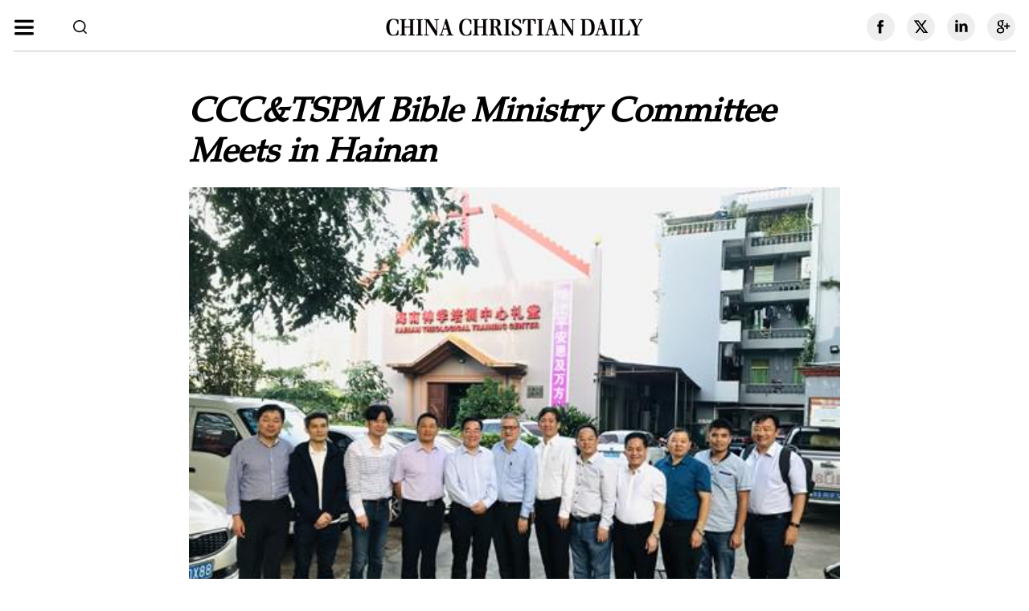

--- FILE ---
content_type: text/html;charset=utf-8
request_url: https://chinachristiandaily.com/news/church-ministries/2020-11-06/ccc-tspm-bible-ministry-committee-meets-in-hainan--9679
body_size: 31481
content:
<!DOCTYPE html>
<html >
<head><meta charset="utf-8">
<title>CCC&amp;TSPM Bible Ministry Committee Meets in Hainan  - China Christian Daily</title>
<meta name="viewport" content="width=device-width, initial-scale=1">
<script src="https://pagead2.googlesyndication.com/pagead/js/adsbygoogle.js?client=ca-pub-8576886591936464" crossorigin="anonymous"></script>
<script type="text/javascript">
            var infolinks_pid = 3433144;
            var infolinks_wsid = 0;
          </script>
<meta property="og:title" content="CCC&TSPM Bible Ministry Committee Meets in Hainan  - China Christian Daily">
<meta name="description" content="The second meeting of Bible Ministry Committee was held in Haikou.The participants reported the work of Bible publishing and distribution, the difficulties they encountered and the next steps.">
<meta property="og:description" content="The second meeting of Bible Ministry Committee was held in Haikou.The participants reported the work of Bible publishing and distribution, the difficulties they encountered and the next steps.">
<meta name="keywords" content="Bible ministry   Chinese Bible">
<meta property="og:image" content="https://res.ccd.logosmedia.cn/data/images/full/1/06/10690.jpg?w=600">
<meta property="og:image:alt" content="After the second meeting of the tenth TSPM and the eighth the Bible Ministry Committee held from October 27 to 29, 2020, the members visited Hainan Theological Training Center.">
<meta property="og:url" content="">
<meta name="twitter:url" content="">
<meta name="twitter:image" content="https://res.ccd.logosmedia.cn/data/images/full/1/06/10690.jpg?w=600">
<meta name="twitter:image:alt" content="After the second meeting of the tenth TSPM and the eighth the Bible Ministry Committee held from October 27 to 29, 2020, the members visited Hainan Theological Training Center.">
<meta name="twitter:title" content="CCC&TSPM Bible Ministry Committee Meets in Hainan ">
<meta name="twitter:card" content="summary_large_image">
<meta name="twitter:description" content="The second meeting of Bible Ministry Committee was held in Haikou.The participants reported the work of Bible publishing and distribution, the difficulties they encountered and the next steps."><link rel="modulepreload" as="script" crossorigin href="/_nuxt/entry.73cf4bd2.js"><link rel="preload" as="style" href="/_nuxt/entry.8c62a6c9.css"><link rel="modulepreload" as="script" crossorigin href="/_nuxt/swiper-vue.dd84ad0f.js"><link rel="preload" as="style" href="/_nuxt/swiper-vue.0228ca10.css"><link rel="modulepreload" as="script" crossorigin href="/_nuxt/default.6b60784d.js"><link rel="modulepreload" as="script" crossorigin href="/_nuxt/index.b1427599.js"><link rel="preload" as="style" href="/_nuxt/index.8551a543.css"><link rel="modulepreload" as="script" crossorigin href="/_nuxt/Subscribe.7579089f.js"><link rel="preload" as="style" href="/_nuxt/Subscribe.821c70a0.css"><link rel="modulepreload" as="script" crossorigin href="/_nuxt/index.d8667d33.js"><link rel="preload" as="style" href="/_nuxt/index.392f4cfe.css"><link rel="modulepreload" as="script" crossorigin href="/_nuxt/_plugin-vue_export-helper.c27b6911.js"><link rel="modulepreload" as="script" crossorigin href="/_nuxt/SubscribeModel.ddc1a9ec.js"><link rel="preload" as="style" href="/_nuxt/SubscribeModel.109f5ec1.css"><link rel="modulepreload" as="script" crossorigin href="/_nuxt/index.0e001841.js"><link rel="modulepreload" as="script" crossorigin href="/_nuxt/index.64bb2a0a.js"><link rel="preload" as="style" href="/_nuxt/index.d6a18d61.css"><link rel="modulepreload" as="script" crossorigin href="/_nuxt/twitter-1.8bbac341.js"><link rel="modulepreload" as="script" crossorigin href="/_nuxt/index.ef417873.js"><link rel="modulepreload" as="script" crossorigin href="/_nuxt/Latest.dc15af1b.js"><link rel="preload" as="style" href="/_nuxt/Latest.6a227d91.css"><link rel="modulepreload" as="script" crossorigin href="/_nuxt/ImgLeftCard.1ac2388e.js"><link rel="modulepreload" as="script" crossorigin href="/_nuxt/LoadImg.0c76c0a1.js"><link rel="modulepreload" as="script" crossorigin href="/_nuxt/TitleH3.de6c9c72.js"><link rel="modulepreload" as="script" crossorigin href="/_nuxt/Catalogue.c27f86d8.js"><link rel="modulepreload" as="script" crossorigin href="/_nuxt/index.94fec721.js"><link rel="preload" as="style" href="/_nuxt/index.972c89be.css"><link rel="modulepreload" as="script" crossorigin href="/_nuxt/SocialSharing.1afd1e0e.js"><link rel="preload" as="style" href="/_nuxt/SocialSharing.b4097fbc.css"><link rel="modulepreload" as="script" crossorigin href="/_nuxt/index.a84c5b70.js"><link rel="modulepreload" as="script" crossorigin href="/_nuxt/search-home.53f0eee1.js"><link rel="modulepreload" as="script" crossorigin href="/_nuxt/TitleH4.e1ea17a5.js"><link rel="modulepreload" as="script" crossorigin href="/_nuxt/ScreenSwiper.928de48b.js"><link rel="preload" as="style" href="/_nuxt/ScreenSwiper.bf9d20de.css"><link rel="prefetch" as="script" crossorigin href="/_nuxt/error.f3c5d542.js"><link rel="prefetch" as="script" crossorigin href="/_nuxt/mobile.495bcfe1.js"><link rel="prefetch" as="style" href="/_nuxt/mobile.75967cff.css"><link rel="prefetch" as="script" crossorigin href="/_nuxt/FormattedDate.185a4a25.js"><link rel="prefetch" as="script" crossorigin href="/_nuxt/newsletter.00d6c066.js"><link rel="prefetch" as="style" href="/_nuxt/newsletter.71a76f4d.css"><link rel="prefetch" as="script" crossorigin href="/_nuxt/error-component.299d4c65.js"><link rel="prefetch" as="style" href="/_nuxt/error-component.16eefddd.css"><link rel="prefetch" as="image" type="image/png" href="/_nuxt/twitter-1.14053de3.png"><link rel="prefetch" as="image" type="image/png" href="/_nuxt/article-logo.1a50dac3.png"><link rel="prefetch" as="image" type="image/png" href="/_nuxt/icon.21783795.png"><link rel="stylesheet" href="/_nuxt/entry.8c62a6c9.css"><link rel="stylesheet" href="/_nuxt/swiper-vue.0228ca10.css"><link rel="stylesheet" href="/_nuxt/index.8551a543.css"><link rel="stylesheet" href="/_nuxt/Subscribe.821c70a0.css"><link rel="stylesheet" href="/_nuxt/index.392f4cfe.css"><link rel="stylesheet" href="/_nuxt/SubscribeModel.109f5ec1.css"><link rel="stylesheet" href="/_nuxt/index.d6a18d61.css"><link rel="stylesheet" href="/_nuxt/Latest.6a227d91.css"><link rel="stylesheet" href="/_nuxt/index.972c89be.css"><link rel="stylesheet" href="/_nuxt/SocialSharing.b4097fbc.css"><link rel="stylesheet" href="/_nuxt/ScreenSwiper.bf9d20de.css"></head>
<body ><div id="__nuxt"><!--[--><div><!--[--><div class="nuxt-loading-indicator" style="position:fixed;top:0;right:0;left:0;pointer-events:none;width:auto;height:3px;opacity:0;background:#222222;background-size:Infinity% auto;transform:scaleX(0%);transform-origin:left;transition:transform 0.1s, height 0.4s, opacity 0.4s;z-index:999999;"></div><!--[--><!--[--><div class="bg-white-1 relative z-10 sticky top-0"><div class="xl:ml-5 xl:mr-5 xl:w-auto w-w-1247 mx-auto border-b border-gray-5 pb-3 pt-4"><div class="grid grid-cols-3"><div class="flex items-center"><!--[--><div class="cursor-pointer pr-12"><img class="w-w-26 m-auto" style="filter:brightness(0);" src="[data-uri]" alt=""></div><!----><!--]--><div class="section-search relative cursor-pointer w-w-237"><img class="w-w-17" src="[data-uri]" alt=""></div></div><div class="flex flex-col justify-center text-center"><a href="/" class="block"><img class="w-w-320 m-auto" src="/_nuxt/article-logo.1a50dac3.png" alt></a></div><div class="flex justify-end"><div data-v-db0bf345><ul class="social-share" data-v-db0bf345><li data-v-db0bf345><a class="share-icon icon-facebook" target="_blank" href="https://www.facebook.com/sharer/sharer.php?u=undefined&amp;title=undefined&amp;description=undefined&amp;link=undefined&amp;picture=undefined" data-v-db0bf345></a></li><li data-v-db0bf345><a class="share-icon icon-twitter" href="https://twitter.com/intent/tweet?text=undefined&amp;url=undefined&amp;image=undefined" target="_blank" data-v-db0bf345></a></li><li data-v-db0bf345><a class="share-icon icon-instagram" href="http://www.linkedin.com/shareArticle?mini=true&amp;ro=true&amp;title=undefined&amp;url=undefined&amp;armin=armin" target="_blank" data-v-db0bf345></a></li><li data-v-db0bf345><a class="share-icon icon-g" href="https://plus.google.com/share?url=undefined" target="_blank" data-v-db0bf345></a></li></ul></div></div></div></div></div><main class="w-w-810 m-auto mt-12 mb-32"><header><h1 class="leading-50 italic text-t-42 font-semibold text-black-2">CCC&amp;TSPM Bible Ministry Committee Meets in Hainan </h1></header><article><div class="pb-8"><figure><img class="w-full mb-3.5" src="https://res.ccd.logosmedia.cn/data/images/full/1/06/10690.jpg?w=810" alt="After the second meeting of the tenth TSPM and the eighth the Bible Ministry Committee held from October 27 to 29, 2020, the members visited Hainan Theological Training Center."><figcaption class="text-gray-6 text-base leading-6">After the second meeting of the tenth TSPM and the eighth the Bible Ministry Committee held from October 27 to 29, 2020, the members visited Hainan Theological Training Center. <span class="p-px">(photo: CCC&amp;TSPM)</span></figcaption></figure></div><div class="flex justify-between pb-10"><div class="font-sans flex flex-col"><span class="text-black-2 text-t-22 pb-1 block">By <a href="/reporter/mark-cui--802" class="font-bold text-black-2 underline hover:text-blue-1 hover:underline">Mark Cui </a></span><span class="font-sans text-black-1 text-sm font-bold">November 6th, 2020</span></div><div class="flex items-center"><div data-v-db0bf345><ul class="social-share" data-v-db0bf345><li data-v-db0bf345><a class="share-icon icon-facebook" target="_blank" href="https://www.facebook.com/sharer/sharer.php?u=undefined&amp;title=CCC&amp;TSPM Bible Ministry Committee Meets in Hainan &amp;description=CCC&amp;TSPM Bible Ministry Committee Meets in Hainan &amp;link=undefined&amp;picture=https://res.ccd.logosmedia.cn/data/images/full/1/06/10690.jpg" data-v-db0bf345></a></li><li data-v-db0bf345><a class="share-icon icon-twitter" href="https://twitter.com/intent/tweet?text=CCC&amp;TSPM Bible Ministry Committee Meets in Hainan &amp;url=undefined&amp;image=https://res.ccd.logosmedia.cn/data/images/full/1/06/10690.jpg" target="_blank" data-v-db0bf345></a></li><li data-v-db0bf345><a class="share-icon icon-instagram" href="http://www.linkedin.com/shareArticle?mini=true&amp;ro=true&amp;title=CCC&amp;TSPM Bible Ministry Committee Meets in Hainan &amp;url=undefined&amp;armin=armin" target="_blank" data-v-db0bf345></a></li><li data-v-db0bf345><a class="share-icon icon-g" href="https://plus.google.com/share?url=undefined" target="_blank" data-v-db0bf345></a></li></ul></div><!----></div></div><div class="leading-8 article-content text-xl break-normal overflow-hidden"><p>The second meeting of the 10th TSPM and the 8th CCC&rsquo;s Bible Ministry Committee was held in Haikou City, Hainan Province.</p>
<p>From October 27th to 29th, the participants reported on the work of Bible publishing and distribution this year, the difficulties they encountered, and the next steps, according to CCC&amp;TSPM.</p>
<p>Pastor Shan Weixiang, deputy president and general-secretary of CCC&amp;TSPM (China Christian Council &amp; Three-Self Patriotic Movement), pointed out that the 2019 Bible Ministry Committee&rsquo;s research report on the work of Bible translation by Yunnan ethnic minority had bright spots. Last year, they planned to restart the Bible Day and held a series of activities in grassroots churches, and received the support of believers for the Bible ministry.</p>
<p>Pastor Shan also pointed out that now the publishing industry is greatly influenced by electronic media. People might download an app and read the Bible on their smartphones. In this new situation, the publication and distribution of the Bible face new challenges.</p>
<p>Chen Hongli, head of the publication group of the Media Ministry, introduced the work of the Bible publishing and distribution this year, the difficulties they encountered and the next steps.</p>
<p>Liu Lei, general manager of Amity Printing Co., Ltd., reported on Bible printing during the coronavirus pandemic.</p>
<p>Based on changes in Bible publication, all the participants shared their opinions about the new trends in Bible distribution, and the new direction of future work.</p>
<p>After the meeting, the committee members also visited the Hainan Provincial CC&amp;TSPM, Hainan Theological Training Center, Haisheng Church in Haikou and Century Jiaji Church in Qionghai City, and presented some Bibles. They also learned about the Bible supply situation from the pastors and believers in local churches.</p>
<p>-Translated by Abigail Wu</p></div><!--[--><div class="border-t border-black-1 flex justify-between pt-4 pb-4"><div class="font-sans text-sm font-bold text-blue-1 uppercase pl-9"><!--[--> related articles <!--]--></div></div><div class="related-swiper pb-12"><div class="swiper"><!--[--><!--]--><div class="swiper-wrapper"><!--[--><!--]--><!--[--><div class="swiper-slide" data-swiper-slide-index="0"><!--[--><div class="flex"><div class="mr-3.5"><a href="/news/china/2020-07-20/bible-commentaries-banned-in-online-christian-bookstores-9383" class=""><img src="https://res.ccd.logosmedia.cn/data/images/full/0/88/8871.jpg?w=90" width="90" loading="lazy" data-nuxt-img class="object-cover" style="height:60px !important;"></a></div><h4 class="article-title text-lg font-bold text-black-1 leading-6 mb-0 flex-1 leading-5"><a href="/news/china/2020-07-20/bible-commentaries-banned-in-online-christian-bookstores-9383" class="text-black-1 hover:text-blue-1">Bible Commentaries Banned in Online Christian Bookstores</a></h4></div><!--]--><!----></div><div class="swiper-slide" data-swiper-slide-index="1"><!--[--><div class="flex"><div class="mr-3.5"><a href="/news/church-ministries/2020-05-14/theme-song-of-the-bible-museum-in-china-released-9105" class=""><img src="https://res.ccd.logosmedia.cn/data/images/full/0/97/9790.png?w=90" width="90" loading="lazy" data-nuxt-img class="object-cover" style="height:60px !important;"></a></div><h4 class="article-title text-lg font-bold text-black-1 leading-6 mb-0 flex-1 leading-5"><a href="/news/church-ministries/2020-05-14/theme-song-of-the-bible-museum-in-china-released-9105" class="text-black-1 hover:text-blue-1">Theme Song of the Bible Museum in China Released</a></h4></div><!--]--><!----></div><div class="swiper-slide" data-swiper-slide-index="2"><!--[--><div class="flex"><div class="mr-3.5"><a href="/news/church-ministries/2016-11-17/chinese-bible-factory-celebrates-production-of-150m-bibles-in-china-30th-founding-anniv--3288" class=""><img src="https://res.ccd.logosmedia.cn/data/images/full/0/40/4067.png?w=90" width="90" loading="lazy" data-nuxt-img class="object-cover" style="height:60px !important;"></a></div><h4 class="article-title text-lg font-bold text-black-1 leading-6 mb-0 flex-1 leading-5"><a href="/news/church-ministries/2016-11-17/chinese-bible-factory-celebrates-production-of-150m-bibles-in-china-30th-founding-anniv--3288" class="text-black-1 hover:text-blue-1">Chinese Bible Factory Celebrates Production of 150M Bibles in China &amp; 30th Founding Anniv.</a></h4></div><!--]--><!----></div><div class="swiper-slide" data-swiper-slide-index="3"><!--[--><div class="flex"><div class="mr-3.5"><a href="/news/church-ministries/2018-10-16/history-of-the-chinese-bible-translations-and-the-chinese-christians-involved--7669" class=""><img src="https://res.ccd.logosmedia.cn/data/images/full/0/86/8635.jpg?w=90" width="90" loading="lazy" data-nuxt-img class="object-cover" style="height:60px !important;"></a></div><h4 class="article-title text-lg font-bold text-black-1 leading-6 mb-0 flex-1 leading-5"><a href="/news/church-ministries/2018-10-16/history-of-the-chinese-bible-translations-and-the-chinese-christians-involved--7669" class="text-black-1 hover:text-blue-1">History of the Chinese Bible Translations and the Chinese Christians Involved </a></h4></div><!--]--><!----></div><!--]--><!--[--><!--]--></div><!--[--><div class="swiper-button-prev"></div><div class="swiper-button-next"></div><!--]--><!----><!----><!--[--><!--]--></div></div><!--]--><div class="w-full mb-11"><!--[--><div data-v-c4153d3f><a href="javascript:;" data-v-c4153d3f><img class="w-full mb-5" src="https://res.ccd.logosmedia.cn/data/images/20251211/dev17yhcxeysh6flvo.jpg" alt="" data-v-c4153d3f></a></div><!----><!--]--></div><!--[--><div class="border-t border-black-1 flex justify-between pt-4"><div class="font-sans text-sm font-bold text-blue-1 uppercase"><!--[--> LATEST FROM Church &amp; Ministries<!--]--></div></div><div class="grid grid-cols-2"><!--[--><article class="border-b border-gray-1 pt-4 pb-5"><div class="flex"><div class=""><div class="mr-4"><a href="/news/church-ministries/2026-01-23/joint-ecumenical-communion-serivce-held-in-hong-kong-called-to-the-one-hope--15968" class=""><img src="https://res.ccd.logosmedia.cn/data/images/20260123/dfvrg4i4wn4yoz9igz.jpg?w=142" width="142" loading="lazy" data-nuxt-img class="object-cover" style="height:95px !important;"></a></div></div><h4 class="article-title text-lg font-bold text-black-1 leading-6 mb-0 flex-1"><a href="/news/church-ministries/2026-01-23/joint-ecumenical-communion-serivce-held-in-hong-kong-called-to-the-one-hope--15968" class="text-black-1 hover:text-blue-1">Joint Ecumenical Communion Serivce Held in Hong Kong: &#39;Called to the One Hope&#39;</a></h4></div></article><article class="border-b border-gray-1 pt-4 pb-5"><div class="flex"><div class="ml-4"><div class="mr-4"><a href="/news/church-ministries/2026-01-20/pastor-how-should-the-church-nurture-workplace-believers--15964" class=""><img src="https://res.ccd.logosmedia.cn/data/images/20250326/d8q5ti8jxgqcd7m2bc.jpg?w=142" width="142" loading="lazy" data-nuxt-img class="object-cover" style="height:95px !important;"></a></div></div><h4 class="article-title text-lg font-bold text-black-1 leading-6 mb-0 flex-1"><a href="/news/church-ministries/2026-01-20/pastor-how-should-the-church-nurture-workplace-believers--15964" class="text-black-1 hover:text-blue-1">Pastor: How Should the Church Nurture Workplace Believers? </a></h4></div></article><article class="border-b border-gray-1 pt-4 pb-5"><div class="flex"><div class=""><div class="mr-4"><a href="/news/church-ministries/2026-01-19/chinese-pastor-promotes-catholic-devotion-among-protestant-churches-15963" class=""><img src="https://res.ccd.logosmedia.cn/data/images/20250313/d8f75n4d5kr7cfk5vk.png?w=142" width="142" loading="lazy" data-nuxt-img class="object-cover" style="height:95px !important;"></a></div></div><h4 class="article-title text-lg font-bold text-black-1 leading-6 mb-0 flex-1"><a href="/news/church-ministries/2026-01-19/chinese-pastor-promotes-catholic-devotion-among-protestant-churches-15963" class="text-black-1 hover:text-blue-1">Chinese Pastor Promotes Catholic Devotion Among Protestant Churches</a></h4></div></article><article class="border-b border-gray-1 pt-4 pb-5"><div class="flex"><div class="ml-4"><div class="mr-4"><a href="/news/church-ministries/2026-01-15/believers-reflect-on-missionaries-in-china-15961" class=""><img src="https://res.ccd.logosmedia.cn/data/images/20250618/dapgl72aon72rwyd47.jpg?w=142" width="142" loading="lazy" data-nuxt-img class="object-cover" style="height:95px !important;"></a></div></div><h4 class="article-title text-lg font-bold text-black-1 leading-6 mb-0 flex-1"><a href="/news/church-ministries/2026-01-15/believers-reflect-on-missionaries-in-china-15961" class="text-black-1 hover:text-blue-1">Believers Reflect on Missionaries in China</a></h4></div></article><article class="pt-4 pb-5"><div class="flex"><div class=""><div class="mr-4"><a href="/news/church-ministries/2026-01-15/when-ministry-becomes-self-validation-billy-s-awakening-from-doing-to-being--15960" class=""><img src="https://res.ccd.logosmedia.cn/data/images/20230918/cvlna97bcbxvsensdw.png?w=142" width="142" loading="lazy" data-nuxt-img class="object-cover" style="height:95px !important;"></a></div></div><h4 class="article-title text-lg font-bold text-black-1 leading-6 mb-0 flex-1"><a href="/news/church-ministries/2026-01-15/when-ministry-becomes-self-validation-billy-s-awakening-from-doing-to-being--15960" class="text-black-1 hover:text-blue-1">When Ministry Becomes Self-Validation: Billy&#39;s Awakening from &#39;Doing&#39; to &#39;Being&#39;</a></h4></div></article><article class="pt-4 pb-5"><div class="flex"><div class="ml-4"><div class="mr-4"><a href="/news/church-ministries/2026-01-14/nanjing-union-theological-seminary-lectures-on-chinese-bible-translations-15959" class=""><img src="https://res.ccd.logosmedia.cn/data/images/20260112/dfmq3op4vfjbif8cmk.jpg?w=142" width="142" loading="lazy" data-nuxt-img class="object-cover" style="height:95px !important;"></a></div></div><h4 class="article-title text-lg font-bold text-black-1 leading-6 mb-0 flex-1"><a href="/news/church-ministries/2026-01-14/nanjing-union-theological-seminary-lectures-on-chinese-bible-translations-15959" class="text-black-1 hover:text-blue-1">Nanjing Union Theological Seminary Lectures on Chinese Bible Translations</a></h4></div></article><!--]--></div><!--]--></article></main><!--]--><!--]--><!--]--><footer class="bg-gray-2 font-sans"><div class="bg-gray-3 pt-4 pb-3.5"><div class="xl:ml-5 xl:mr-5 xl:w-auto w-w-1247 mx-auto flex justify-between"><a href="/" class=""><img class="w-w-287" src="/img/foot-logo.png" alt="logo"></a><!--[--><span class="uppercase font-bold underline cursor-pointer font-sans text-t-13 text-right" style="color:#000;" data-v-98a5343b> subscribe </span><!----><!--]--></div></div><div class="pt-8 pb-8"><div class="xl:ml-5 xl:mr-5 xl:w-auto w-w-1247 mx-auto grid grid-cols-4 gap-y-4 uppercase"><!--[--><!--[--><div style="break-inside:avoid;"><a href="/section/church-ministries" class="text-sm font-bold text-black-1 hover:text-blue-1">church &amp; ministries</a><ul><!--[--><li class="pt-3px pb-3px"><a href="/section/church-ministries/news" class="text-black-1 hover:text-blue-1 pl-38 leading-5">news</a></li><li class="pt-3px pb-3px"><a href="/section/church-ministries/ministries" class="text-black-1 hover:text-blue-1 pl-38 leading-5">ministries</a></li><li class="pt-3px pb-3px"><a href="/section/church-ministries/feature" class="text-black-1 hover:text-blue-1 pl-38 leading-5">feature</a></li><li class="pt-3px pb-3px"><a href="/section/church-ministries/topics" class="text-black-1 hover:text-blue-1 pl-38 leading-5">topics</a></li><li class="pt-3px pb-3px"><a href="/section/church-ministries/the-roundtable" class="text-black-1 hover:text-blue-1 pl-38 leading-5">the roundtable</a></li><li class="pt-3px pb-3px"><a href="/section/church-ministries/church-leaders" class="text-black-1 hover:text-blue-1 pl-38 leading-5">church leaders</a></li><li class="pt-3px pb-3px"><a href="/section/church-ministries/church-stories" class="text-black-1 hover:text-blue-1 pl-38 leading-5">church stories</a></li><!--]--></ul></div><!--]--><!--[--><div style="break-inside:avoid;"><a href="/section/china" class="text-sm font-bold text-black-1 hover:text-blue-1">china</a><ul><!--[--><li class="pt-3px pb-3px"><a href="/section/china/trending-news" class="text-black-1 hover:text-blue-1 pl-38 leading-5">trending news</a></li><li class="pt-3px pb-3px"><a href="/section/china/society" class="text-black-1 hover:text-blue-1 pl-38 leading-5">society</a></li><li class="pt-3px pb-3px"><a href="/section/china/policy-law" class="text-black-1 hover:text-blue-1 pl-38 leading-5">policy &amp; law</a></li><li class="pt-3px pb-3px"><a href="/section/china/religion" class="text-black-1 hover:text-blue-1 pl-38 leading-5">religion</a></li><li class="pt-3px pb-3px"><a href="/section/china/ethics" class="text-black-1 hover:text-blue-1 pl-38 leading-5">ethics</a></li><li class="pt-3px pb-3px"><a href="/section/china/stories" class="text-black-1 hover:text-blue-1 pl-38 leading-5">stories</a></li><!--]--></ul></div><!--]--><!--[--><div style="break-inside:avoid;"><a href="/section/world" class="text-sm font-bold text-black-1 hover:text-blue-1">world</a><ul><!--[--><li class="pt-3px pb-3px"><a href="/section/world/africa" class="text-black-1 hover:text-blue-1 pl-38 leading-5">africa</a></li><li class="pt-3px pb-3px"><a href="/section/world/asia" class="text-black-1 hover:text-blue-1 pl-38 leading-5">asia</a></li><li class="pt-3px pb-3px"><a href="/section/world/europe" class="text-black-1 hover:text-blue-1 pl-38 leading-5">europe</a></li><li class="pt-3px pb-3px"><a href="/section/world/north-america" class="text-black-1 hover:text-blue-1 pl-38 leading-5">north america</a></li><li class="pt-3px pb-3px"><a href="/section/world/latin-america" class="text-black-1 hover:text-blue-1 pl-38 leading-5">latin america</a></li><li class="pt-3px pb-3px"><a href="/section/world/oceania" class="text-black-1 hover:text-blue-1 pl-38 leading-5">oceania</a></li><li class="pt-3px pb-3px"><a href="/section/world/middle-east" class="text-black-1 hover:text-blue-1 pl-38 leading-5">middle east</a></li><!--]--></ul></div><!--]--><!--[--><div style="break-inside:avoid;"><a href="/section/culture" class="text-sm font-bold text-black-1 hover:text-blue-1">culture</a><ul><!--[--><li class="pt-3px pb-3px"><a href="/section/culture/arts" class="text-black-1 hover:text-blue-1 pl-38 leading-5">arts</a></li><li class="pt-3px pb-3px"><a href="/section/culture/books" class="text-black-1 hover:text-blue-1 pl-38 leading-5">books</a></li><li class="pt-3px pb-3px"><a href="/section/culture/music-film---tv" class="text-black-1 hover:text-blue-1 pl-38 leading-5">music &amp; film &amp; tv</a></li><li class="pt-3px pb-3px"><a href="/section/culture/heritage" class="text-black-1 hover:text-blue-1 pl-38 leading-5">heritage</a></li><li class="pt-3px pb-3px"><a href="/section/culture/event-festivals" class="text-black-1 hover:text-blue-1 pl-38 leading-5">event &amp; festivals</a></li><li class="pt-3px pb-3px"><a href="/section/culture/ethnic-minorities" class="text-black-1 hover:text-blue-1 pl-38 leading-5">ethnic minorities</a></li><li class="pt-3px pb-3px"><a href="/section/culture/cultural-exchanges" class="text-black-1 hover:text-blue-1 pl-38 leading-5">cultural exchanges</a></li><!--]--></ul></div><!--]--><!--[--><div style="break-inside:avoid;"><a href="/section/opinion" class="text-sm font-bold text-black-1 hover:text-blue-1">opinion</a><ul><!--[--><li class="pt-3px pb-3px"><a href="/section/opinion/editorials" class="text-black-1 hover:text-blue-1 pl-38 leading-5">editorials</a></li><li class="pt-3px pb-3px"><a href="/section/opinion/comment" class="text-black-1 hover:text-blue-1 pl-38 leading-5">comment</a></li><li class="pt-3px pb-3px"><a href="/section/opinion/guest-essays" class="text-black-1 hover:text-blue-1 pl-38 leading-5">guest essays</a></li><li class="pt-3px pb-3px"><a href="/section/opinion/columnists" class="text-black-1 hover:text-blue-1 pl-38 leading-5">columnists</a></li><li class="pt-3px pb-3px"><a href="/section/opinion/letters" class="text-black-1 hover:text-blue-1 pl-38 leading-5">letters</a></li><!--]--></ul></div><!--]--><!--[--><div style="break-inside:avoid;"><a href="/section/life" class="text-sm font-bold text-black-1 hover:text-blue-1">life</a><ul><!--[--><li class="pt-3px pb-3px"><a href="/section/life/devotional" class="text-black-1 hover:text-blue-1 pl-38 leading-5">devotional</a></li><li class="pt-3px pb-3px"><a href="/section/life/at-work" class="text-black-1 hover:text-blue-1 pl-38 leading-5">at work</a></li><li class="pt-3px pb-3px"><a href="/section/life/entertainment" class="text-black-1 hover:text-blue-1 pl-38 leading-5">entertainment</a></li><li class="pt-3px pb-3px"><a href="/section/life/health" class="text-black-1 hover:text-blue-1 pl-38 leading-5">health</a></li><li class="pt-3px pb-3px"><a href="/section/life/travel" class="text-black-1 hover:text-blue-1 pl-38 leading-5">travel</a></li><!--]--></ul></div><!--]--><!--[--><div style="break-inside:avoid;"><a href="/photos" class="text-sm font-bold text-black-1 hover:text-blue-1">photo</a><ul><!--[--><li class="pt-3px pb-3px"><a href="/photos/church-seminary-41" class="text-black-1 hover:text-blue-1 pl-38 leading-5">church &amp; seminary</a></li><li class="pt-3px pb-3px"><a href="/photos/events-42" class="text-black-1 hover:text-blue-1 pl-38 leading-5">events</a></li><li class="pt-3px pb-3px"><a href="/photos/art-43" class="text-black-1 hover:text-blue-1 pl-38 leading-5">art</a></li><li class="pt-3px pb-3px"><a href="/photos/nature-60" class="text-black-1 hover:text-blue-1 pl-38 leading-5">nature</a></li><li class="pt-3px pb-3px"><a href="/photos/place-61" class="text-black-1 hover:text-blue-1 pl-38 leading-5">place</a></li><li class="pt-3px pb-3px"><a href="/photos/people-62" class="text-black-1 hover:text-blue-1 pl-38 leading-5">people</a></li><!--]--></ul></div><!--]--><!--[--><div style="break-inside:avoid;"><a href="/videos" class="text-sm font-bold text-black-1 hover:text-blue-1">video</a><ul><!--[--><li class="pt-3px pb-3px"><a href="/videos/church-54" class="text-black-1 hover:text-blue-1 pl-38 leading-5">church</a></li><li class="pt-3px pb-3px"><a href="/videos/documentary-55" class="text-black-1 hover:text-blue-1 pl-38 leading-5">documentary</a></li><li class="pt-3px pb-3px"><a href="/videos/trailer-56" class="text-black-1 hover:text-blue-1 pl-38 leading-5">trailer</a></li><li class="pt-3px pb-3px"><a href="/videos/talk-57" class="text-black-1 hover:text-blue-1 pl-38 leading-5">talk</a></li><li class="pt-3px pb-3px"><a href="/videos/interview-58" class="text-black-1 hover:text-blue-1 pl-38 leading-5">interview</a></li><!--]--></ul></div><!--]--><!--[--><div style="break-inside:avoid;"><!--[--><div data-v-c4153d3f><a href="javascript:;" data-v-c4153d3f><span class="text-sm font-bold text-black-1 hover:text-blue-1" data-v-c4153d3f>e-book</span></a></div><!----><!--]--></div><!--]--><!--[--><div style="break-inside:avoid;"><!--[--><div data-v-c4153d3f><a href="javascript:;" data-v-c4153d3f><span class="text-sm font-bold text-black-1 hover:text-blue-1" data-v-c4153d3f>newsletter</span></a></div><!----><!--]--></div><!--]--><!--]--></div></div><div class="xl:ml-5 xl:mr-5 xl:w-auto w-w-1247 mx-auto border-t border-gray-11"><ul class="flex justify-center items-center pt-3 pb-3"><li class="pl-5 pr-5"><a href="https://www.instagram.com/chinachristiandaily/" target="_blank"><img class="w-w-32" src="[data-uri]" alt=""></a></li><li class="pl-5 pr-5"><a href="https://www.youtube.com/channel/UCXBGK_PqjZtG11eX4CCVQ8g" target="_blank"><img class="w-w-32" src="[data-uri]" alt=""></a></li><li class="pl-5 pr-5"><a href="https://www.facebook.com/ChinaChristianDaily" target="_blank"><img class="w-w-32" src="[data-uri]" alt=""></a></li><li class="pl-5 pr-5"><a href="https://twitter.com/ChristianityCN" target="_blank"><img class="w-w-30" src="/_nuxt/twitter-1.14053de3.png" alt=""></a></li></ul></div><div class="bg-gray-3 text-sm uppercase font-bold text-center p-2.5"><a href="/about#newspaper" class="text-black-1 hover:text-blue-1 pl-3.5 pr-3.5">About us</a><a href="/about#staff" class="text-black-1 hover:text-blue-1 pl-3.5 pr-3.5">Contribute</a><a href="/about#company" class="text-black-1 hover:text-blue-1 pl-3.5 pr-3.5">COMPANY</a><a href="/about#faith" class="text-black-1 hover:text-blue-1 pl-3.5 pr-3.5">FAITH STATEMENT</a><a href="/about#contact" class="text-black-1 hover:text-blue-1 pl-3.5 pr-3.5"> Contact us</a></div><div class="bg-white-1 text-center text-sm pt-5 pb-6 uppercase"> Copyright © 2026 The China Christian Daily , INC. All Rights Reserved </div></footer><div class="ant-back-top" style="display:none;"><div class="ant-back-top-content"><div class="ant-back-top-icon"><span role="img" aria-label="vertical-align-top" class="anticon anticon-vertical-align-top"><svg focusable="false" class="" style="" data-icon="vertical-align-top" width="1em" height="1em" fill="currentColor" aria-hidden="true" viewBox="64 64 896 896"><path d="M859.9 168H164.1c-4.5 0-8.1 3.6-8.1 8v60c0 4.4 3.6 8 8.1 8h695.8c4.5 0 8.1-3.6 8.1-8v-60c0-4.4-3.6-8-8.1-8zM518.3 355a8 8 0 00-12.6 0l-112 141.7a7.98 7.98 0 006.3 12.9h73.9V848c0 4.4 3.6 8 8 8h60c4.4 0 8-3.6 8-8V509.7H624c6.7 0 10.4-7.7 6.3-12.9L518.3 355z"></path></svg></span></div></div></div></div><!--]--></div><script>window.__NUXT__=(function(a,b,c,d,e,f,g,h,i,j,k,l,m,n,o,p,q,r,s,t,u,v,w,x,y,z,A,B,C,D,E,F,G,H,I,J,K,L,M,N,O,P,Q,R,S,T,U,V,W,X,Y,Z,_,$,aa,ab,ac,ad,ae,af,ag,ah,ai,aj,ak,al,am,an,ao,ap,aq,ar,as,at,au,av,aw,ax,ay,az,aA,aB,aC,aD,aE,aF,aG,aH,aI,aJ,aK,aL,aM,aN,aO,aP,aQ,aR,aS,aT,aU,aV,aW,aX,aY,aZ,a_,a$,ba,bb,bc,bd,be,bf,bg,bh,bi,bj,bk,bl,bm,bn,bo,bp,bq,br,bs,bt,bu,bv,bw,bx,by,bz,bA,bB,bC,bD,bE,bF,bG,bH,bI,bJ,bK,bL){y[0]={id:d,title:j,url:a,child_list:[{id:z,title:A},{id:B,title:C},{id:D,title:E},{id:F,title:G},{id:H,title:I},{id:J,title:K},{id:L,title:M}]};y[1]={id:k,title:e,url:a,child_list:[{id:N,title:O},{id:P,title:Q},{id:R,title:S},{id:T,title:U},{id:V,title:W},{id:X,title:Y}]};y[2]={id:g,title:f,url:a,child_list:[{id:Z,title:_},{id:$,title:aa},{id:ab,title:ac},{id:ad,title:ae},{id:af,title:ag},{id:ah,title:ai},{id:aj,title:ak}]};y[3]={id:h,title:l,url:a,child_list:[{id:al,title:am},{id:an,title:ao},{id:ap,title:aq},{id:ar,title:as},{id:at,title:au},{id:av,title:aw},{id:ax,title:ay}]};y[4]={id:i,title:m,url:a,child_list:[{id:az,title:aA},{id:aB,title:aC},{id:aD,title:aE},{id:aF,title:aG},{id:aH,title:aI}]};y[5]={id:n,title:o,url:a,child_list:[{id:aJ,title:aK},{id:aL,title:aM},{id:aN,title:aO},{id:aP,title:aQ},{id:aR,title:aS}]};y[6]={id:p,title:q,url:a,child_list:[]};y[7]={id:r,title:s,url:a,child_list:[]};y[8]={id:t,title:u,url:a,child_list:[{id:aT,title:aU},{id:aV,title:aW},{id:aX,title:aY},{id:aZ,title:a_},{id:a$,title:ba},{id:bb,title:bc}]};y[9]={id:v,title:w,url:a,child_list:[{id:bd,title:be},{id:bf,title:bg},{id:bh,title:bi},{id:bj,title:bk},{id:bl,title:bm}]};bn.most_read=[{id:15956,title:"'A Theological Bridge Builder': Yale University Professor Miroslav Volf on Faith, Embrace, and a Life Worth Living",thumb:"https:\u002F\u002Fres.ccd.logosmedia.cn\u002Fdata\u002Fimages\u002F20260113\u002Fdfn56souv6pdalgcq1.jpg",url_message:{title:"-a-theological-bridge-builder-yale-university-professor-miroslav-volf-on-faith-embrace-and-a-life-worth-living",date:bo,category:f}},{id:bp,title:bq,thumb:br,url_message:{title:bs,date:bt,category:b}},{id:bu,title:bv,thumb:bw,url_message:{title:bx,date:by,category:b}},{id:15958,title:"Israel’s Economy at a Turning Point: From Shock to Momentum, Looking Toward the Year of the Horse",thumb:"https:\u002F\u002Fres.ccd.logosmedia.cn\u002Fdata\u002Fimages\u002F20251222\u002Fdf4hld4r154q1a5iyq.jpg",url_message:{title:"israel-s-economy-at-a-turning-point-from-shock-to-momentum-looking-toward-the-year-of-the-horse",date:bo,category:f}},{id:15957,title:"'Walking Through the Valley': A Chinese Christian Counselor’s Journey of Faith, Healing, and Ministry",thumb:"https:\u002F\u002Fres.ccd.logosmedia.cn\u002Fdata\u002Fimages\u002F20230914\u002Fcvi94ns0izldmhlqmf.png",url_message:{title:"-walking-through-the-valley-a-chinese-christian-counselor-s-journey-of-faith-healing-and-ministry",date:"2026-01-12",category:e}},{id:bz,title:bA,thumb:bB,url_message:{title:bC,date:x,category:b}},{id:bD,title:bE,thumb:bF,url_message:{title:bG,date:bH,category:b}}];bn.adv={e_book:{id:h,title:"e_book",summary:a,image:"https:\u002F\u002Fres.ccd.logosmedia.cn\u002Fdata\u002Fimages\u002F20241126\u002Fd5vx9vaolr51thnqlj.jpg",url:bI},join_us:{id:6,title:"join_us",summary:a,image:"https:\u002F\u002Fres.ccd.logosmedia.cn\u002Fdata\u002Fimages\u002F20241126\u002Fd5vxaj1yqtnmarc1re.jpg",url:a},right_01:{id:g,title:"right_01",summary:a,image:"https:\u002F\u002Fres.ccd.logosmedia.cn\u002Fdata\u002Fimages\u002F20260107\u002Fdfi1e59jjlk60j6dq1.jpg",url:"https:\u002F\u002Fwww.chinachristiandaily.com\u002Fnewsletter\u002Fshow\u002F108"}};bn.column=[{id:d,title:"Understanding Church in China",pic:a,intro:a,create_time:c,articles:[{id:15807,title:"The Three-Self Principles: Origin and Its Chinese Version",summary:"The Three-Self formula, also known as the Three-Self principles, is a missiological strategy used to establish indigenous churches. Its principles are: self-governance, self-support, and self-propagation. First coined in the mid-19th century by various mission theorists, it remains in use today in the Three-Self Patriotic Movement (TSPM) on the Chinese mainland.",thumb:"https:\u002F\u002Fres.ccd.logosmedia.cn\u002Fdata\u002Fimages\u002F20251117\u002Fdeamwte7aj6tnjbw4u.jpg",url_message:{title:"the-three-self-principles-origin-and-its-chinese-version",date:"2025-11-18",category:b},related:bJ},{id:15634,title:"Theological Education Sunday in Chinese Churches",summary:"For several decades, churches in China have observed a special practice known as Theological Education Offering Day. On a designated Sunday, all offerings collected in worship services are dedicated to supporting theological education. ",thumb:"https:\u002F\u002Fres.ccd.logosmedia.cn\u002Fdata\u002Fimages\u002F20250915\u002Fdctfpqexket2p6aemw.jpg",url_message:{title:"theological-education-sunday-in-chinese-churches",date:"2025-09-17",category:b},related:bJ}]}];bK.nav=[{id:d,title:j},{id:k,title:e},{id:g,title:f},{id:h,title:l},{id:i,title:m},{id:n,title:o},{id:p,title:q},{id:r,title:s},{id:t,title:u},{id:v,title:w}];bK.Bottom=[{id:d,title:j,url:a,child_list:[{id:z,title:A},{id:B,title:C},{id:D,title:E},{id:F,title:G},{id:H,title:I},{id:J,title:K},{id:L,title:M}]},{id:k,title:e,url:a,child_list:[{id:N,title:O},{id:P,title:Q},{id:R,title:S},{id:T,title:U},{id:V,title:W},{id:X,title:Y}]},{id:g,title:f,url:a,child_list:[{id:Z,title:_},{id:$,title:aa},{id:ab,title:ac},{id:ad,title:ae},{id:af,title:ag},{id:ah,title:ai},{id:aj,title:ak}]},{id:h,title:l,url:a,child_list:[{id:al,title:am},{id:an,title:ao},{id:ap,title:aq},{id:ar,title:as},{id:at,title:au},{id:av,title:aw},{id:ax,title:ay}]},{id:i,title:m,url:a,child_list:[{id:az,title:aA},{id:aB,title:aC},{id:aD,title:aE},{id:aF,title:aG},{id:aH,title:aI}]},{id:n,title:o,url:a,child_list:[{id:aJ,title:aK},{id:aL,title:aM},{id:aN,title:aO},{id:aP,title:aQ},{id:aR,title:aS}]},{id:t,title:u,url:a,child_list:[{id:aT,title:aU},{id:aV,title:aW},{id:aX,title:aY},{id:aZ,title:a_},{id:a$,title:ba},{id:bb,title:bc}]},{id:v,title:w,url:a,child_list:[{id:bd,title:be},{id:bf,title:bg},{id:bh,title:bi},{id:bj,title:bk},{id:bl,title:bm}]},{id:r,title:s,url:bI,child_list:[]},{id:p,title:q,url:a,child_list:[]}];return {data:{QA8z0hRwf4:{code:c,data:y,msg:a},"70tn5JQ5fL":{code:c,data:bn,msg:a},Z7fs9wth7Z:{code:c,data:bK,msg:a},PKUtelf2EC:{code:c,data:{id:9679,title:"CCC&TSPM Bible Ministry Committee Meets in Hainan ",sub_title:"本届圣经事工委员会第二次会议在海口举行",reporter_id:802,reporter_title:"Mark Cui ",reporter_cn:a,create_time:1604650393,translate_show:c,content:"\u003Cp\u003EThe second meeting of the 10th TSPM and the 8th CCC&rsquo;s Bible Ministry Committee was held in Haikou City, Hainan Province.\u003C\u002Fp\u003E\r\n\u003Cp\u003EFrom October 27th to 29th, the participants reported on the work of Bible publishing and distribution this year, the difficulties they encountered, and the next steps, according to CCC&amp;TSPM.\u003C\u002Fp\u003E\r\n\u003Cp\u003EPastor Shan Weixiang, deputy president and general-secretary of CCC&amp;TSPM (China Christian Council &amp; Three-Self Patriotic Movement), pointed out that the 2019 Bible Ministry Committee&rsquo;s research report on the work of Bible translation by Yunnan ethnic minority had bright spots. Last year, they planned to restart the Bible Day and held a series of activities in grassroots churches, and received the support of believers for the Bible ministry.\u003C\u002Fp\u003E\r\n\u003Cp\u003EPastor Shan also pointed out that now the publishing industry is greatly influenced by electronic media. People might download an app and read the Bible on their smartphones. In this new situation, the publication and distribution of the Bible face new challenges.\u003C\u002Fp\u003E\r\n\u003Cp\u003EChen Hongli, head of the publication group of the Media Ministry, introduced the work of the Bible publishing and distribution this year, the difficulties they encountered and the next steps.\u003C\u002Fp\u003E\r\n\u003Cp\u003ELiu Lei, general manager of Amity Printing Co., Ltd., reported on Bible printing during the coronavirus pandemic.\u003C\u002Fp\u003E\r\n\u003Cp\u003EBased on changes in Bible publication, all the participants shared their opinions about the new trends in Bible distribution, and the new direction of future work.\u003C\u002Fp\u003E\r\n\u003Cp\u003EAfter the meeting, the committee members also visited the Hainan Provincial CC&amp;TSPM, Hainan Theological Training Center, Haisheng Church in Haikou and Century Jiaji Church in Qionghai City, and presented some Bibles. They also learned about the Bible supply situation from the pastors and believers in local churches.\u003C\u002Fp\u003E\r\n\u003Cp\u003E-Translated by Abigail Wu\u003C\u002Fp\u003E",content_cn:"\u003C!DOCTYPE html\u003E\r\n\u003Chtml\u003E\r\n\u003Chead\u003E\r\n\u003C\u002Fhead\u003E\r\n\u003Cbody\u003E\r\n\u003Cp class=\"MsoNormal\"\u003E\u003Cspan style=\"font-family: 宋体;\"\u003E中国基督教三自爱国运动委员会第十届、中国基督教协会第八届圣经事工委员会第二次会议在海南省海口市举行。\u003C\u002Fspan\u003E\u003C\u002Fp\u003E\r\n\u003Cp class=\"MsoNormal\"\u003E\u003Cspan lang=\"EN-US\"\u003E2020\u003C\u002Fspan\u003E\u003Cspan style=\"font-family: 宋体; mso-ascii-font-family: Calibri; mso-ascii-theme-font: minor-latin; mso-fareast-font-family: 宋体; mso-fareast-theme-font: minor-fareast; mso-hansi-font-family: Calibri; mso-hansi-theme-font: minor-latin;\"\u003E年\u003C\u002Fspan\u003E\u003Cspan lang=\"EN-US\"\u003E10\u003C\u002Fspan\u003E\u003Cspan style=\"font-family: 宋体; mso-ascii-font-family: Calibri; mso-ascii-theme-font: minor-latin; mso-fareast-font-family: 宋体; mso-fareast-theme-font: minor-fareast; mso-hansi-font-family: Calibri; mso-hansi-theme-font: minor-latin;\"\u003E月\u003C\u002Fspan\u003E\u003Cspan lang=\"EN-US\"\u003E27\u003C\u002Fspan\u003E\u003Cspan style=\"font-family: 宋体; mso-ascii-font-family: Calibri; mso-ascii-theme-font: minor-latin; mso-fareast-font-family: 宋体; mso-fareast-theme-font: minor-fareast; mso-hansi-font-family: Calibri; mso-hansi-theme-font: minor-latin;\"\u003E日至\u003C\u002Fspan\u003E\u003Cspan lang=\"EN-US\"\u003E29\u003C\u002Fspan\u003E\u003Cspan style=\"font-family: 宋体; mso-ascii-font-family: Calibri; mso-ascii-theme-font: minor-latin; mso-fareast-font-family: 宋体; mso-fareast-theme-font: minor-fareast; mso-hansi-font-family: Calibri; mso-hansi-theme-font: minor-latin;\"\u003E日，会议中涉及汇报了本年度圣经\u003Cspan style=\"color: red;\"\u003E出版发行\u003C\u002Fspan\u003E事工的工作及遇到的困难和下一步打算。\u003C\u002Fspan\u003E\u003C\u002Fp\u003E\r\n\u003Cp class=\"MsoNormal\"\u003E\u003Cspan style=\"font-family: 宋体; mso-ascii-font-family: Calibri; mso-ascii-theme-font: minor-latin; mso-fareast-font-family: 宋体; mso-fareast-theme-font: minor-fareast; mso-hansi-font-family: Calibri; mso-hansi-theme-font: minor-latin;\"\u003E中国基督教协会副会长兼总干事单渭祥牧师指出，\u003C\u002Fspan\u003E\u003Cspan lang=\"EN-US\"\u003E2019\u003C\u002Fspan\u003E\u003Cspan style=\"font-family: 宋体; mso-ascii-font-family: Calibri; mso-ascii-theme-font: minor-latin; mso-fareast-font-family: 宋体; mso-fareast-theme-font: minor-fareast; mso-hansi-font-family: Calibri; mso-hansi-theme-font: minor-latin;\"\u003E圣经事工委员会的工作中对云南少数民族圣经翻译工作所做的调研报告就很具亮点。去年又策划重启\u003Cspan style=\"color: red;\"\u003E圣经日\u003C\u002Fspan\u003E并在基层教会举办系列活动，更唤起了信徒对圣经事工的关注及支持。\u003C\u002Fspan\u003E\u003C\u002Fp\u003E\r\n\u003Cp class=\"MsoNormal\"\u003E\u003Cspan style=\"font-family: 宋体; mso-ascii-font-family: Calibri; mso-ascii-theme-font: minor-latin; mso-fareast-font-family: 宋体; mso-fareast-theme-font: minor-fareast; mso-hansi-font-family: Calibri; mso-hansi-theme-font: minor-latin;\"\u003E单牧师还指出，当前纸媒受电子传媒影响较大，信徒获取圣经的途径和阅读习惯发生了巨大变化，在新形势下圣经出版发行工作面临着新的挑战。\u003C\u002Fspan\u003E\u003C\u002Fp\u003E\r\n\u003Cp class=\"MsoNormal\"\u003E\u003Cspan style=\"font-family: 宋体; mso-ascii-font-family: Calibri; mso-ascii-theme-font: minor-latin; mso-fareast-font-family: 宋体; mso-fareast-theme-font: minor-fareast; mso-hansi-font-family: Calibri; mso-hansi-theme-font: minor-latin;\"\u003E传媒事工部出版组组长陈宏俐同工介绍了本年度圣经出版发行事工的工作及遇到的困难和下一步打算。\u003C\u002Fspan\u003E\u003C\u002Fp\u003E\r\n\u003Cp class=\"MsoNormal\"\u003E\u003Cspan style=\"font-family: 宋体; mso-ascii-font-family: Calibri; mso-ascii-theme-font: minor-latin; mso-fareast-font-family: 宋体; mso-fareast-theme-font: minor-fareast; mso-hansi-font-family: Calibri; mso-hansi-theme-font: minor-latin; color: red;\"\u003E爱德印刷\u003C\u002Fspan\u003E\u003Cspan style=\"font-family: 宋体; mso-ascii-font-family: Calibri; mso-ascii-theme-font: minor-latin; mso-fareast-font-family: 宋体; mso-fareast-theme-font: minor-fareast; mso-hansi-font-family: Calibri; mso-hansi-theme-font: minor-latin;\"\u003E有限公司总经理刘磊介绍了疫情期间爱德圣经印刷相关情况。\u003C\u002Fspan\u003E\u003C\u002Fp\u003E\r\n\u003Cp class=\"MsoNormal\"\u003E\u003Cspan style=\"font-family: 宋体; mso-ascii-font-family: Calibri; mso-ascii-theme-font: minor-latin; mso-fareast-font-family: 宋体; mso-fareast-theme-font: minor-fareast; mso-hansi-font-family: Calibri; mso-hansi-theme-font: minor-latin;\"\u003E与会者履行委员责职，围绕圣经出版面临的新形势、圣经发行的新趋势及未来努力新方向等问题发言。\u003C\u002Fspan\u003E\u003C\u002Fp\u003E\r\n\u003Cp class=\"MsoNormal\"\u003E\u003Cspan style=\"font-family: 宋体; mso-ascii-font-family: Calibri; mso-ascii-theme-font: minor-latin; mso-fareast-font-family: 宋体; mso-fareast-theme-font: minor-fareast; mso-hansi-font-family: Calibri; mso-hansi-theme-font: minor-latin;\"\u003E会后，委员们还分别走访了海南省基督教两会、神学培训中心、海口\u003Cspan style=\"color: red;\"\u003E海声教会\u003C\u002Fspan\u003E及\u003Cspan style=\"color: red;\"\u003E琼海百年老堂嘉积堂\u003C\u002Fspan\u003E等，送去了部分免费圣经，也向当地教会教牧信徒了解圣经供应情况。\u003C\u002Fspan\u003E\u003C\u002Fp\u003E\r\n\u003Cp class=\"MsoNormal\"\u003E\u003Cspan lang=\"EN-US\"\u003Ehttp:\u002F\u002Fwww.gospeltimes.cn\u002Fportal\u002Farticle\u002Findex\u002Fid\u002F54144\u003C\u002Fspan\u003E\u003C\u002Fp\u003E\r\n\u003C\u002Fbody\u003E\r\n\u003C\u002Fhtml\u003E",category_id:d,category_title:"Church & Ministries",images:[{id:10690,title:"After the second meeting of the tenth TSPM and the eighth the Bible Ministry Committee held from October 27 to 29, 2020, the members visited Hainan Theological Training Center.",url:"https:\u002F\u002Fres.ccd.logosmedia.cn\u002Fdata\u002Fimages\u002Ffull\u002F1\u002F06\u002F10690.jpg",credit:"CCC&TSPM"}],related:[{id:9383,title:"Bible Commentaries Banned in Online Christian Bookstores",thumb:"https:\u002F\u002Fres.ccd.logosmedia.cn\u002Fdata\u002Fimages\u002Ffull\u002F0\u002F88\u002F8871.jpg",url_message:{title:"bible-commentaries-banned-in-online-christian-bookstores",date:"2020-07-20",category:e}},{id:9105,title:"Theme Song of the Bible Museum in China Released",thumb:"https:\u002F\u002Fres.ccd.logosmedia.cn\u002Fdata\u002Fimages\u002Ffull\u002F0\u002F97\u002F9790.png",url_message:{title:"theme-song-of-the-bible-museum-in-china-released",date:"2020-05-14",category:b}},{id:3288,title:"Chinese Bible Factory Celebrates Production of 150M Bibles in China & 30th Founding Anniv.",thumb:"https:\u002F\u002Fres.ccd.logosmedia.cn\u002Fdata\u002Fimages\u002Ffull\u002F0\u002F40\u002F4067.png",url_message:{title:"chinese-bible-factory-celebrates-production-of-150m-bibles-in-china-30th-founding-anniv-",date:"2016-11-17",category:b}},{id:7669,title:"History of the Chinese Bible Translations and the Chinese Christians Involved ",thumb:"https:\u002F\u002Fres.ccd.logosmedia.cn\u002Fdata\u002Fimages\u002Ffull\u002F0\u002F86\u002F8635.jpg",url_message:{title:"history-of-the-chinese-bible-translations-and-the-chinese-christians-involved-",date:"2018-10-16",category:b}}],latest:[{id:15968,title:"Joint Ecumenical Communion Serivce Held in Hong Kong: 'Called to the One Hope'",thumb:"https:\u002F\u002Fres.ccd.logosmedia.cn\u002Fdata\u002Fimages\u002F20260123\u002Fdfvrg4i4wn4yoz9igz.jpg",url_message:{title:"joint-ecumenical-communion-serivce-held-in-hong-kong-called-to-the-one-hope-",date:"2026-01-23",category:b}},{id:bp,title:bq,thumb:br,url_message:{title:bs,date:bt,category:b}},{id:bu,title:bv,thumb:bw,url_message:{title:bx,date:by,category:b}},{id:bz,title:bA,thumb:bB,url_message:{title:bC,date:x,category:b}},{id:15960,title:"When Ministry Becomes Self-Validation: Billy's Awakening from 'Doing' to 'Being'",thumb:"https:\u002F\u002Fres.ccd.logosmedia.cn\u002Fdata\u002Fimages\u002F20230918\u002Fcvlna97bcbxvsensdw.png",url_message:{title:"when-ministry-becomes-self-validation-billy-s-awakening-from-doing-to-being-",date:x,category:b}},{id:bD,title:bE,thumb:bF,url_message:{title:bG,date:bH,category:b}}],adv:{id:i,title:"article_detail",summary:a,image:"https:\u002F\u002Fres.ccd.logosmedia.cn\u002Fdata\u002Fimages\u002F20251211\u002Fdev17yhcxeysh6flvo.jpg",url:"\u002Fnewsletter"},seo_keywords:"Bible ministry   Chinese Bible",summary:"The second meeting of Bible Ministry Committee was held in Haikou.The participants reported the work of Bible publishing and distribution, the difficulties they encountered and the next steps."},msg:a}},state:{$suseStateMenu:y,$suseStateRightData:bn,$suseStatMenuAll:bK},_errors:{},serverRendered:bL,config:{public:{device:{enabled:bL,defaultUserAgent:"Mozilla\u002F5.0 (Macintosh; Intel Mac OS X 10_13_2) AppleWebKit\u002F537.36 (KHTML, like Gecko) Chrome\u002F64.0.3282.39 Safari\u002F537.36",refreshOnResize:false}},app:{baseURL:"\u002F",buildAssetsDir:"\u002F_nuxt\u002F",cdnURL:a}},pinia:{}}}("","church-ministries",0,1,"china","world",2,4,7,"church & ministries",3,"culture","opinion",10,"life",11,"newsletter",12,"e-book",5,"photo",13,"video","2026-01-15",Array(10),14,"news",15,"ministries",16,"feature",18,"topics",20,"the roundtable",17,"church leaders",19,"church stories",27,"trending news",28,"society",29,"policy & law",30,"religion",32,"ethics",33,"stories",21,"africa",22,"asia",23,"europe",24,"north america",25,"latin america",26,"oceania",59,"middle east",34,"arts",35,"books",36,"music & film & tv",37,"heritage",38,"event & festivals",39,"ethnic minorities",40,"cultural exchanges",44,"editorials",45,"comment",46,"guest essays",47,"columnists",48,"letters",49,"devotional",50,"at work",51,"entertainment",52,"health",53,"travel",41,"church & seminary",42,"events",43,"art",60,"nature",61,"place",62,"people",54,"church",55,"documentary",56,"trailer",57,"talk",58,"interview",{},"2026-01-13",15964,"Pastor: How Should the Church Nurture Workplace Believers? ","https:\u002F\u002Fres.ccd.logosmedia.cn\u002Fdata\u002Fimages\u002F20250326\u002Fd8q5ti8jxgqcd7m2bc.jpg","pastor-how-should-the-church-nurture-workplace-believers-","2026-01-20",15963,"Chinese Pastor Promotes Catholic Devotion Among Protestant Churches","https:\u002F\u002Fres.ccd.logosmedia.cn\u002Fdata\u002Fimages\u002F20250313\u002Fd8f75n4d5kr7cfk5vk.png","chinese-pastor-promotes-catholic-devotion-among-protestant-churches","2026-01-19",15961,"Believers Reflect on Missionaries in China","https:\u002F\u002Fres.ccd.logosmedia.cn\u002Fdata\u002Fimages\u002F20250618\u002Fdapgl72aon72rwyd47.jpg","believers-reflect-on-missionaries-in-china",15959,"Nanjing Union Theological Seminary Lectures on Chinese Bible Translations","https:\u002F\u002Fres.ccd.logosmedia.cn\u002Fdata\u002Fimages\u002F20260112\u002Fdfmq3op4vfjbif8cmk.jpg","nanjing-union-theological-seminary-lectures-on-chinese-bible-translations","2026-01-14","https:\u002F\u002Fres.chinachristiandaily.com\u002Fdata\u002Fe_book\u002F20241203\u002Fd61qllv2f8bdfcwslg.pdf",null,{},true))</script><script type="module" src="/_nuxt/entry.73cf4bd2.js" crossorigin></script><script type="module" src="/_nuxt/default.6b60784d.js" crossorigin></script><script type="module" src="/_nuxt/index.ef417873.js" crossorigin></script></body>
</html>

--- FILE ---
content_type: text/html; charset=utf-8
request_url: https://www.google.com/recaptcha/api2/aframe
body_size: 152
content:
<!DOCTYPE HTML><html><head><meta http-equiv="content-type" content="text/html; charset=UTF-8"></head><body><script nonce="jAiTsiDDPPKgn2HTOWlwjA">/** Anti-fraud and anti-abuse applications only. See google.com/recaptcha */ try{var clients={'sodar':'https://pagead2.googlesyndication.com/pagead/sodar?'};window.addEventListener("message",function(a){try{if(a.source===window.parent){var b=JSON.parse(a.data);var c=clients[b['id']];if(c){var d=document.createElement('img');d.src=c+b['params']+'&rc='+(localStorage.getItem("rc::a")?sessionStorage.getItem("rc::b"):"");window.document.body.appendChild(d);sessionStorage.setItem("rc::e",parseInt(sessionStorage.getItem("rc::e")||0)+1);localStorage.setItem("rc::h",'1769299486968');}}}catch(b){}});window.parent.postMessage("_grecaptcha_ready", "*");}catch(b){}</script></body></html>

--- FILE ---
content_type: text/css; charset=utf-8
request_url: https://chinachristiandaily.com/_nuxt/entry.8c62a6c9.css
body_size: 5509
content:
/*! tailwindcss v3.2.7 | MIT License | https://tailwindcss.com*/*,:after,:before{border:0 solid;box-sizing:border-box}:after,:before{--tw-content:""}html{-webkit-text-size-adjust:100%;font-feature-settings:normal;font-family:ui-sans-serif,system-ui,-apple-system,BlinkMacSystemFont,Segoe UI,Roboto,Helvetica Neue,Arial,Noto Sans,sans-serif,Apple Color Emoji,Segoe UI Emoji,Segoe UI Symbol,Noto Color Emoji;line-height:1.5;-moz-tab-size:4;-o-tab-size:4;tab-size:4}body{line-height:inherit;margin:0}hr{border-top-width:1px;color:inherit;height:0}abbr:where([title]){-webkit-text-decoration:underline dotted;text-decoration:underline dotted}h1,h2,h3,h4,h5,h6{font-size:inherit;font-weight:inherit}a{color:inherit;text-decoration:inherit}b,strong{font-weight:bolder}code,kbd,pre,samp{font-family:ui-monospace,SFMono-Regular,Menlo,Monaco,Consolas,Liberation Mono,Courier New,monospace;font-size:1em}small{font-size:80%}sub,sup{font-size:75%;line-height:0;position:relative;vertical-align:baseline}sub{bottom:-.25em}sup{top:-.5em}table{border-collapse:collapse;border-color:inherit;text-indent:0}button,input,optgroup,select,textarea{color:inherit;font-family:inherit;font-size:100%;font-weight:inherit;line-height:inherit;margin:0;padding:0}button,select{text-transform:none}[type=button],[type=reset],[type=submit],button{-webkit-appearance:button;background-color:transparent;background-image:none}:-moz-focusring{outline:auto}:-moz-ui-invalid{box-shadow:none}progress{vertical-align:baseline}::-webkit-inner-spin-button,::-webkit-outer-spin-button{height:auto}[type=search]{-webkit-appearance:textfield;outline-offset:-2px}::-webkit-search-decoration{-webkit-appearance:none}::-webkit-file-upload-button{-webkit-appearance:button;font:inherit}summary{display:list-item}blockquote,dd,dl,figure,h1,h2,h3,h4,h5,h6,hr,p,pre{margin:0}fieldset{margin:0}fieldset,legend{padding:0}menu,ol,ul{list-style:none;margin:0;padding:0}textarea{resize:vertical}input::-moz-placeholder,textarea::-moz-placeholder{color:#9ca3af;opacity:1}input::placeholder,textarea::placeholder{color:#9ca3af;opacity:1}[role=button],button{cursor:pointer}:disabled{cursor:default}audio,canvas,embed,iframe,img,object,svg,video{display:block;vertical-align:middle}img,video{height:auto;max-width:100%}[hidden]{display:none}*,:after,:before{--tw-border-spacing-x:0;--tw-border-spacing-y:0;--tw-translate-x:0;--tw-translate-y:0;--tw-rotate:0;--tw-skew-x:0;--tw-skew-y:0;--tw-scale-x:1;--tw-scale-y:1;--tw-pan-x: ;--tw-pan-y: ;--tw-pinch-zoom: ;--tw-scroll-snap-strictness:proximity;--tw-ordinal: ;--tw-slashed-zero: ;--tw-numeric-figure: ;--tw-numeric-spacing: ;--tw-numeric-fraction: ;--tw-ring-inset: ;--tw-ring-offset-width:0px;--tw-ring-offset-color:#fff;--tw-ring-color:rgba(59,130,246,.5);--tw-ring-offset-shadow:0 0 #0000;--tw-ring-shadow:0 0 #0000;--tw-shadow:0 0 #0000;--tw-shadow-colored:0 0 #0000;--tw-blur: ;--tw-brightness: ;--tw-contrast: ;--tw-grayscale: ;--tw-hue-rotate: ;--tw-invert: ;--tw-saturate: ;--tw-sepia: ;--tw-drop-shadow: ;--tw-backdrop-blur: ;--tw-backdrop-brightness: ;--tw-backdrop-contrast: ;--tw-backdrop-grayscale: ;--tw-backdrop-hue-rotate: ;--tw-backdrop-invert: ;--tw-backdrop-opacity: ;--tw-backdrop-saturate: ;--tw-backdrop-sepia: }::backdrop{--tw-border-spacing-x:0;--tw-border-spacing-y:0;--tw-translate-x:0;--tw-translate-y:0;--tw-rotate:0;--tw-skew-x:0;--tw-skew-y:0;--tw-scale-x:1;--tw-scale-y:1;--tw-pan-x: ;--tw-pan-y: ;--tw-pinch-zoom: ;--tw-scroll-snap-strictness:proximity;--tw-ordinal: ;--tw-slashed-zero: ;--tw-numeric-figure: ;--tw-numeric-spacing: ;--tw-numeric-fraction: ;--tw-ring-inset: ;--tw-ring-offset-width:0px;--tw-ring-offset-color:#fff;--tw-ring-color:rgba(59,130,246,.5);--tw-ring-offset-shadow:0 0 #0000;--tw-ring-shadow:0 0 #0000;--tw-shadow:0 0 #0000;--tw-shadow-colored:0 0 #0000;--tw-blur: ;--tw-brightness: ;--tw-contrast: ;--tw-grayscale: ;--tw-hue-rotate: ;--tw-invert: ;--tw-saturate: ;--tw-sepia: ;--tw-drop-shadow: ;--tw-backdrop-blur: ;--tw-backdrop-brightness: ;--tw-backdrop-contrast: ;--tw-backdrop-grayscale: ;--tw-backdrop-hue-rotate: ;--tw-backdrop-invert: ;--tw-backdrop-opacity: ;--tw-backdrop-saturate: ;--tw-backdrop-sepia: }.container{width:100%}@media (min-width:976px){.container{max-width:976px}}@media (min-width:1267px){.container{max-width:1267px}}.visible{visibility:visible}.absolute{position:absolute}.relative{position:relative}.sticky{position:sticky}.-left-2{left:-.5rem}.-top-4{top:-1rem}.bottom-20{bottom:5rem}.bottom-5{bottom:1.25rem}.bottom-7{bottom:1.75rem}.left-0{left:0}.left-1\/2{left:50%}.left-5{left:1.25rem}.right-10{right:2.5rem}.right-14{right:3.5rem}.right-3{right:.75rem}.right-4{right:1rem}.right-5{right:1.25rem}.top-0{top:0}.top-1{top:.25rem}.top-14{top:3.5rem}.top-2{top:.5rem}.top-40{top:10rem}.z-10{z-index:10}.z-20{z-index:20}.z-50{z-index:50}.float-left{float:left}.clear-both{clear:both}.m-2{margin:.5rem}.m-7{margin:1.75rem}.m-auto{margin:auto}.mx-auto{margin-left:auto;margin-right:auto}.mb-0{margin-bottom:0}.mb-1{margin-bottom:.25rem}.mb-1\.5{margin-bottom:.375rem}.mb-10{margin-bottom:2.5rem}.mb-11{margin-bottom:2.75rem}.mb-12{margin-bottom:3rem}.mb-16{margin-bottom:4rem}.mb-2{margin-bottom:.5rem}.mb-2\.5{margin-bottom:.625rem}.mb-28{margin-bottom:7rem}.mb-3{margin-bottom:.75rem}.mb-3\.5{margin-bottom:.875rem}.mb-32{margin-bottom:8rem}.mb-4{margin-bottom:1rem}.mb-5{margin-bottom:1.25rem}.mb-6{margin-bottom:1.5rem}.mb-7{margin-bottom:1.75rem}.mb-9{margin-bottom:2.25rem}.ml-1{margin-left:.25rem}.ml-2{margin-left:.5rem}.ml-2\.5{margin-left:.625rem}.ml-3{margin-left:.75rem}.ml-3\.5{margin-left:.875rem}.ml-4{margin-left:1rem}.ml-5{margin-left:1.25rem}.mr-2{margin-right:.5rem}.mr-3{margin-right:.75rem}.mr-3\.5{margin-right:.875rem}.mr-34{margin-right:34px}.mr-4{margin-right:1rem}.mr-5{margin-right:1.25rem}.mr-50{margin-right:50px}.mr-8{margin-right:2rem}.mt-1{margin-top:.25rem}.mt-10{margin-top:2.5rem}.mt-12{margin-top:3rem}.mt-16{margin-top:4rem}.mt-2{margin-top:.5rem}.mt-3{margin-top:.75rem}.mt-3\.5{margin-top:.875rem}.mt-30{margin-top:30px}.mt-5{margin-top:1.25rem}.mt-6{margin-top:1.5rem}.mt-9{margin-top:2.25rem}.mt-sub14{margin-top:-14px}.block{display:block}.inline-block{display:inline-block}.flex{display:flex}.grid{display:grid}.hidden{display:none}.h-full{height:100%}.h-h-192{height:192px}.h-h-25{height:25px}.h-h-28{height:28px}.h-h-312{height:312px}.h-h-35{height:35px}.h-h-5{height:5px}.h-h-50{height:50px}.h-h-500{height:500px}.h-h-600{height:600px}.w-full{width:100%}.w-w-100{width:100px}.w-w-120{width:120px}.w-w-1247{width:1247px}.w-w-130{width:130px}.w-w-135{width:135px}.w-w-142{width:142px}.w-w-16{width:16px}.w-w-17{width:17px}.w-w-18{width:18px}.w-w-19{width:19px}.w-w-20{width:20px}.w-w-23{width:23px}.w-w-23\.3\%{width:23.3%}.w-w-23\.4\%{width:23.4%}.w-w-237{width:237px}.w-w-26{width:26px}.w-w-28{width:28px}.w-w-28\%{width:28%}.w-w-287{width:287px}.w-w-288{width:288px}.w-w-30{width:30px}.w-w-30\%{width:30%}.w-w-31\%{width:31%}.w-w-32{width:32px}.w-w-320{width:320px}.w-w-35{width:35px}.w-w-35\.8\%{width:35.8%}.w-w-36\.4\%{width:36.4%}.w-w-40{width:40px}.w-w-40\%{width:40%}.w-w-414{width:414px}.w-w-427{width:427px}.w-w-47\.5\%{width:47.5%}.w-w-5{width:5px}.w-w-50{width:50px}.w-w-50\%{width:50%}.w-w-59\.2\%{width:59.2%}.w-w-61\.5\%{width:61.5%}.w-w-66\.7\%{width:66.7%}.w-w-70{width:70px}.w-w-70\%{width:70%}.w-w-810{width:810px}.w-w-976{width:976px}.max-w-3xl{max-width:48rem}.flex-1{flex:1 1 0%}.transform{transform:translate(var(--tw-translate-x),var(--tw-translate-y)) rotate(var(--tw-rotate)) skew(var(--tw-skew-x)) skewY(var(--tw-skew-y)) scaleX(var(--tw-scale-x)) scaleY(var(--tw-scale-y))}.cursor-pointer{cursor:pointer}.resize{resize:both}.grid-cols-2{grid-template-columns:repeat(2,minmax(0,1fr))}.grid-cols-3{grid-template-columns:repeat(3,minmax(0,1fr))}.grid-cols-4{grid-template-columns:repeat(4,minmax(0,1fr))}.flex-col{flex-direction:column}.items-start{align-items:flex-start}.items-center{align-items:center}.items-baseline{align-items:baseline}.justify-end{justify-content:flex-end}.justify-center{justify-content:center}.justify-between{justify-content:space-between}.justify-around{justify-content:space-around}.gap-3{gap:.75rem}.gap-4{gap:1rem}.gap-5{gap:1.25rem}.gap-7{gap:1.75rem}.gap-8{gap:2rem}.gap-x-8{-moz-column-gap:2rem;column-gap:2rem}.gap-y-4{row-gap:1rem}.gap-y-5{row-gap:1.25rem}.overflow-hidden{overflow:hidden}.overflow-x-auto{overflow-x:auto}.whitespace-nowrap{white-space:nowrap}.break-normal{overflow-wrap:normal;word-break:normal}.break-words{overflow-wrap:break-word}.rounded{border-radius:.25rem}.rounded-full{border-radius:9999px}.border{border-width:1px}.border-b{border-bottom-width:1px}.border-b-0{border-bottom-width:0}.border-b-2{border-bottom-width:2px}.border-b-4{border-bottom-width:4px}.border-l{border-left-width:1px}.border-r{border-right-width:1px}.border-t{border-top-width:1px}.border-t-0{border-top-width:0}.border-t-2{border-top-width:2px}.border-t-4{border-top-width:4px}.border-black-1{--tw-border-opacity:1;border-color:#222;border-color:rgb(34 34 34/var(--tw-border-opacity))}.border-black-2{--tw-border-opacity:1;border-color:#000;border-color:rgb(0 0 0/var(--tw-border-opacity))}.border-black-5{--tw-border-opacity:1;border-color:#030000;border-color:rgb(3 0 0/var(--tw-border-opacity))}.border-gray-1{--tw-border-opacity:1;border-color:#ececec;border-color:rgb(236 236 236/var(--tw-border-opacity))}.border-gray-10{--tw-border-opacity:1;border-color:#c6c6c6;border-color:rgb(198 198 198/var(--tw-border-opacity))}.border-gray-11{--tw-border-opacity:1;border-color:#c2c2c2;border-color:rgb(194 194 194/var(--tw-border-opacity))}.border-gray-13{--tw-border-opacity:1;border-color:#ccc;border-color:rgb(204 204 204/var(--tw-border-opacity))}.border-gray-15{--tw-border-opacity:1;border-color:#e3e3e3;border-color:rgb(227 227 227/var(--tw-border-opacity))}.border-gray-4{--tw-border-opacity:1;border-color:#a7a7a7;border-color:rgb(167 167 167/var(--tw-border-opacity))}.border-gray-5{--tw-border-opacity:1;border-color:#c1c1c1;border-color:rgb(193 193 193/var(--tw-border-opacity))}.border-gray-8{--tw-border-opacity:1;border-color:#999;border-color:rgb(153 153 153/var(--tw-border-opacity))}.border-gray-9{--tw-border-opacity:1;border-color:#595959;border-color:rgb(89 89 89/var(--tw-border-opacity))}.border-b-gray-4{--tw-border-opacity:1;border-bottom-color:#a7a7a7;border-bottom-color:rgb(167 167 167/var(--tw-border-opacity))}.border-t-black-1{--tw-border-opacity:1;border-top-color:#222;border-top-color:rgb(34 34 34/var(--tw-border-opacity))}.bg-black-1{--tw-bg-opacity:1;background-color:#222;background-color:rgb(34 34 34/var(--tw-bg-opacity))}.bg-black-2{--tw-bg-opacity:1;background-color:#000;background-color:rgb(0 0 0/var(--tw-bg-opacity))}.bg-black-3{--tw-bg-opacity:1;background-color:#3b3e3f;background-color:rgb(59 62 63/var(--tw-bg-opacity))}.bg-blue-1{--tw-bg-opacity:1;background-color:#3367f9;background-color:rgb(51 103 249/var(--tw-bg-opacity))}.bg-gray-12{--tw-bg-opacity:1;background-color:#f8f8f8;background-color:rgb(248 248 248/var(--tw-bg-opacity))}.bg-gray-14{--tw-bg-opacity:1;background-color:#f5f5f5;background-color:rgb(245 245 245/var(--tw-bg-opacity))}.bg-gray-16{--tw-bg-opacity:1;background-color:#333;background-color:rgb(51 51 51/var(--tw-bg-opacity))}.bg-gray-17{--tw-bg-opacity:1;background-color:#1a1831;background-color:rgb(26 24 49/var(--tw-bg-opacity))}.bg-gray-18{--tw-bg-opacity:1;background-color:#f7f7f7;background-color:rgb(247 247 247/var(--tw-bg-opacity))}.bg-gray-2{--tw-bg-opacity:1;background-color:#eaeaea;background-color:rgb(234 234 234/var(--tw-bg-opacity))}.bg-gray-3{--tw-bg-opacity:1;background-color:#dedede;background-color:rgb(222 222 222/var(--tw-bg-opacity))}.bg-gray-7{--tw-bg-opacity:1;background-color:#ebebeb;background-color:rgb(235 235 235/var(--tw-bg-opacity))}.bg-white-1{--tw-bg-opacity:1;background-color:#fff;background-color:rgb(255 255 255/var(--tw-bg-opacity))}.object-cover{-o-object-fit:cover;object-fit:cover}.p-2{padding:.5rem}.p-2\.5{padding:.625rem}.p-3{padding:.75rem}.p-4{padding:1rem}.p-5{padding:1.25rem}.p-6{padding:1.5rem}.p-8{padding:2rem}.p-px{padding:1px}.pb-0{padding-bottom:0}.pb-0\.5{padding-bottom:.125rem}.pb-1{padding-bottom:.25rem}.pb-1\.5{padding-bottom:.375rem}.pb-10{padding-bottom:2.5rem}.pb-11{padding-bottom:2.75rem}.pb-12{padding-bottom:3rem}.pb-14{padding-bottom:3.5rem}.pb-2{padding-bottom:.5rem}.pb-2\.5{padding-bottom:.625rem}.pb-25{padding-bottom:25px}.pb-3{padding-bottom:.75rem}.pb-3\.5{padding-bottom:.875rem}.pb-3px{padding-bottom:3px}.pb-4{padding-bottom:1rem}.pb-5{padding-bottom:1.25rem}.pb-6{padding-bottom:1.5rem}.pb-8{padding-bottom:2rem}.pb-px{padding-bottom:1px}.pl-1{padding-left:.25rem}.pl-2{padding-left:.5rem}.pl-2\.5{padding-left:.625rem}.pl-3{padding-left:.75rem}.pl-3\.5{padding-left:.875rem}.pl-38{padding-left:38px}.pl-4{padding-left:1rem}.pl-5{padding-left:1.25rem}.pl-6{padding-left:1.5rem}.pl-7{padding-left:1.75rem}.pl-9{padding-left:2.25rem}.pr-12{padding-right:3rem}.pr-2{padding-right:.5rem}.pr-2\.5{padding-right:.625rem}.pr-25{padding-right:25px}.pr-26{padding-right:26px}.pr-3{padding-right:.75rem}.pr-3\.5{padding-right:.875rem}.pr-4{padding-right:1rem}.pr-5{padding-right:1.25rem}.pr-6{padding-right:1.5rem}.pt-0{padding-top:0}.pt-0\.5{padding-top:.125rem}.pt-1{padding-top:.25rem}.pt-1\.5{padding-top:.375rem}.pt-10{padding-top:2.5rem}.pt-11{padding-top:2.75rem}.pt-12{padding-top:3rem}.pt-14{padding-top:3.5rem}.pt-2{padding-top:.5rem}.pt-2\.5{padding-top:.625rem}.pt-25{padding-top:25px}.pt-26{padding-top:26px}.pt-3{padding-top:.75rem}.pt-3\.5{padding-top:.875rem}.pt-3px{padding-top:3px}.pt-4{padding-top:1rem}.pt-5{padding-top:1.25rem}.pt-6{padding-top:1.5rem}.pt-8{padding-top:2rem}.pt-9{padding-top:2.25rem}.pt-px{padding-top:1px}.text-left{text-align:left}.text-center{text-align:center}.text-right{text-align:right}.font-sans{font-family:ui-sans-serif,system-ui,-apple-system,BlinkMacSystemFont,Segoe UI,Roboto,Helvetica Neue,Arial,Noto Sans,sans-serif,Apple Color Emoji,Segoe UI Emoji,Segoe UI Symbol,Noto Color Emoji}.text-2xl{font-size:1.5rem;line-height:2rem}.text-3xl{font-size:1.875rem;line-height:2.25rem}.text-4xl{font-size:2.25rem;line-height:2.5rem}.text-base{font-size:1rem;line-height:1.5rem}.text-lg{font-size:1.125rem;line-height:1.75rem}.text-sm{font-size:.875rem;line-height:1.25rem}.text-t-13{font-size:13px}.text-t-19{font-size:19px}.text-t-22{font-size:22px}.text-t-26{font-size:26px}.text-t-28{font-size:28px}.text-t-31{font-size:31px}.text-t-32{font-size:32px}.text-t-34{font-size:34px}.text-t-40{font-size:40px}.text-t-42{font-size:42px}.text-xl{font-size:1.25rem;line-height:1.75rem}.text-xs{font-size:.75rem;line-height:1rem}.font-bold{font-weight:700}.font-extrabold{font-weight:800}.font-medium{font-weight:500}.font-normal{font-weight:400}.font-semibold{font-weight:600}.uppercase{text-transform:uppercase}.capitalize{text-transform:capitalize}.normal-case{text-transform:none}.italic{font-style:italic}.leading-10{line-height:2.5rem}.leading-5{line-height:1.25rem}.leading-50{line-height:50px}.leading-6{line-height:1.5rem}.leading-7{line-height:1.75rem}.leading-8{line-height:2rem}.leading-9{line-height:2.25rem}.text-black-1{--tw-text-opacity:1;color:#222;color:rgb(34 34 34/var(--tw-text-opacity))}.text-black-2{--tw-text-opacity:1;color:#000;color:rgb(0 0 0/var(--tw-text-opacity))}.text-black-4{--tw-text-opacity:1;color:#121212;color:rgb(18 18 18/var(--tw-text-opacity))}.text-blue-1{--tw-text-opacity:1;color:#3367f9;color:rgb(51 103 249/var(--tw-text-opacity))}.text-blue-2{--tw-text-opacity:1;color:#6b92ff;color:rgb(107 146 255/var(--tw-text-opacity))}.text-gray-16{--tw-text-opacity:1;color:#333;color:rgb(51 51 51/var(--tw-text-opacity))}.text-gray-6{--tw-text-opacity:1;color:#666;color:rgb(102 102 102/var(--tw-text-opacity))}.text-gray-8{--tw-text-opacity:1;color:#999;color:rgb(153 153 153/var(--tw-text-opacity))}.text-red-1{--tw-text-opacity:1;color:#c90000;color:rgb(201 0 0/var(--tw-text-opacity))}.text-red-2{--tw-text-opacity:1;color:#900;color:rgb(153 0 0/var(--tw-text-opacity))}.text-red-3{--tw-text-opacity:1;color:#ff4d4f;color:rgb(255 77 79/var(--tw-text-opacity))}.text-white-1{--tw-text-opacity:1;color:#fff;color:rgb(255 255 255/var(--tw-text-opacity))}.underline{text-decoration-line:underline}.shadow{--tw-shadow:0 1px 3px 0 rgba(0,0,0,.1),0 1px 2px -1px rgba(0,0,0,.1);--tw-shadow-colored:0 1px 3px 0 var(--tw-shadow-color),0 1px 2px -1px var(--tw-shadow-color);box-shadow:0 0 #0000,0 0 #0000,0 1px 3px #0000001a,0 1px 2px -1px #0000001a;box-shadow:var(--tw-ring-offset-shadow,0 0 #0000),var(--tw-ring-shadow,0 0 #0000),var(--tw-shadow)}.blur{--tw-blur:blur(8px);filter:blur(8px) var(--tw-brightness) var(--tw-contrast) var(--tw-grayscale) var(--tw-hue-rotate) var(--tw-invert) var(--tw-saturate) var(--tw-sepia) var(--tw-drop-shadow)}.blur,.filter{filter:var(--tw-blur) var(--tw-brightness) var(--tw-contrast) var(--tw-grayscale) var(--tw-hue-rotate) var(--tw-invert) var(--tw-saturate) var(--tw-sepia) var(--tw-drop-shadow)}.transition{transition-duration:.15s;transition-property:color,background-color,border-color,text-decoration-color,fill,stroke,opacity,box-shadow,transform,filter,-webkit-backdrop-filter;transition-property:color,background-color,border-color,text-decoration-color,fill,stroke,opacity,box-shadow,transform,filter,backdrop-filter;transition-property:color,background-color,border-color,text-decoration-color,fill,stroke,opacity,box-shadow,transform,filter,backdrop-filter,-webkit-backdrop-filter;transition-timing-function:cubic-bezier(.4,0,.2,1)}.line-clamp-2{-webkit-line-clamp:2}.line-clamp-2,.line-clamp-3{-webkit-box-orient:vertical;display:-webkit-box;overflow:hidden}.line-clamp-3{-webkit-line-clamp:3}.line-clamp-4{-webkit-line-clamp:4}.line-clamp-4,.line-clamp-5{-webkit-box-orient:vertical;display:-webkit-box;overflow:hidden}.line-clamp-5{-webkit-line-clamp:5}@font-face{font-family:ChaparralProRegular;src:url(./ChaparralProRegular.f721a937.ttf)}@font-face{font-family:Palatino;src:url(./palr45w.edf8e0d9.ttf)}@font-face{font-family:Retina;src:url(./Retina-Book.f9916047.woff2)}@font-face{font-family:Lato;src:url(./Lato-Regular.7ae714b6.ttf)}body,html{height:100%}body,body .article-title{font-family:Palatino!important}body .article-des{color:#666!important;font-family:Retina,Helvetica,Arial,sans-serif!important}body .article-content{font-family:Lato,Helvetica,Arial,sans-serif!important}dl,ol{margin-bottom:0!important;margin-top:0}.circle{background-color:#222;border-radius:50%;display:block;height:7px;margin-right:15px;width:7px}.font-sans{font-family:Helvetica Neue Roman!important}.Palatino{font-family:Palatino!important}blockquote p{border-radius:5px;font-style:italic;margin:0 70px 0 50px}ol{list-style:auto;margin-left:22px}strong{font-weight:900}.article-content>ul>li{list-style:disc;margin-left:22px}.article-content>ul>li>ul>li{margin-left:22px}.article-content p{font-size:18px;line-height:30px;margin-bottom:.8em}.hover\:text-blue-1:hover{--tw-text-opacity:1;color:#3367f9;color:rgb(51 103 249/var(--tw-text-opacity))}.hover\:text-blue-3:hover{--tw-text-opacity:1;color:#94b0ff;color:rgb(148 176 255/var(--tw-text-opacity))}.hover\:text-white-1:hover{--tw-text-opacity:1;color:#fff;color:rgb(255 255 255/var(--tw-text-opacity))}.hover\:underline:hover{text-decoration-line:underline}@media (min-width:976px) and (max-width:1267px){.xl\:ml-5{margin-left:1.25rem}.xl\:mr-5{margin-right:1.25rem}.xl\:w-auto{width:auto}}


--- FILE ---
content_type: text/css; charset=utf-8
request_url: https://chinachristiandaily.com/_nuxt/index.972c89be.css
body_size: 1116
content:
.ant-drawer{height:100%;position:fixed;transition:width 0s ease .3s,height 0s ease .3s;width:0;z-index:1000}.ant-drawer-content-wrapper{height:100%;position:absolute;transition:transform .3s cubic-bezier(.23,1,.32,1),box-shadow .3s cubic-bezier(.23,1,.32,1);width:100%}.ant-drawer .ant-drawer-content{height:100%;width:100%}.ant-drawer-left,.ant-drawer-right{height:100%;top:0;width:0}.ant-drawer-left .ant-drawer-content-wrapper,.ant-drawer-right .ant-drawer-content-wrapper{height:100%}.ant-drawer-left.ant-drawer-open,.ant-drawer-right.ant-drawer-open{transition:transform .3s cubic-bezier(.23,1,.32,1);width:100%}.ant-drawer-left,.ant-drawer-left .ant-drawer-content-wrapper{left:0}.ant-drawer-left.ant-drawer-open .ant-drawer-content-wrapper{box-shadow:6px 0 16px -8px #00000014,9px 0 28px #0000000d,12px 0 48px 16px #00000008}.ant-drawer-right,.ant-drawer-right .ant-drawer-content-wrapper{right:0}.ant-drawer-right.ant-drawer-open .ant-drawer-content-wrapper{box-shadow:-6px 0 16px -8px #00000014,-9px 0 28px #0000000d,-12px 0 48px 16px #00000008}.ant-drawer-right.ant-drawer-open.no-mask{right:1px;transform:translate(1px)}.ant-drawer-bottom,.ant-drawer-top{height:0;left:0;width:100%}.ant-drawer-bottom .ant-drawer-content-wrapper,.ant-drawer-top .ant-drawer-content-wrapper{width:100%}.ant-drawer-bottom.ant-drawer-open,.ant-drawer-top.ant-drawer-open{height:100%;transition:transform .3s cubic-bezier(.23,1,.32,1)}.ant-drawer-top{top:0}.ant-drawer-top.ant-drawer-open .ant-drawer-content-wrapper{box-shadow:0 6px 16px -8px #00000014,0 9px 28px #0000000d,0 12px 48px 16px #00000008}.ant-drawer-bottom,.ant-drawer-bottom .ant-drawer-content-wrapper{bottom:0}.ant-drawer-bottom.ant-drawer-open .ant-drawer-content-wrapper{box-shadow:0 -6px 16px -8px #00000014,0 -9px 28px #0000000d,0 -12px 48px 16px #00000008}.ant-drawer-bottom.ant-drawer-open.no-mask{bottom:1px;transform:translateY(1px)}.ant-drawer.ant-drawer-open .ant-drawer-mask{animation:antdDrawerFadeIn .3s cubic-bezier(.23,1,.32,1);height:100%;opacity:1;pointer-events:auto;transition:none}.ant-drawer-title{color:#000000d9;flex:1;font-size:16px;font-weight:500;line-height:22px;margin:0}.ant-drawer-content{background-clip:padding-box;background-color:#fff;border:0;overflow:auto;position:relative;z-index:1}.ant-drawer-close{background:transparent;border:0;color:#00000073;cursor:pointer;display:inline-block;font-size:16px;font-style:normal;font-weight:700;line-height:1;margin-right:12px;outline:0;text-align:center;text-decoration:none;text-rendering:auto;text-transform:none;transition:color .3s}.ant-drawer-close:focus,.ant-drawer-close:hover{color:#000000bf;text-decoration:none}.ant-drawer-header{background:#fff;border-bottom:1px solid #f0f0f0;border-radius:2px 2px 0 0;color:#000000d9;padding:16px 24px;position:relative}.ant-drawer-header,.ant-drawer-header-title{align-items:center;display:flex;justify-content:space-between}.ant-drawer-header-title{flex:1}.ant-drawer-header-close-only{border:none;padding-bottom:0}.ant-drawer-wrapper-body{display:flex;flex-flow:column nowrap;height:100%;width:100%}.ant-drawer-body{word-wrap:break-word;flex-grow:1;font-size:14px;line-height:1.5715;overflow:auto;padding:24px}.ant-drawer-footer{border-top:1px solid #f0f0f0;flex-shrink:0;padding:10px 16px}.ant-drawer-mask{background-color:#00000073;height:0;left:0;opacity:0;pointer-events:none;position:absolute;top:0;transition:opacity .3s linear,height 0s ease .3s;width:100%}.ant-drawer .ant-picker-clear{background:#fff}@keyframes antdDrawerFadeIn{0%{opacity:0}to{opacity:1}}.ant-drawer-rtl{direction:rtl}.ant-drawer-rtl .ant-drawer-close{margin-left:12px;margin-right:0}


--- FILE ---
content_type: application/javascript
request_url: https://chinachristiandaily.com/_nuxt/TitleH4.e1ea17a5.js
body_size: 661
content:
import{_ as a}from"./_plugin-vue_export-helper.c27b6911.js";import{A as e,I as o,V as c,D as r,C as _,P as l,L as i}from"./swiper-vue.dd84ad0f.js";import{_ as m}from"./index.b1427599.js";const p={},x={class:"font-sans text-sm font-bold text-blue-1 uppercase"};function d(t,s){return e(),o("div",x,[c(t.$slots,"default")])}const k=a(p,[["render",d]]),f={class:"article-title text-lg font-bold text-black-1 leading-6 mb-0"},S={__name:"TitleH4",props:{title:String,path:String},setup(t){return(s,u)=>{const n=m;return e(),o("h4",f,[r(n,{to:t.path,class:"text-black-1 hover:text-blue-1"},{default:_(()=>[l(i(t.title),1)]),_:1},8,["to"])])}}};export{k as _,S as a};


--- FILE ---
content_type: application/javascript
request_url: https://chinachristiandaily.com/_nuxt/index.ef417873.js
body_size: 2346
content:
import{_ as j,a as q,b as z,c as K,d as Q,e as Y}from"./Latest.dc15af1b.js";import{_ as G}from"./index.b1427599.js";import{_ as W,a as X}from"./SocialSharing.1afd1e0e.js";import{_ as Z}from"./ScreenSwiper.928de48b.js";import{_ as ee}from"./SubscribeModel.ddc1a9ec.js";import{u as te,a as ae,b as se,c as S,f as T}from"./entry.73cf4bd2.js";import{a as c,z as B,a2 as le,u as t,I as i,J as a,L as r,D as s,O as u,P as p,C as E,B as oe,Q as ie,A as l}from"./swiper-vue.dd84ad0f.js";import"./ImgLeftCard.1ac2388e.js";import"./LoadImg.0c76c0a1.js";import"./TitleH3.de6c9c72.js";import"./_plugin-vue_export-helper.c27b6911.js";import"./Catalogue.c27f86d8.js";import"./index.94fec721.js";import"./search-home.53f0eee1.js";import"./index.0e001841.js";import"./TitleH4.e1ea17a5.js";import"./index.a84c5b70.js";import"./index.d8667d33.js";const ne={key:0,class:"max-w-3xl mx-auto pl-4 pr-4 pb-8 pt-5"},ce={class:"text-4xl font-bold leading-10 italic"},re={key:0,class:"pb-5"},_e={class:"font-sans flex flex-col"},me={class:"text-black-2 text-t-22 pb-1 block"},de={style:{"margin-left":"-15px"},class:"pt-5 flex"},ue={key:0,class:"flex items-center text-white-1 text-base cursor-pointer ml-1"},pe=["innerHTML"],ge={class:"w-w-810 m-auto mt-12 mb-32"},he={class:"leading-50 italic text-t-42 font-semibold text-black-2"},fe={key:0,class:"pb-8"},be={key:0},xe=["src","alt"],we={class:"text-gray-6 text-base leading-6"},ve={key:0,class:"p-px"},ye={class:"flex justify-between pb-10"},ke={class:"font-sans flex flex-col"},$e={class:"text-black-2 text-t-22 pb-1 block"},Ce={class:"flex items-center"},Le={key:0,class:"flex items-center text-white-1 text-base cursor-pointer ml-1"},Ae=["innerHTML"],Me={class:"w-full mb-11"},Qe={__name:"index",async setup(De){let o,g;const{isMobile:f}=te(),I=ae(),_=c(),m=c(),n=c(),v=c(),y=I.params.title,k=y.replace("_","-"),h=k.slice(k.lastIndexOf("-")+1,y.length),{data:U}=([o,g]=B(()=>S(f?`/api/api/mobile/article/detail/${h}`:`/api/api/article/detail/${h}`,"$wOmJ6UnBMp")),o=await o,g(),o),e=U.value.data;_.value=e.content,m.value=e.title,n.value=e.reporter_title;const $=()=>{_.value=e.content_cn,m.value=e.sub_title,n.value=e.reporter_cn==""?e.reporter_title:e.reporter_cn},C=()=>{_.value=e.content,m.value=e.title,n.value=e.reporter_title};[o,g]=B(()=>S(f?`/api/api/mobile/article/add-hits/${h}`:`/api/api/article/add-hits/${h}`,{method:"POST",server:!1},"$KyhJYubqxa")),o=await o,g();const L=c(null),A=c(null);le(()=>{if(typeof window<"u"){const d=M=>{const x={};window.adsbygoogle=window.adsbygoogle||[],window.adsbygoogle.push(x),M.dispatchEvent(new Event("load"))};L.value&&d(L.value),A.value&&d(A.value)}});const b=c("");return b.value=location.href,se({title:()=>`${e.title} - China Christian Daily`,ogTitle:()=>`${e.title} - China Christian Daily`,description:()=>`${e.summary}`,ogDescription:()=>`${e.summary}`,keywords:()=>`${e.seo_keywords}`,ogImage:()=>e.images!=""?e.images[0].url+"?w=600":T,ogImageAlt:()=>e.images!=""?e.images[0].title:"",ogUrl:()=>b.value,twitterUrl:()=>b.value,twitterImage:()=>e.images!=""?e.images[0].url+"?w=600":T,twitterImageAlt:()=>e.images!=""?e.images[0].title:"",twitterTitle:()=>`${e.title}`,twitterCard:()=>"summary_large_image",twitterDescription:()=>`${e.summary}`}),(d,M)=>{const x=j,w=G,D=W,R=X,H=q,N=z,O=Y,F=Z,V=K,J=ee,P=Q;return t(f)?(l(),i("div",ne,[a("h1",ce,r(t(m)),1),t(e).images!=""?(l(),i("div",re,[s(x,{images:t(e).images},null,8,["images"])])):u("",!0),a("div",_e,[a("span",me,[p("By "),s(w,{to:`/reporter/${d.$replaceRoute(t(n))}-${t(e).reporter_id}`,class:"font-extrabold text-black-2 underline hover:text-blue-1 hover:underline"},{default:E(()=>[p(r(t(n)),1)]),_:1},8,["to"])]),s(D,{create_time:t(e).create_time},null,8,["create_time"])]),a("div",de,[s(R,{title:t(e).title,URL:t(v),picture:t(e).images!=""?t(e).images[0].url:""},null,8,["title","URL","picture"]),t(e).translate_show==1?(l(),i("div",ue,[a("span",{class:"block ml-3.5 w-w-70 h-h-28 leading-8 text-center bg-blue-1 rounded-full",onClick:$},"中文"),a("span",{class:"block ml-3.5 font-sans w-w-70 h-h-28 leading-7 text-center bg-blue-1 rounded-full",onClick:C},"English")])):u("",!0)]),a("div",{innerHTML:t(_),class:"mt-6 leading-9 article-content text-t-22 font-medium"},null,8,pe),s(H,{related:t(e).related},null,8,["related"]),s(N,{latest:t(e).latest},null,8,["latest"])])):(l(),i(ie,{key:1},[s(O,{class:"sticky top-0"}),a("main",ge,[a("header",null,[a("h1",he,r(t(m)),1)]),a("article",null,[t(e).images!=""?(l(),i("div",fe,[t(e).images.length<2&&t(e).images.length>0?(l(),i("figure",be,[a("img",{class:"w-full mb-3.5",src:t(e).images[0].url+"?w=810",alt:t(e).images[0].title},null,8,xe),a("figcaption",we,[p(r(t(e).images[0].title)+" ",1),t(e).images[0].credit?(l(),i("span",ve,"(photo: "+r(t(e).images[0].credit)+")",1)):u("",!0)])])):(l(),oe(F,{key:1,swiper:t(e).images},null,8,["swiper"]))])):u("",!0),a("div",ye,[a("div",ke,[a("span",$e,[p("By "),s(w,{to:`/reporter/${d.$replaceRoute(t(n))}-${t(e).reporter_id}`,class:"font-bold text-black-2 underline hover:text-blue-1 hover:underline"},{default:E(()=>[p(r(t(n)),1)]),_:1},8,["to"])]),s(D,{create_time:t(e).create_time},null,8,["create_time"])]),a("div",Ce,[s(R,{title:t(e).title,URL:t(v),picture:t(e).images!=""?t(e).images[0].url:""},null,8,["title","URL","picture"]),t(e).translate_show==1?(l(),i("div",Le,[a("span",{class:"block ml-3.5 w-w-70 h-h-28 leading-8 text-center bg-blue-1 rounded-full",onClick:$},"中文"),a("span",{class:"block ml-3.5 font-sans w-w-70 h-h-28 leading-7 text-center bg-blue-1 rounded-full",onClick:C},"English")])):u("",!0)])]),a("div",{innerHTML:t(_),class:"leading-8 article-content text-xl break-normal overflow-hidden"},null,8,Ae),s(V,{related:t(e).related},null,8,["related"]),a("div",Me,[s(J,{urlData:t(e).adv.url,imgData:t(e).adv.image},null,8,["urlData","imgData"])]),s(P,{latest:t(e).latest,category_title:t(e).category_title},null,8,["latest","category_title"])])])],64))}}};export{Qe as default};


--- FILE ---
content_type: application/javascript
request_url: https://chinachristiandaily.com/_nuxt/TitleH3.1ebecafd.js
body_size: 730
content:
import{_ as o}from"./index.b1427599.js";import{_}from"./logo.47604882.js";import{_ as r}from"./_plugin-vue_export-helper.c27b6911.js";import{A as a,B as l,C as c,J as i,I as m,D as p,P as u,L as f}from"./swiper-vue.dd84ad0f.js";const x={},d=i("img",{class:"w-w-full",src:_,alt:""},null,-1);function h(t,s){const e=o;return a(),l(e,{class:"block w-full m-auto",to:"/"},{default:c(()=>[d]),_:1})}const w=r(x,[["render",h]]),k={class:"article-title text-t-22 font-bold text-black-1 leading-7"},L={__name:"TitleH3",props:{title:String,path:String},setup(t){return(s,e)=>{const n=o;return a(),m("h3",k,[p(n,{to:t.path,class:"text-black-1 hover:text-blue-1"},{default:c(()=>[u(f(t.title),1)]),_:1},8,["to"])])}}};export{w as _,L as a};


--- FILE ---
content_type: application/javascript
request_url: https://chinachristiandaily.com/_nuxt/index.6bbca87e.js
body_size: 13742
content:
import{_ as x,a as k}from"./LoadImg.0c76c0a1.js";import{_ as I}from"./TitleH1.d6c05057.js";import{_ as V}from"./Summary.a793a7ee.js";import{_ as C,m as pe,b as me}from"./index.b1427599.js";import{A as l,B as v,C as u,P as h,L as $,I as o,Q as d,U as w,D as t,J as r,O as A,V as ge,u as g,W as R,X as D,Y as H,Z as T,a as E,_ as W,$ as N,a0 as Y,a1 as S,R as he,i as be,l as we,z as fe,a2 as $e}from"./swiper-vue.dd84ad0f.js";import{_ as U}from"./TitleH3.de6c9c72.js";import{_ as Z}from"./_plugin-vue_export-helper.c27b6911.js";import{_ as L}from"./SubscribeModel.ddc1a9ec.js";import{_ as G}from"./videos-icon2.f4545e29.js";import{_ as P}from"./photos-icon.e8c9c365.js";import{_ as ye}from"./FormattedDate.185a4a25.js";import{_ as Ae}from"./Subscribe.7579089f.js";import{_ as Ce,a as K}from"./TitleH3.1ebecafd.js";import{e as ve,n as xe,u as Se,c as ke}from"./entry.73cf4bd2.js";import{_ as Ue}from"./twitter-1.8bbac341.js";import{_ as Qe}from"./search-home.53f0eee1.js";import{_ as B}from"./Summary.12155d0e.js";import{_ as q}from"./TitleH2.fa2f087c.js";import{_ as Be}from"./Sidebar.78c7b76e.js";import{_ as F,a as Me}from"./TitleH4.e1ea17a5.js";import"./index.d8667d33.js";import"./index.0e001841.js";import"./index.a84c5b70.js";import"./logo.47604882.js";const Ee={__name:"TitleH2",props:{title:String,path:String},setup(i){return(m,f)=>{const c=C;return l(),v(c,{to:i.path,class:"article-title text-black-1 text-t-19 font-bold leading-7 hover:text-blue-1"},{default:u(()=>[h($(i.title),1)]),_:1},8,["to"])}}},Ke={class:"pt-4"},Fe=r("span",{class:"w-w-5 h-h-5 bg-gray-17 block rounded-full mt-2 mr-4"},null,-1),Ie={__name:"Headline",props:{main_head_1:Array,main_head_2:Array},setup(i){return(m,f)=>{const c=x,p=I,n=V,_=Ee;return l(),o(d,null,[(l(!0),o(d,null,w(i.main_head_1,a=>(l(),o("div",{key:a.id,class:"pb-2.5"},[t(c,{imgSrc:a.thumb,toUrl:`/news/${a.url_message.category}/${a.url_message.date}/${a.url_message.title}-${a.id}`,width:"690",height:"230"},null,8,["imgSrc","toUrl"]),t(p,{title:a.title,path:`/news/${a.url_message.category}/${a.url_message.date}/${a.url_message.title}-${a.id}`},null,8,["title","path"]),t(n,null,{default:u(()=>[h($(a.summary),1)]),_:2},1024),r("ul",Ke,[(l(!0),o(d,null,w(a.related,s=>(l(),o("li",{key:s.id,class:"border-gray-15 border-t pt-3 pb-3 bg-rose-200 flex"},[Fe,t(_,{title:s.title,path:`/news/${s.url_message.category}/${s.url_message.date}/${s.url_message.title}-${s.id}`},null,8,["title","path"])]))),128))])]))),128)),(l(!0),o(d,null,w(i.main_head_2,(a,s)=>(l(),o("div",{key:a.id,class:"border-black-2 border-t-2 pt-6 pb-6"},[s===0?(l(),v(c,{key:0,imgSrc:a.thumb,toUrl:`/news/${a.url_message.category}/${a.url_message.date}/${a.url_message.title}-${a.id}`,width:"690",height:"230"},null,8,["imgSrc","toUrl"])):A("",!0),t(p,{title:a.title,path:`/news/${a.url_message.category}/${a.url_message.date}/${a.url_message.title}-${a.id}`},null,8,["title","path"]),t(n,null,{default:u(()=>[h($(a.summary),1)]),_:2},1024)]))),128))],64)}}},Ve={class:"w-w-36.4% mr-5"},He={__name:"SectionList",props:{main_head_3:Array},setup(i){return(m,f)=>{const c=x,p=U;return l(!0),o(d,null,w(i.main_head_3,n=>(l(),o("div",{key:n.id,class:"flex border-gray-15 border-t pt-6 pb-6"},[r("div",Ve,[t(c,{imgSrc:n.thumb,toUrl:`/news/${n.url_message.category}/${n.url_message.date}/${n.url_message.title}-${n.id}`,width:"300",height:"96"},null,8,["imgSrc","toUrl"])]),t(p,{class:"font-normal flex-1",title:n.title,path:`/news/${n.url_message.category}/${n.url_message.date}/${n.url_message.title}-${n.id}`},null,8,["title","path"])]))),128)}}},Te={},Ne={class:"font-sans p-3 text-lg text-center font-extrabold uppercase border-black-2 border-t-2"};function Re(i,m){return l(),o("div",Ne,[ge(i.$slots,"default")])}const Q=Z(Te,[["render",Re]]);const De={class:"editor"},Le={__name:"EditorPick",props:{editor_pick:Array},setup(i){return(m,f)=>{const c=Q,p=x,n=U,_=H,a=T;return l(),o(d,null,[t(c,null,{default:u(()=>[h("Editor's Pick")]),_:1}),r("div",De,[t(a,{modules:["SwiperAutoplay"in m?m.SwiperAutoplay:g(R),"SwiperEffectCreative"in m?m.SwiperEffectCreative:g(D)],spaceBetween:20,"slides-per-view":1.3,loop:!1,effect:"fade",autoplay:{delay:8e3,disableOnInteraction:!0}},{default:u(()=>[(l(!0),o(d,null,w(i.editor_pick,(s,e)=>(l(),v(_,{key:s.id},{default:u(()=>[t(p,{imgSrc:s.thumb,toUrl:`/news/${s.url_message.category}/${s.url_message.date}/${s.url_message.title}-${s.id}`,width:"400",height:"230"},null,8,["imgSrc","toUrl"]),t(n,{class:"font-normal",title:s.title,path:`/news/${s.url_message.category}/${s.url_message.date}/${s.url_message.title}-${s.id}`},null,8,["title","path"])]),_:2},1024))),128))]),_:1},8,["modules"])])],64)}}};const qe={class:"mt-6"},Je={class:"editor"},We={__name:"Special",props:{special:Array},setup(i){return(m,f)=>{const c=C,p=Q,n=x,_=U,a=H,s=T;return l(),o("div",qe,[t(p,null,{default:u(()=>[t(c,{class:"text-black-2",to:"/special"},{default:u(()=>[h("special")]),_:1})]),_:1}),r("div",Je,[t(s,{modules:["SwiperAutoplay"in m?m.SwiperAutoplay:g(R),"SwiperEffectCreative"in m?m.SwiperEffectCreative:g(D)],spaceBetween:20,"slides-per-view":1.3,loop:!1,effect:"fade",autoplay:{delay:8e3,disableOnInteraction:!0}},{default:u(()=>[(l(!0),o(d,null,w(i.special,(e,b)=>(l(),v(a,{key:e.id},{default:u(()=>[t(n,{imgSrc:e.pic,toUrl:`/special/${e.url_message.date}/${e.url_message.title}-${e.id}`,width:"400",height:"230"},null,8,["imgSrc","toUrl"]),t(_,{class:"font-normal",title:e.title,path:`/special/${e.url_message.date}/${e.url_message.title}-${e.id}`},null,8,["title","path"])]),_:2},1024))),128))]),_:1},8,["modules"])])])}}};const Ye=r("div",{class:"font-sans p-3 text-lg text-center font-bold uppercase border-black-2 border-b-2"}," featured ",-1),Ze={class:"featured"},Ge={class:""},Pe={__name:"Featured",props:{featured:Array},setup(i){const m=E(null),f=c=>{m.value=c};return(c,p)=>{const n=C,_=H,a=T,s=x,e=I,b=V;return l(),o(d,null,[Ye,r("div",Ze,[t(a,{modules:["SwiperFreeMode"in c?c.SwiperFreeMode:g(W),"SwiperNavigation"in c?c.SwiperNavigation:g(N),"SwiperThumbs"in c?c.SwiperThumbs:g(Y)],onSwiper:f,loop:!1,spaceBetween:10,slidesPerView:3,freeMode:!0,watchSlidesProgress:!0,autoplay:{delay:8e3,disableOnInteraction:!0},class:"mySwiperMenu"},{default:u(()=>[(l(!0),o(d,null,w(i.featured,(y,M)=>(l(),v(_,{key:M,class:"swiperMenu"},{default:u(()=>[t(n,{class:"font-sans text-gray-6",to:`/feature/${c.$replaceRoute(y.feature.title)}-${y.feature.id}`},{default:u(()=>[h($(y.feature.title),1)]),_:2},1032,["to"])]),_:2},1024))),128))]),_:1},8,["modules"]),t(a,{modules:["SwiperFreeMode"in c?c.SwiperFreeMode:g(W),"SwiperNavigation"in c?c.SwiperNavigation:g(N),"SwiperThumbs"in c?c.SwiperThumbs:g(Y)],loop:!0,spaceBetween:10,thumbs:{swiper:g(m)},class:"mySwiper2"},{default:u(()=>[(l(!0),o(d,null,w(i.featured,(y,M)=>(l(),v(_,{key:M,"thumbs-swiper":c.mySwiper},{default:u(()=>[r("div",Ge,[t(s,{imgSrc:y.article.thumb,toUrl:`/news/${y.article.url_message.category}/${y.article.url_message.date}/${y.article.url_message.title}-${y.article.id}`,width:"400",height:"230"},null,8,["imgSrc","toUrl"]),t(e,{title:y.article.title,path:`/news/${y.article.url_message.category}/${y.article.url_message.date}/${y.article.url_message.title}-${y.article.id}`},null,8,["title","path"]),t(b,null,{default:u(()=>[h($(y.article.summary),1)]),_:2},1024)])]),_:2},1032,["thumbs-swiper"]))),128))]),_:1},8,["modules","thumbs"])])],64)}}},je={class:"mb-5 bg-gray-18 p-8"},Oe={__name:"Adv",props:{advData:Object},setup(i){return(m,f)=>{const c=L;return l(),o("div",je,[t(c,{urlData:i.advData.url,imgData:i.advData.image},null,8,["urlData","imgData"])])}}},ze={__name:"TitleH4",props:{title:String,path:String},setup(i){return(m,f)=>{const c=C;return l(),v(c,{to:i.path,class:"article-title text-black-2 text-xl font-bold leading-5 hover:text-blue-1"},{default:u(()=>[h($(i.title),1)]),_:1},8,["to"])}}},Xe={class:"mb-2.5 relative"},et=r("img",{class:"w-w-50 absolute",style:{left:"50%",top:"50%","margin-left":"-25px","margin-top":"-20px"},src:G,alt:""},null,-1),tt={class:"grid grid-cols-2 gap-4 mb-5 mt-5"},st={class:"relative"},lt=r("img",{class:"w-w-28 absolute",style:{right:"10px",bottom:"10px"},src:P,alt:""},null,-1),ot={__name:"Multimedia",props:{photo:Array,video:Array},setup(i){return(m,f)=>{const c=Q,p=x,n=C,_=I,a=V,s=ze;return l(),o(d,null,[t(c,null,{default:u(()=>[h(" Multimedia ")]),_:1}),(l(!0),o(d,null,w(i.video,e=>(l(),o("div",{class:"border-gray-15 border-b pb-5",key:e.id},[r("div",Xe,[t(p,{imgSrc:e.thumb,toUrl:`/video/${e.url_message.title}-${e.id}`,width:"500",height:"230"},null,8,["imgSrc","toUrl"]),t(n,{to:`/video/${e.url_message.title}-${e.id}`},{default:u(()=>[et]),_:2},1032,["to"])]),t(_,{title:e.title,path:`/video/${e.url_message.title}-${e.id}`},null,8,["title","path"]),t(a,null,{default:u(()=>[h($(e.summary),1)]),_:2},1024)]))),128)),r("div",tt,[(l(!0),o(d,null,w(i.photo,e=>(l(),o("div",{key:e.id},[r("div",st,[t(p,{imgSrc:e.thumb,toUrl:`/photo/${e.url_message.title}-${e.id}`,width:"300",height:"123"},null,8,["imgSrc","toUrl"]),t(n,{to:`/photo/${e.url_message.title}-${e.id}`},{default:u(()=>[lt]),_:2},1032,["to"])]),t(s,{title:e.title,path:`/photo/${e.url_message.title}-${e.id}`},null,8,["title","path"])]))),128))])],64)}}},at={key:0},nt={key:1,class:"flex border-gray-15 border-t pt-6 pb-6"},rt={class:"w-w-36.4% mr-5"},ct={__name:"CategoryArticle",props:{category_article:Array},setup(i){return(m,f)=>{const c=Q,p=x,n=I,_=V,a=U;return l(!0),o(d,null,w(i.category_article,s=>(l(),o("div",{key:s.id},[t(c,null,{default:u(()=>[h($(s.title),1)]),_:2},1024),(l(!0),o(d,null,w(s.articles,(e,b)=>(l(),o("div",{key:e.id},[b===0?(l(),o("div",at,[t(p,{imgSrc:e.thumb,toUrl:`/news/${e.url_message.category}/${e.url_message.date}/${e.url_message.title}-${e.id}`,width:"500",height:"230"},null,8,["imgSrc","toUrl"]),t(n,{title:e.title,path:`/news/${e.url_message.category}/${e.url_message.date}/${e.url_message.title}-${e.id}`},null,8,["title","path"]),t(_,null,{default:u(()=>[h($(e.summary),1)]),_:2},1024)])):(l(),o("div",nt,[r("div",rt,[t(p,{imgSrc:e.thumb,toUrl:`/news/${e.url_message.category}/${e.url_message.date}/${e.url_message.title}-${e.id}`,width:"300",height:"96"},null,8,["imgSrc","toUrl"])]),t(a,{class:"font-normal flex-1",title:e.title,path:`/news/${e.url_message.category}/${e.url_message.date}/${e.url_message.title}-${e.id}`},null,8,["title","path"])]))]))),128))]))),128)}}},it={class:"w-w-36.4% mr-5"},_t={__name:"Column",props:{column_news:Array},setup(i){return(m,f)=>{const c=Q,p=C,n=x,_=U;return l(),o(d,null,[t(p,{to:`/column/${i.column_news.title}-${i.column_news.id}`},{default:u(()=>[t(c,null,{default:u(()=>[h($(i.column_news.title),1)]),_:1})]),_:1},8,["to"]),(l(!0),o(d,null,w(i.column_news.articles,(a,s)=>(l(),o("div",{key:a.id,class:S(["ml-2.5 flex pt-3 pb-6",{"border-gray-15 border-t pt-6":s!==0}])},[r("div",it,[t(n,{imgSrc:a.thumb,toUrl:`/news/${a.url_message.category}/${a.url_message.date}/${a.url_message.title}-${a.id}`,width:"300",height:"96"},null,8,["imgSrc","toUrl"])]),t(_,{class:"font-normal flex-1",title:a.title,path:`/news/${a.url_message.category}/${a.url_message.date}/${a.url_message.title}-${a.id}`},null,8,["title","path"])],2))),128))],64)}}},ut={class:"w-w-36.4% ml-5"},dt={__name:"MoreNews",props:{more_news:Array},setup(i){return(m,f)=>{const c=Q,p=U,n=x;return l(),o("div",null,[t(c,null,{default:u(()=>[h(" more news")]),_:1}),(l(!0),o(d,null,w(i.more_news,(_,a)=>(l(),o("div",{key:_.id,class:S(["ml-2.5 flex pt-3 pb-6",{"border-gray-15 border-t pt-6":a!==0}])},[t(p,{class:"font-normal flex-1",title:_.title,path:`/news/${_.url_message.category}/${_.url_message.date}/${_.url_message.title}-${_.id}`},null,8,["title","path"]),r("div",ut,[t(n,{imgSrc:_.thumb,toUrl:`/news/${_.url_message.category}/${_.url_message.date}/${_.url_message.title}-${_.id}`,width:"300",height:"96"},null,8,["imgSrc","toUrl"])])],2))),128))])}}},pt={class:"w-w-36.4% mr-5"},mt={__name:"MostRead",props:{most_read:Array},setup(i){return(m,f)=>{const c=Q,p=x,n=U;return l(),o(d,null,[t(c,null,{default:u(()=>[h(" most read ")]),_:1}),(l(!0),o(d,null,w(i.most_read,(_,a)=>(l(),o("div",{key:_.id,class:S(["ml-2.5 flex pt-3 pb-6",{"border-gray-15 border-t pt-6":a!==0}])},[r("div",pt,[t(p,{imgSrc:_.thumb,toUrl:`/news/${_.url_message.category}/${_.url_message.date}/${_.url_message.title}-${_.id}`,width:"300",height:"96"},null,8,["imgSrc","toUrl"])]),t(n,{class:"font-normal flex-1",title:_.title,path:`/news/${_.url_message.category}/${_.url_message.date}/${_.url_message.title}-${_.id}`},null,8,["title","path"])],2))),128))],64)}}},gt={class:"w-full bg-blue-1 pt-2.5 pb-5"},ht={class:"xl:ml-5 xl:mr-5 xl:w-auto w-w-1247 mx-auto"},bt={class:"flex justify-between"},wt={class:"w-w-427 m-auto"},ft={class:"border-b-2 border-black-1 pt-5 pb-1"},$t={class:"xl:ml-5 xl:mr-5 xl:w-auto w-w-1247 mx-auto flex justify-center items-center uppercase font-semibold font-sans"},yt={class:"pl-5 pr-5"},At={key:0,class:"pl-5 pr-5"},Ct={key:1,class:"pl-5 pr-5"},vt={key:2,class:"pl-5 pr-5"},xt={key:3,class:"pl-5 pr-5"},St={__name:"Header",setup(i){const f=ve("useStatMenuAll").value.nav;return(c,p)=>{const n=ye,_=Ae,a=Ce,s=C,e=L;return l(),o(d,null,[r("header",gt,[r("div",ht,[r("div",bt,[t(n,{class:"text-white-1"}),t(_)]),r("div",wt,[t(a,{style:{"margin-top":"-8px"}})])])]),r("nav",ft,[r("ul",$t,[r("li",yt,[t(s,{to:"/",class:"text-base text-black-1 hover:text-blue-1"},{default:u(()=>[h(" home ")]),_:1})]),(l(!0),o(d,null,w(g(f),b=>(l(),o(d,{key:b.id},[b.id===11?(l(),o("li",At,[t(e,{urlData:"/newsletter",class:"text-base",title:b.title},null,8,["title"])])):b.id===13?(l(),o("li",Ct,[t(s,{to:"/videos",class:"text-base text-black-1 hover:text-blue-1"},{default:u(()=>[h($(b.title),1)]),_:2},1024)])):b.id===5?(l(),o("li",vt,[t(s,{to:"/photos",class:"text-base text-black-1 hover:text-blue-1"},{default:u(()=>[h($(b.title),1)]),_:2},1024)])):b.id!==12?(l(),o("li",xt,[t(s,{to:`/section/${c.$replaceRoute(b.title)}`,class:"text-base text-black-1 hover:text-blue-1"},{default:u(()=>[h($(b.title),1)]),_:2},1032,["to"])])):A("",!0)],64))),128))])])],64)}}},kt=""+new URL("instagram-1.d441d11e.png",import.meta.url).href,Ut="[data-uri]",Qt="[data-uri]",Bt={},Mt={class:"flex justify-end items-center mb-0"},Et=he('<li class="pl-2.5 pr-2.5"><a href="https://www.instagram.com/chinachristiandaily/" target="_blank"><img class="w-w-18" src="'+kt+'" alt=""></a></li><li class="pl-2.5 pr-2.5"><a href="https://www.youtube.com/channel/UCXBGK_PqjZtG11eX4CCVQ8g" target="_blank"><img class="w-w-18" src="'+Ut+'" alt=""></a></li><li class="pl-2.5 pr-2.5"><a href="https://twitter.com/ChristianityCN" target="_blank"><img class="w-w-16" src="'+Ue+'" alt=""></a></li><li class="pl-2.5 pr-2.5"><a href="https://www.facebook.com/ChinaChristianDaily" target="_blank"><img class="w-w-18" src="'+Qt+'" alt=""></a></li>',4),Kt=[Et];function Ft(i,m){return l(),o("ul",Mt,Kt)}const It=Z(Bt,[["render",Ft]]);const Vt={class:"border-b border-gray-4"},Ht={class:"xl:ml-5 xl:mr-5 xl:w-auto w-w-1247 mx-auto flex justify-between pt-1 pb-1 items-center"},Tt={class:"home-search relative cursor-pointer group"},Nt=r("img",{class:"w-w-17 absolute top-0 z-10 pt-1",src:Qe,alt:"",srcset:""},null,-1),Rt={class:"flex-1"},Dt={class:"text-t-13 font-sans flex"},Lt=r("span",{class:"text-gray-8 pr-2"},"TRENDING:",-1),qt={class:"w-w-287"},Jt={__name:"Trending",props:{trendingData:Array},setup(i){const m=E(),f=c=>{c&&c!=""?xe({path:"/search",query:{q:c}}):pe.warning("Please enter your content!")};return(c,p)=>{const n=me,_=C,a=It;return l(),o("div",Vt,[r("div",Ht,[r("div",Tt,[Nt,t(n,{value:g(m),"onUpdate:value":p[0]||(p[0]=s=>be(m)?m.value=s:null),placeholder:"Search",style:{width:"287px"},class:"h-h-25 pl-7 pt-0.5 text-black-1 font-sans",bordered:!1,onSearch:f},null,8,["value"])]),r("div",Rt,[r("div",Dt,[Lt,r("div",null,[(l(!0),o(d,null,w(i.trendingData,s=>(l(),v(_,{key:s.id,to:`/topic/${c.$replaceRoute(s.title)}-${s.id}`,class:"pr-4 text-blue-1 font-bold"},{default:u(()=>[h($(s.title),1)]),_:2},1032,["to"]))),128))])])]),r("div",qt,[t(a)])])])}}},Wt={class:"xl:ml-5 xl:mr-5 xl:w-auto w-w-1247 mx-auto mt-6 mb-11 flex items-start"},Yt={class:"flex sticky top-0"},Zt={class:"w-w-30% mr-4"},Gt={key:0},Pt={class:"flex flex-col pb-1.5"},jt={class:"article-title text-t-28 font-bold leading-9 mb-3"},Ot={class:"mb-1"},zt={class:"flex pb-2.5 items-start"},Xt=r("span",{class:"mr-2 text-3xl block",style:{"margin-top":"-7px","font-size":"0.7rem"}},"•",-1),es={key:1,class:"border-t border-gray-1 pt-4 pb-2"},ts={class:"clear-both"},ss={class:"float-left mr-3.5"},ls={class:"w-w-66.7% pl-4 pr-4 border-l border-r border-gray-1"},os={key:0,class:"border-b border-gray-1 mb-5"},as={class:"mb-1.5 mt-3.5"},ns={class:"flex pb-2"},rs=r("span",{class:"mr-2 text-3xl block",style:{"margin-top":"-7px","font-size":"0.7rem"}},"•",-1),cs={class:"grid grid-cols-2 gap-5 border-b border-gray-1 pb-5"},is={key:0},_s={class:"article-des text-base text-black-1 line-clamp-3"},us={key:0,class:"flex pt-5"},ds={class:"w-w-142 mr-4"},ps={class:"flex-1"},ms={__name:"Headline",props:{main_head_1:Array,main_head_2:Array},setup(i){return(m,f)=>{const c=C,p=B,n=K,_=k,a=q,s=Be;return l(),o("div",Wt,[r("div",Yt,[r("div",Zt,[(l(!0),o(d,null,w(i.main_head_1,(e,b)=>(l(),o(d,{key:e.id},[b===0?(l(),o("article",Gt,[r("div",Pt,[r("h1",jt,[t(c,{to:`/news/${e.url_message.category}/${e.url_message.date}/${e.url_message.title}-${e.id}`,class:"text-black-1 hover:text-blue-1"},{default:u(()=>[h($(e.title),1)]),_:2},1032,["to"])]),t(p,{class:"line-clamp-5"},{default:u(()=>[h($(e.summary),1)]),_:2},1024)]),r("ul",Ot,[(l(!0),o(d,null,w(e.related,y=>(l(),o("li",zt,[Xt,t(c,{to:`/news/${y.url_message.category}/${y.url_message.date}/${y.url_message.title}-${y.id}`,class:"text-base font-semibold text-black-1 hover:text-blue-1 leading-6"},{default:u(()=>[h($(y.title),1)]),_:2},1032,["to"])]))),256))])])):(l(),o("article",es,[t(n,{title:e.title,path:`/news/${e.url_message.category}/${e.url_message.date}/${e.url_message.title}-${e.id}`},null,8,["title","path"]),r("div",ts,[r("div",ss,[t(_,{imgSrc:e.thumb,toUrl:`/news/${e.url_message.category}/${e.url_message.date}/${e.url_message.title}-${e.id}`,width:"90",height:"60"},null,8,["imgSrc","toUrl"])]),t(p,null,{default:u(()=>[h($(e.summary),1)]),_:2},1024)])]))],64))),128))]),r("div",ls,[(l(!0),o(d,null,w(i.main_head_2,(e,b)=>(l(),o(d,{key:e.id},[b===0?(l(),o("article",os,[t(_,{imgSrc:e.thumb,toUrl:`/news/${e.url_message.category}/${e.url_message.date}/${e.url_message.title}-${e.id}`,width:"700",height:"405",class:"pb-3"},null,8,["imgSrc","toUrl"]),t(a,{title:e.title,path:`/news/${e.url_message.category}/${e.url_message.date}/${e.url_message.title}-${e.id}`,class:"text-center"},null,8,["title","path"]),t(p,{class:"text-center"},{default:u(()=>[h($(e.summary),1)]),_:2},1024),r("ul",as,[(l(!0),o(d,null,w(e.related,y=>(l(),o("li",ns,[rs,t(c,{to:`/news/${y.url_message.category}/${y.url_message.date}/${y.url_message.title}-${y.id}`,class:"text-base font-semibold text-black-1 hover:text-blue-1 leading-6"},{default:u(()=>[h($(y.title),1)]),_:2},1032,["to"])]))),256))])])):A("",!0)],64))),128)),r("div",cs,[(l(!0),o(d,null,w(i.main_head_2,(e,b)=>(l(),o(d,{key:e.id},[b===1||b===2?(l(),o("article",is,[t(_,{imgSrc:e.thumb,toUrl:`/news/${e.url_message.category}/${e.url_message.date}/${e.url_message.title}-${e.id}`,width:"294",height:"192",class:"mb-3.5"},null,8,["imgSrc","toUrl"]),t(n,{title:e.title,path:`/news/${e.url_message.category}/${e.url_message.date}/${e.url_message.title}-${e.id}`},null,8,["title","path"]),r("span",_s,$(e.summary),1)])):A("",!0)],64))),128))]),(l(!0),o(d,null,w(i.main_head_2,(e,b)=>(l(),o(d,{key:e.id},[b===3?(l(),o("article",us,[r("div",ds,[t(_,{imgSrc:e.thumb,toUrl:`/news/${e.url_message.category}/${e.url_message.date}/${e.url_message.title}-${e.id}`,width:"142",height:"94"},null,8,["imgSrc","toUrl"])]),r("div",ps,[t(n,{title:e.title,path:`/news/${e.url_message.category}/${e.url_message.date}/${e.url_message.title}-${e.id}`},null,8,["title","path"]),t(p,null,{default:u(()=>[h($(e.summary),1)]),_:2},1024)])])):A("",!0)],64))),128))])]),t(s)])}}},gs={class:"bg-gray-2 mb-10"},hs={class:"border-b border-black-1 text-center pt-4 pb-2"},bs={class:"xl:ml-5 xl:mr-5 xl:w-auto w-w-1247 mx-auto pt-25 pb-8"},ws={class:"grid grid-cols-3 gap-8"},fs={key:0},$s={key:1},ys={key:2},As={__name:"EditorPick",props:{editor_pick:Array},setup(i){return(m,f)=>{const c=F,p=k,n=K,_=q,a=B;return l(),o("div",gs,[r("div",hs,[t(c,null,{default:u(()=>[h(" Editor's Pick ")]),_:1})]),r("div",bs,[r("div",ws,[(l(!0),o(d,null,w(i.editor_pick,(s,e)=>(l(),o(d,{key:s.id},[e===0?(l(),o("article",fs,[t(p,{imgSrc:s.thumb,toUrl:`/news/${s.url_message.category}/${s.url_message.date}/${s.url_message.title}-${s.id}`,width:"402",height:"262",class:"mb-3.5"},null,8,["imgSrc","toUrl"]),t(n,{title:s.title,path:`/news/${s.url_message.category}/${s.url_message.date}/${s.url_message.title}-${s.id}`},null,8,["title","path"])])):A("",!0),e===1?(l(),o("article",$s,[t(_,{title:s.title,path:`/news/${s.url_message.category}/${s.url_message.date}/${s.url_message.title}-${s.id}`},null,8,["title","path"]),t(a,null,{default:u(()=>[h($(s.summary),1)]),_:2},1024)])):A("",!0),e===2?(l(),o("article",ys,[t(p,{imgSrc:s.thumb,toUrl:`/news/${s.url_message.category}/${s.url_message.date}/${s.url_message.title}-${s.id}`,width:"402",height:"262",class:"mb-3.5"},null,8,["imgSrc","toUrl"]),t(n,{title:s.title,path:`/news/${s.url_message.category}/${s.url_message.date}/${s.url_message.title}-${s.id}`},null,8,["title","path"])])):A("",!0)],64))),128))])])])}}},Cs={class:"xl:ml-5 xl:mr-5 xl:w-auto w-w-1247 mx-auto mb-11"},vs={__name:"UnderEditor",props:{advData:Object},setup(i){return(m,f)=>{const c=L;return l(),o("div",Cs,[t(c,{urlData:i.advData.url,imgData:i.advData.image},null,8,["urlData","imgData"])])}}},xs={class:"special-swiper xl:ml-5 xl:mr-5 xl:w-auto w-w-1247 mx-auto pb-8 border-t border-black-1"},Ss={class:"flex justify-center pt-4 relative"},ks={class:"font-sans text-sm font-bold text-blue-1 uppercase"},Us={class:"border-black-1 flex"},Qs={class:"h-h-192 bg-gray-2 flex-1 flex flex-col pl-6 pr-6 pt-8 pb-4 justify-between"},Bs=we({__name:"Special",props:{special:Array},setup(i){const m=E(null);return(f,c)=>{const p=C,n=k,_=H,a=T;return l(),o("div",xs,[r("div",Ss,[r("div",ks,[t(p,{class:"text-blue-1",to:"/special"},{default:u(()=>[h("special")]),_:1})])]),t(a,{modules:["SwiperAutoplay"in f?f.SwiperAutoplay:g(R),"SwiperEffectCreative"in f?f.SwiperEffectCreative:g(D),"SwiperNavigation"in f?f.SwiperNavigation:g(N)],ref_key:"containerRef",ref:m,"slides-per-view":2,loop:!0,autoplay:{delay:8e3,disableOnInteraction:!0},"space-between":20,navigation:!0,"creative-effect":{prev:{shadow:!1,translate:["-20%",10,100]},next:{translate:["100%",10,100]}}},{default:u(()=>[(l(!0),o(d,null,w(i.special,(s,e)=>(l(),v(_,{key:e},{default:u(()=>[r("article",Us,[r("div",null,[t(n,{imgSrc:s.pic,toUrl:`/special/${s.url_message.date}/${s.url_message.title}-${s.id}`,width:"300",height:"192",class:"mb-3.5"},null,8,["imgSrc","toUrl"])]),r("div",Qs,[t(p,{to:`/special/${s.url_message.date}/${s.url_message.title}-${s.id}`,class:"text-t-22 text-black-1 font-bold leading-6"},{default:u(()=>[h($(s.title),1)]),_:2},1032,["to"]),t(p,{to:`/special/${s.url_message.date}/${s.url_message.title}-${s.id}`,class:"font-sans font-bold flex justify-center items-center rounded-full text-white-1 bg-black-2 w-w-120 h-h-28"},{default:u(()=>[h(" Learn More")]),_:2},1032,["to"])])])]),_:2},1024))),128))]),_:1},8,["modules"])])}}});const Ms={class:"xl:ml-5 xl:mr-5 xl:w-auto w-w-1247 mx-auto pb-8"},Es={class:"text-center border-t border-black-1 pt-4 pb-4"},Ks={class:"grid grid-cols-4 gap-5"},Fs={class:"h-h-50 overflow-hidden flex justify-center items-center"},Is={__name:"Featured",props:{featured:Array},setup(i){return(m,f)=>{const c=F,p=C,n=k,_=K,a=B;return l(),o("div",Ms,[r("div",Es,[t(c,null,{default:u(()=>[h(" Featured ")]),_:1})]),r("div",Ks,[(l(!0),o(d,null,w(i.featured,s=>(l(),o("article",{key:s.id,class:"border-t border-black-1"},[r("div",Fs,[t(p,{to:`/feature/${m.$replaceRoute(s.feature.title)}-${s.feature.id}`,class:"font-sans text-sm text-black-1 font-bold uppercase leading-6"},{default:u(()=>[h($(s.feature.title),1)]),_:2},1032,["to"])]),r("div",null,[t(n,{imgSrc:s.article.thumb,toUrl:`/news/${s.article.url_message.category}/${s.article.url_message.date}/${s.article.url_message.title}-${s.article.id}`,width:"300",height:"192",class:"mb-3.5"},null,8,["imgSrc","toUrl"]),t(_,{class:"line-clamp-3",title:s.article.title,path:`/news/${s.article.url_message.category}/${s.article.url_message.date}/${s.article.url_message.title}-${s.article.id}`},null,8,["title","path"]),t(a,{class:"line-clamp-5"},{default:u(()=>[h($(s.article.summary),1)]),_:2},1024)])]))),128))])])}}},Vs={class:"xl:ml-5 xl:mr-5 xl:w-auto w-w-1247 mx-auto pb-8"},Hs={class:"text-center border-t border-black-1 pt-4 pb-1"},Ts={class:"grid grid-cols-3 gap-5"},Ns={key:0,class:"pt-2.5"},Rs={__name:"MoreNews",props:{more_news:Array},setup(i){return(m,f)=>{const c=F,p=K,n=B,_=k;return l(),o("div",Vs,[r("div",Hs,[t(c,null,{default:u(()=>[h(" more news ")]),_:1})]),r("div",Ts,[r("div",null,[(l(!0),o(d,null,w(i.more_news,(a,s)=>(l(),o(d,{key:a.id},[s===0||s===1?(l(),o("article",{key:0,class:S(["pb-2.5 pt-2.5",{"border-b border-gray-1":s===0}])},[t(p,{title:a.title,path:`/news/${a.url_message.category}/${a.url_message.date}/${a.url_message.title}-${a.id}`},null,8,["title","path"]),t(n,null,{default:u(()=>[h($(a.summary),1)]),_:2},1024)],2)):A("",!0)],64))),128))]),r("div",null,[(l(!0),o(d,null,w(i.more_news,(a,s)=>(l(),o(d,{key:a.id},[s===2?(l(),o("article",Ns,[t(_,{imgSrc:a.thumb,toUrl:`/news/${a.url_message.category}/${a.url_message.date}/${a.url_message.title}-${a.id}`,width:"393",height:"263",class:"mb-3.5"},null,8,["imgSrc","toUrl"]),t(p,{title:a.title,path:`/news/${a.url_message.category}/${a.url_message.date}/${a.url_message.title}-${a.id}`},null,8,["title","path"])])):A("",!0)],64))),128))]),r("div",null,[(l(!0),o(d,null,w(i.more_news,(a,s)=>(l(),o(d,{key:a.id},[s>2?(l(),o("article",{key:0,class:S(["pb-2.5 pt-2.5",{"border-b border-gray-1":s!==6}])},[t(p,{title:a.title,path:`/news/${a.url_message.category}/${a.url_message.date}/${a.url_message.title}-${a.id}`},null,8,["title","path"])],2)):A("",!0)],64))),128))])])])}}},Ds={class:"xl:ml-5 xl:mr-5 xl:w-auto w-w-1247 mx-auto pb-8"},Ls={class:"text-center border-t border-black-1 pt-4 pb-4"},qs={class:"grid grid-cols-2 gap-8"},Js=r("img",{class:"absolute top-40 left-1/2 w-w-100",style:{"margin-left":"-50px"},src:G,alt:""},null,-1),Ws={class:"w-w-47.5% pr-25"},Ys={class:"relative"},Zs=r("img",{class:"absolute right-3 bottom-7 w-w-28",src:P,alt:""},null,-1),Gs={class:"flex-1"},Ps={__name:"Multimedia",props:{video:Array,photo:Array},setup(i){return(m,f)=>{const c=F,p=k,n=C,_=q,a=K,s=B;return l(),o("div",Ds,[r("div",Ls,[t(c,null,{default:u(()=>[h(" multimedia ")]),_:1})]),r("div",qs,[r("div",null,[(l(!0),o(d,null,w(i.video,e=>(l(),o("div",{class:"relative",key:e.id},[t(p,{imgSrc:e.thumb,toUrl:`/video/${e.url_message.title}-${e.id}`,width:"608",height:"405",class:"mb-3"},null,8,["imgSrc","toUrl"]),t(n,{to:`/video/${e.url_message.title}-${e.id}`},{default:u(()=>[Js]),_:2},1032,["to"]),t(_,{title:e.title,path:`/video/${e.url_message.title}-${e.id}`,class:"text-center"},null,8,["title","path"])]))),128))]),r("div",null,[(l(!0),o(d,null,w(i.photo,(e,b)=>(l(),o("div",{key:e.id,class:S(["flex pb-25",[b===0?"border-b border-gray-1":" pt-25"]])},[r("div",Ws,[r("div",Ys,[t(p,{imgSrc:e.thumb,toUrl:`/photo/${e.url_message.title}-${e.id}`,width:"287",height:"192"},null,8,["imgSrc","toUrl"]),t(n,{to:`/photo/${e.url_message.title}-${e.id}`},{default:u(()=>[Zs]),_:2},1032,["to"])])]),r("div",Gs,[t(a,{title:e.title,path:`/photo/${e.url_message.title}-${e.id}`},null,8,["title","path"]),t(s,null,{default:u(()=>[h($(e.summary),1)]),_:2},1024)])],2))),128))])])])}}},js={class:"xl:ml-5 xl:mr-5 xl:w-auto w-w-1247 mx-auto"},Os={class:"border-t border-black-1 flex justify-between pt-4 pb-4"},zs={class:"flex"},Xs={class:"grid grid-cols-2 gap-8"},el={class:"grid grid-cols-2 gap-8"},tl={key:0},sl={class:"w-w-23.4% mr-3.5"},ll={class:"flex-1 flex flex-col"},ol={__name:"CategoryArticle",props:{category_article:Array},setup(i){return(m,f)=>{const c=C,p=F,n=k,_=Me,a=B;return l(),o("div",js,[(l(!0),o(d,null,w(i.category_article,s=>(l(),o("div",{key:s.id,class:"mb-12"},[r("div",Os,[t(p,null,{default:u(()=>[t(c,{to:`/section/${m.$replaceRoute(s.title)}`,class:"text-blue-1"},{default:u(()=>[h($(s.title),1)]),_:2},1032,["to"])]),_:2},1024),r("nav",zs,[(l(!0),o(d,null,w(s.child_list,e=>(l(),v(c,{to:`/section/${m.$replaceRoute(s.title)}/${m.$replaceRoute(e.title)}`,key:e.id,class:"font-sans text-t-13 text-blue-1 pl-5"},{default:u(()=>[h($(e.title),1)]),_:2},1032,["to"]))),128))])]),r("div",Xs,[r("div",el,[(l(!0),o(d,null,w(s.articles,(e,b)=>(l(),o(d,{key:e.id},[b===0||b===1?(l(),o("div",tl,[t(n,{imgSrc:e.thumb,toUrl:`/news/${e.url_message.category}/${e.url_message.date}/${e.url_message.title}-${e.id}`,width:"287",height:"192",class:"mb-3.5"},null,8,["imgSrc","toUrl"]),t(_,{title:e.title,path:`/news/${e.url_message.category}/${e.url_message.date}/${e.url_message.title}-${e.id}`},null,8,["title","path"])])):A("",!0)],64))),128))]),r("div",null,[(l(!0),o(d,null,w(s.articles,(e,b)=>(l(),o(d,{key:e.id},[b===2||b===3?(l(),o("div",{key:0,class:S(["flex border-b border-gray-1 pb-5",{"border-b-0 pt-5":b!==2}])},[r("div",sl,[t(n,{imgSrc:e.thumb,toUrl:`/news/${e.url_message.category}/${e.url_message.date}/${e.url_message.title}-${e.id}`,width:"142",height:"95"},null,8,["imgSrc","toUrl"])]),r("div",ll,[t(_,{title:e.title,path:`/news/${e.url_message.category}/${e.url_message.date}/${e.url_message.title}-${e.id}`,class:"pb-2.5"},null,8,["title","path"]),t(a,{class:"line-clamp-3"},{default:u(()=>[h($(e.summary),1)]),_:2},1024)])],2)):A("",!0)],64))),128))])])]))),128))])}}},al={key:0,class:"max-w-3xl mx-auto pl-4 pr-4 pb-8 pt-5"},Bl={__name:"index",async setup(i){let m,f;const{isMobile:c}=Se(),{data:p}=([m,f]=fe(()=>ke(c?"/api/api/mobile/index":"/api/api/index","$PslAyef5YX")),m=await m,f(),m),n=p.value.data,_=E(null),a=E(null);return $e(()=>{if(typeof window<"u"){const s=e=>{const b={};window.adsbygoogle=window.adsbygoogle||[],window.adsbygoogle.push(b),e.dispatchEvent(new Event("load"))};_.value&&s(_.value),a.value&&s(a.value)}}),(s,e)=>{const b=Ie,y=He,M=Le,j=We,O=Pe,J=Oe,z=ot,X=ct,ee=_t,te=dt,se=mt,le=St,oe=Jt,ae=ms,ne=As,re=vs,ce=Bs,ie=Is,_e=Rs,ue=Ps,de=ol;return g(c)?(l(),o("div",al,[t(b,{main_head_1:g(n).main_head_1,main_head_2:g(n).main_head_2},null,8,["main_head_1","main_head_2"]),t(y,{main_head_3:g(n).main_head_3},null,8,["main_head_3"]),t(M,{editor_pick:g(n).editor_pick},null,8,["editor_pick"]),t(j,{special:g(n).special},null,8,["special"]),t(O,{featured:g(n).featured},null,8,["featured"]),t(J,{advData:g(n).adv.right_01},null,8,["advData"]),t(J,{advData:g(n).adv.e_book},null,8,["advData"]),t(z,{photo:g(n).photo,video:g(n).video},null,8,["photo","video"]),t(X,{category_article:g(n).category_article},null,8,["category_article"]),t(ee,{column_news:g(n).column[0]},null,8,["column_news"]),t(te,{more_news:g(n).more_news},null,8,["more_news"]),t(se,{most_read:g(n).most_read},null,8,["most_read"])])):(l(),o(d,{key:1},[t(le),t(oe,{trendingData:g(n).topic},null,8,["trendingData"]),t(ae,{main_head_1:g(n).main_head_1,main_head_2:g(n).main_head_2},null,8,["main_head_1","main_head_2"]),t(ne,{editor_pick:g(n).editor_pick},null,8,["editor_pick"]),t(re,{advData:g(n).adv.under_editor},null,8,["advData"]),t(ce,{special:g(n).special},null,8,["special"]),t(ie,{featured:g(n).featured},null,8,["featured"]),t(_e,{more_news:g(n).more_news},null,8,["more_news"]),t(ue,{video:g(n).video,photo:g(n).photo},null,8,["video","photo"]),t(de,{category_article:g(n).category_article},null,8,["category_article"])],64))}}};export{Bl as default};


--- FILE ---
content_type: application/javascript
request_url: https://chinachristiandaily.com/_nuxt/search-home.53f0eee1.js
body_size: 3928
content:
const A="[data-uri]";export{A as _};


--- FILE ---
content_type: application/javascript
request_url: https://chinachristiandaily.com/_nuxt/Latest.dc15af1b.js
body_size: 2289
content:
import{A as t,I as a,D as l,C as u,Q as d,U as g,B as w,J as s,P as h,L as v,O as M,Y as S,Z as x,V as U,a as $,u as f,i as H,W as B,X as E,$ as O,a1 as y}from"./swiper-vue.dd84ad0f.js";import{_ as C}from"./ImgLeftCard.1ac2388e.js";import{_ as j}from"./_plugin-vue_export-helper.c27b6911.js";import{_ as z}from"./Catalogue.c27f86d8.js";import{m as F,b as V,_ as q}from"./index.b1427599.js";import{a as D}from"./SocialSharing.1afd1e0e.js";import{n as P}from"./entry.73cf4bd2.js";import{_ as k}from"./search-home.53f0eee1.js";import"./index.0e001841.js";import{_ as A,a as L}from"./TitleH4.e1ea17a5.js";import{a as I}from"./LoadImg.0c76c0a1.js";const Y={class:"w-full"},J=["src","alt"],Q={class:"pt-4 block text-gray-6"},W={key:0,class:"capitalize p-px"},Ae={__name:"Swiper",props:{images:Array},setup(r){return(n,p)=>{const _=S,i=x;return t(),a("div",null,[l(i,{spaceBetween:20,"slides-per-view":1,loop:!1,effect:"fade",autoplay:{delay:8e3,disableOnInteraction:!0}},{default:u(()=>[(t(!0),a(d,null,g(r.images,e=>(t(),w(_,{key:e.id},{default:u(()=>[s("div",Y,[s("img",{class:"w-full",src:e.url+"?w=690",alt:e.title},null,8,J),s("span",Q,[h(v(e.title),1),e.credit?(t(),a("span",W,"(photo: "+v(e.credit)+")",1)):M("",!0)])])]),_:2},1024))),128))]),_:1})])}}},X={},Z={class:"font-sans pt-3 pb-3 text-lg text-left font-bold uppercase border-black-2 border-t-2"};function G(r,n){return t(),a("div",Z,[U(r.$slots,"default")])}const N=j(X,[["render",G]]),Le={__name:"Related",props:{related:Array},setup(r){return(n,p)=>{const _=N,i=C;return t(),a(d,null,[l(_,null,{default:u(()=>[h("related articles")]),_:1}),(t(!0),a(d,null,g(r.related,e=>(t(),w(i,{key:e.id,item:e},null,8,["item"]))),128))],64)}}},Ie={__name:"Latest",props:{latest:Array},setup(r){return(n,p)=>{const _=N,i=C;return t(),a(d,null,[l(_,null,{default:u(()=>[h("LATEST FROM CHURCH & MINISTRY")]),_:1}),(t(!0),a(d,null,g(r.latest,e=>(t(),w(i,{key:e.id,item:e},null,8,["item"]))),128))],64)}}},K=""+new URL("article-logo.1a50dac3.png",import.meta.url).href;const ee={class:"bg-white-1 relative z-10"},te={class:"xl:ml-5 xl:mr-5 xl:w-auto w-w-1247 mx-auto border-b border-gray-5 pb-3 pt-4"},se={class:"grid grid-cols-3"},ae={class:"flex items-center"},oe={key:0,class:"w-w-17",src:k,alt:""},ne={key:1,class:"w-w-237 absolute -top-4"},le=s("img",{class:"w-w-17 absolute top-1 left-0 z-10 pt-1",src:k,alt:"",srcset:""},null,-1),re={class:"flex flex-col justify-center text-center"},ce=s("img",{class:"w-w-320 m-auto",src:K,alt:""},null,-1),_e={class:"flex justify-end"},Ne={__name:"Header",setup(r){const n=$(!1),p=$(),_=()=>{n.value=!0},i=e=>{e&&e!=""?P({path:"/search",query:{q:e}}):F.warning("Please enter your content!")};return(e,o)=>{const m=z,c=V,b=q,R=D;return t(),a("div",ee,[s("div",te,[s("div",se,[s("div",ae,[l(m,{articleHeader:!0}),s("div",{class:"section-search relative cursor-pointer w-w-237",onMouseover:_},[f(n)?(t(),a("div",ne,[le,l(c,{value:f(p),"onUpdate:value":o[0]||(o[0]=T=>H(p)?p.value=T:null),style:{width:"237px"},class:"absolute h-h-25 pt-0.5 text-black-1 font-sans -left-2",onSearch:i},null,8,["value"])])):(t(),a("img",oe))],32)]),s("div",re,[l(b,{class:"block",to:"/"},{default:u(()=>[ce]),_:1})]),s("div",_e,[l(R)])])])])}}};const ie={class:"border-t border-black-1 flex justify-between pt-4 pb-4"},ue={class:"related-swiper pb-12"},de={class:"flex"},Re={__name:"Related",props:{related:Array},setup(r){return(n,p)=>{const _=A,i=I,e=L,o=S,m=x;return t(),a(d,null,[s("div",ie,[l(_,{class:"pl-9"},{default:u(()=>[h(" related articles ")]),_:1})]),s("div",ue,[l(m,{modules:["SwiperAutoplay"in n?n.SwiperAutoplay:f(B),"SwiperEffectCreative"in n?n.SwiperEffectCreative:f(E),"SwiperNavigation"in n?n.SwiperNavigation:f(O)],"slides-per-view":2,"space-between":50,loop:!0,effect:"fade",autoplay:{delay:8e3,disableOnInteraction:!0},navigation:!0,"creative-effect":{prev:{shadow:!1,translate:["-20%",0,-1]},next:{translate:["100%",0,0]}}},{default:u(()=>[(t(!0),a(d,null,g(r.related,(c,b)=>(t(),w(o,{key:b},{default:u(()=>[s("div",de,[l(i,{imgSrc:c.thumb,toUrl:`/news/${c.url_message.category}/${c.url_message.date}/${c.url_message.title}-${c.id}`,width:"90",height:"60",class:"mr-3.5"},null,8,["imgSrc","toUrl"]),l(e,{class:"flex-1 leading-5",title:c.title,path:`/news/${c.url_message.category}/${c.url_message.date}/${c.url_message.title}-${c.id}`},null,8,["title","path"])])]),_:2},1024))),128))]),_:1},8,["modules"])])],64)}}},pe={class:"border-t border-black-1 flex justify-between pt-4"},me={class:"grid grid-cols-2"},fe={class:"flex"},Te={__name:"Latest",props:{latest:Array,category_title:String},setup(r){return(n,p)=>{const _=A,i=I,e=L;return t(),a(d,null,[s("div",pe,[l(_,null,{default:u(()=>[h(" LATEST FROM "+v(r.category_title),1)]),_:1})]),s("div",me,[(t(!0),a(d,null,g(r.latest,(o,m)=>(t(),a("article",{class:y(["pt-4 pb-5",{"border-b border-gray-1":m!==4&&m!==5}])},[s("div",fe,[s("div",{class:y({"ml-4":m%2==1})},[l(i,{imgSrc:o.thumb,toUrl:`/news/${o.url_message.category}/${o.url_message.date}/${o.url_message.title}-${o.id}`,class:"mr-4",width:"142",height:"95"},null,8,["imgSrc","toUrl"])],2),l(e,{class:"flex-1",title:o.title,path:`/news/${o.url_message.category}/${o.url_message.date}/${o.url_message.title}-${o.id}`},null,8,["title","path"])])],2))),256))])],64)}}};export{Ae as _,Le as a,Ie as b,Re as c,Te as d,Ne as e};


--- FILE ---
content_type: application/javascript
request_url: https://chinachristiandaily.com/_nuxt/index.d8667d33.js
body_size: 41681
content:
import{h as p,P as $o,k as be,Q as ot,g as pe,w as we,S as _o,T as pn,U as Ke,V as Bo,z as ge,W as Ze,s as ht,l as Xe,X as Ho,Y as Lo,e as Z,Z as ye,$ as Wo,L as ze,a0 as N,a1 as Ko,a2 as hn,a3 as zo,a4 as ut,a5 as jo,a6 as Uo,a7 as mn,a8 as Xo,a9 as Yo,q as Ce,i as Go,R as Ht,aa as Lt,ab as Q,ac as mt,v as Wt,o as gt,ad as qo,A as Gn,ae as Qo,af as Zo,ag as Jo,ah as ea,u as Kt,d as zt,D as ta,f as na,ai as oa}from"./index.b1427599.js";import{D as S,ad as jt,ag as aa,T as Ut,l as ve,a as V,c as ue,a2 as Me,o as Be,k as A,n as ke,a7 as qn,j as Qn,t as Ne,ae as ia,ah as gn,b as He,q as Ye,Q as et,P as Ft,i as ra,r as Ue,w as _e,y as ua,g as la,ab as sa,s as Fe,ac as bt,u as ca}from"./swiper-vue.dd84ad0f.js";function bn(n,e){var t=n.key,o;return"value"in n&&(o=n.value),t??(o!==void 0?o:"rc-index-key-".concat(e))}function Zn(n,e){var t=n||{},o=t.label,a=t.value,i=t.options;return{label:o||(e?"children":"label"),value:a||"value",options:i||"options"}}function fa(n){var e=arguments.length>1&&arguments[1]!==void 0?arguments[1]:{},t=e.fieldNames,o=e.childrenAsData,a=[],i=Zn(t,!1),r=i.label,u=i.value,l=i.options;function d(s,f){s.forEach(function(c){var v=c[r];if(f||!(l in c)){var m=c[u];a.push({key:bn(c,a.length),groupOption:f,data:c,label:v,value:m})}else{var h=v;h===void 0&&o&&(h=c.label),a.push({key:bn(c,a.length),group:!0,data:c,label:h}),d(c[l],!0)}})}return d(n,!1),a}function kt(n){var e=p({},n);return"props"in e||Object.defineProperty(e,"props",{get:function(){return e}}),e}function da(n,e){if(!e||!e.length)return null;var t=!1;function o(i,r){var u=$o(r),l=u[0],d=u.slice(1);if(!l)return[i];var s=i.split(l);return t=t||s.length>1,s.reduce(function(f,c){return[].concat(be(f),be(o(c,d)))},[]).filter(function(f){return f})}var a=o(n,e);return t?a:null}var Jn=["moz","ms","webkit"];function va(){var n=0;return function(e){var t=new Date().getTime(),o=Math.max(0,16-(t-n)),a=window.setTimeout(function(){e(t+o)},o);return n=t+o,a}}function pa(){if(typeof window>"u")return function(){};if(window.requestAnimationFrame)return window.requestAnimationFrame.bind(window);var n=Jn.filter(function(e){return"".concat(e,"RequestAnimationFrame")in window})[0];return n?window["".concat(n,"RequestAnimationFrame")]:va()}function ha(n){if(typeof window>"u")return null;if(window.cancelAnimationFrame)return window.cancelAnimationFrame(n);var e=Jn.filter(function(t){return"".concat(t,"CancelAnimationFrame")in window||"".concat(t,"CancelRequestAnimationFrame")in window})[0];return e?(window["".concat(e,"CancelAnimationFrame")]||window["".concat(e,"CancelRequestAnimationFrame")]).call(this,n):clearTimeout(n)}var yn=pa(),ma=function(e){return ha(e.id)},ga=function(e){var t=arguments.length>1&&arguments[1]!==void 0?arguments[1]:0,o=Date.now();function a(){Date.now()-o>=t?e.call():i.id=yn(a)}var i={id:yn(a)};return i},Xt={visible:Boolean,prefixCls:String,zIndex:Number,destroyPopupOnHide:Boolean,forceRender:Boolean,animation:[String,Object],transitionName:String,stretch:{type:String},align:{type:Object},point:{type:Object},getRootDomNode:{type:Function},getClassNameFromAlign:{type:Function},onMouseenter:{type:Function},onMouseleave:{type:Function},onMousedown:{type:Function},onTouchstart:{type:Function}},ba=p(p({},Xt),{},{mobile:{type:Object}}),ya=p(p({},Xt),{},{mask:Boolean,mobile:{type:Object},maskAnimation:String,maskTransitionName:String});function eo(n){var e=n.prefixCls,t=n.animation,o=n.transitionName;return t?{name:"".concat(e,"-").concat(t)}:o?{name:o}:{}}function to(n){var e=n.prefixCls,t=n.visible,o=n.zIndex,a=n.mask,i=n.maskAnimation,r=n.maskTransitionName;if(!a)return null;var u={};return(r||i)&&(u=eo({prefixCls:e,transitionName:r,animation:i})),S(Ut,p({appear:!0},u),{default:function(){return[jt(S("div",{style:{zIndex:o},class:"".concat(e,"-mask")},null),[[aa("if"),t]])]}})}to.displayName="Mask";const wa=ve({compatConfig:{MODE:3},name:"MobilePopupInner",inheritAttrs:!1,props:ba,emits:["mouseenter","mouseleave","mousedown","touchstart","align"],setup:function(e,t){var o=t.expose,a=t.slots,i=V();return o({forceAlign:function(){},getElement:function(){return i.value}}),function(){var r,u=e.zIndex,l=e.visible,d=e.prefixCls,s=e.mobile,f=s===void 0?{}:s,c=f.popupClassName,v=f.popupStyle,m=f.popupMotion,h=m===void 0?{}:m,E=f.popupRender,C=p({zIndex:u},v),g=ot((r=a.default)===null||r===void 0?void 0:r.call(a));g.length>1&&(g=S("div",{class:"".concat(d,"-content")},[g])),E&&(g=E(g));var x=pe(d,c);return S(Ut,p({ref:i},h),{default:function(){return[l?S("div",{class:x,style:C},[g]):null]}})}}});var wn=["measure","align",null,"motion"];const Ca=function(n,e){var t=V(null),o=V(),a=V(!1);function i(l){a.value||(t.value=l)}function r(){we.cancel(o.value)}function u(l){r(),o.value=we(function(){var d=t.value;switch(t.value){case"align":d="motion";break;case"motion":d="stable";break}i(d),l==null||l()})}return ue(n,function(){i("measure")},{immediate:!0,flush:"post"}),Me(function(){ue(t,function(){switch(t.value){case"measure":e();break}t.value&&(o.value=we(_o(pn.mark(function l(){var d,s;return pn.wrap(function(c){for(;;)switch(c.prev=c.next){case 0:d=wn.indexOf(t.value),s=wn[d+1],s&&d!==-1&&i(s);case 3:case"end":return c.stop()}},l)}))))},{immediate:!0,flush:"post"})}),Be(function(){a.value=!0,r()}),[t,u]},Sa=function(n){var e=V({width:0,height:0});function t(a){e.value={width:a.offsetWidth,height:a.offsetHeight}}var o=A(function(){var a={};if(n.value){var i=e.value,r=i.width,u=i.height;n.value.indexOf("height")!==-1&&u?a.height="".concat(u,"px"):n.value.indexOf("minHeight")!==-1&&u&&(a.minHeight="".concat(u,"px")),n.value.indexOf("width")!==-1&&r?a.width="".concat(r,"px"):n.value.indexOf("minWidth")!==-1&&r&&(a.minWidth="".concat(r,"px"))}return a});return[o,t]};function Cn(n,e){var t=Object.keys(n);if(Object.getOwnPropertySymbols){var o=Object.getOwnPropertySymbols(n);e&&(o=o.filter(function(a){return Object.getOwnPropertyDescriptor(n,a).enumerable})),t.push.apply(t,o)}return t}function Sn(n){for(var e=1;e<arguments.length;e++){var t=arguments[e]!=null?arguments[e]:{};e%2?Cn(Object(t),!0).forEach(function(o){xa(n,o,t[o])}):Object.getOwnPropertyDescriptors?Object.defineProperties(n,Object.getOwnPropertyDescriptors(t)):Cn(Object(t)).forEach(function(o){Object.defineProperty(n,o,Object.getOwnPropertyDescriptor(t,o))})}return n}function At(n){return At=typeof Symbol=="function"&&typeof Symbol.iterator=="symbol"?function(e){return typeof e}:function(e){return e&&typeof Symbol=="function"&&e.constructor===Symbol&&e!==Symbol.prototype?"symbol":typeof e},At(n)}function xa(n,e,t){return e in n?Object.defineProperty(n,e,{value:t,enumerable:!0,configurable:!0,writable:!0}):n[e]=t,n}var Qe,Pa={Webkit:"-webkit-",Moz:"-moz-",ms:"-ms-",O:"-o-"};function vt(){if(Qe!==void 0)return Qe;Qe="";var n=document.createElement("p").style,e="Transform";for(var t in Pa)t+e in n&&(Qe=t);return Qe}function no(){return vt()?"".concat(vt(),"TransitionProperty"):"transitionProperty"}function yt(){return vt()?"".concat(vt(),"Transform"):"transform"}function xn(n,e){var t=no();t&&(n.style[t]=e,t!=="transitionProperty"&&(n.style.transitionProperty=e))}function It(n,e){var t=yt();t&&(n.style[t]=e,t!=="transform"&&(n.style.transform=e))}function Ta(n){return n.style.transitionProperty||n.style[no()]}function Oa(n){var e=window.getComputedStyle(n,null),t=e.getPropertyValue("transform")||e.getPropertyValue(yt());if(t&&t!=="none"){var o=t.replace(/[^0-9\-.,]/g,"").split(",");return{x:parseFloat(o[12]||o[4],0),y:parseFloat(o[13]||o[5],0)}}return{x:0,y:0}}var Ma=/matrix\((.*)\)/,Ia=/matrix3d\((.*)\)/;function Da(n,e){var t=window.getComputedStyle(n,null),o=t.getPropertyValue("transform")||t.getPropertyValue(yt());if(o&&o!=="none"){var a,i=o.match(Ma);if(i)i=i[1],a=i.split(",").map(function(u){return parseFloat(u,10)}),a[4]=e.x,a[5]=e.y,It(n,"matrix(".concat(a.join(","),")"));else{var r=o.match(Ia)[1];a=r.split(",").map(function(u){return parseFloat(u,10)}),a[12]=e.x,a[13]=e.y,It(n,"matrix3d(".concat(a.join(","),")"))}}else It(n,"translateX(".concat(e.x,"px) translateY(").concat(e.y,"px) translateZ(0)"))}var Ea=/[\-+]?(?:\d*\.|)\d+(?:[eE][\-+]?\d+|)/.source,at;function Pn(n){var e=n.style.display;n.style.display="none",n.offsetHeight,n.style.display=e}function je(n,e,t){var o=t;if(At(e)==="object"){for(var a in e)e.hasOwnProperty(a)&&je(n,a,e[a]);return}if(typeof o<"u"){typeof o=="number"&&(o="".concat(o,"px")),n.style[e]=o;return}return at(n,e)}function Ra(n){var e,t,o,a=n.ownerDocument,i=a.body,r=a&&a.documentElement;return e=n.getBoundingClientRect(),t=Math.floor(e.left),o=Math.floor(e.top),t-=r.clientLeft||i.clientLeft||0,o-=r.clientTop||i.clientTop||0,{left:t,top:o}}function oo(n,e){var t=n["page".concat(e?"Y":"X","Offset")],o="scroll".concat(e?"Top":"Left");if(typeof t!="number"){var a=n.document;t=a.documentElement[o],typeof t!="number"&&(t=a.body[o])}return t}function ao(n){return oo(n)}function io(n){return oo(n,!0)}function tt(n){var e=Ra(n),t=n.ownerDocument,o=t.defaultView||t.parentWindow;return e.left+=ao(o),e.top+=io(o),e}function Yt(n){return n!=null&&n==n.window}function ro(n){return Yt(n)?n.document:n.nodeType===9?n:n.ownerDocument}function Na(n,e,t){var o=t,a="",i=ro(n);return o=o||i.defaultView.getComputedStyle(n,null),o&&(a=o.getPropertyValue(e)||o[e]),a}var Fa=new RegExp("^(".concat(Ea,")(?!px)[a-z%]+$"),"i"),ka=/^(top|right|bottom|left)$/,Dt="currentStyle",Et="runtimeStyle",$e="left",Aa="px";function Va(n,e){var t=n[Dt]&&n[Dt][e];if(Fa.test(t)&&!ka.test(e)){var o=n.style,a=o[$e],i=n[Et][$e];n[Et][$e]=n[Dt][$e],o[$e]=e==="fontSize"?"1em":t||0,t=o.pixelLeft+Aa,o[$e]=a,n[Et][$e]=i}return t===""?"auto":t}typeof window<"u"&&(at=window.getComputedStyle?Na:Va);function lt(n,e){return n==="left"?e.useCssRight?"right":n:e.useCssBottom?"bottom":n}function Tn(n){if(n==="left")return"right";if(n==="right")return"left";if(n==="top")return"bottom";if(n==="bottom")return"top"}function On(n,e,t){je(n,"position")==="static"&&(n.style.position="relative");var o=-999,a=-999,i=lt("left",t),r=lt("top",t),u=Tn(i),l=Tn(r);i!=="left"&&(o=999),r!=="top"&&(a=999);var d="",s=tt(n);("left"in e||"top"in e)&&(d=Ta(n)||"",xn(n,"none")),"left"in e&&(n.style[u]="",n.style[i]="".concat(o,"px")),"top"in e&&(n.style[l]="",n.style[r]="".concat(a,"px")),Pn(n);var f=tt(n),c={};for(var v in e)if(e.hasOwnProperty(v)){var m=lt(v,t),h=v==="left"?o:a,E=s[v]-f[v];m===v?c[m]=h+E:c[m]=h-E}je(n,c),Pn(n),("left"in e||"top"in e)&&xn(n,d);var C={};for(var g in e)if(e.hasOwnProperty(g)){var x=lt(g,t),O=e[g]-s[g];g===x?C[x]=c[x]+O:C[x]=c[x]-O}je(n,C)}function $a(n,e){var t=tt(n),o=Oa(n),a={x:o.x,y:o.y};"left"in e&&(a.x=o.x+e.left-t.left),"top"in e&&(a.y=o.y+e.top-t.top),Da(n,a)}function _a(n,e,t){if(t.ignoreShake){var o=tt(n),a=o.left.toFixed(0),i=o.top.toFixed(0),r=e.left.toFixed(0),u=e.top.toFixed(0);if(a===r&&i===u)return}t.useCssRight||t.useCssBottom?On(n,e,t):t.useCssTransform&&yt()in document.body.style?$a(n,e):On(n,e,t)}function Gt(n,e){for(var t=0;t<n.length;t++)e(n[t])}function uo(n){return at(n,"boxSizing")==="border-box"}var Ba=["margin","border","padding"],Vt=-1,Ha=2,$t=1,La=0;function Wa(n,e,t){var o={},a=n.style,i;for(i in e)e.hasOwnProperty(i)&&(o[i]=a[i],a[i]=e[i]);t.call(n);for(i in e)e.hasOwnProperty(i)&&(a[i]=o[i])}function Je(n,e,t){var o=0,a,i,r;for(i=0;i<e.length;i++)if(a=e[i],a)for(r=0;r<t.length;r++){var u=void 0;a==="border"?u="".concat(a).concat(t[r],"Width"):u=a+t[r],o+=parseFloat(at(n,u))||0}return o}var Ee={getParent:function(e){var t=e;do t.nodeType===11&&t.host?t=t.host:t=t.parentNode;while(t&&t.nodeType!==1&&t.nodeType!==9);return t}};Gt(["Width","Height"],function(n){Ee["doc".concat(n)]=function(e){var t=e.document;return Math.max(t.documentElement["scroll".concat(n)],t.body["scroll".concat(n)],Ee["viewport".concat(n)](t))},Ee["viewport".concat(n)]=function(e){var t="client".concat(n),o=e.document,a=o.body,i=o.documentElement,r=i[t];return o.compatMode==="CSS1Compat"&&r||a&&a[t]||r}});function Mn(n,e,t){var o=t;if(Yt(n))return e==="width"?Ee.viewportWidth(n):Ee.viewportHeight(n);if(n.nodeType===9)return e==="width"?Ee.docWidth(n):Ee.docHeight(n);var a=e==="width"?["Left","Right"]:["Top","Bottom"],i=Math.floor(e==="width"?n.getBoundingClientRect().width:n.getBoundingClientRect().height),r=uo(n),u=0;(i==null||i<=0)&&(i=void 0,u=at(n,e),(u==null||Number(u)<0)&&(u=n.style[e]||0),u=Math.floor(parseFloat(u))||0),o===void 0&&(o=r?$t:Vt);var l=i!==void 0||r,d=i||u;return o===Vt?l?d-Je(n,["border","padding"],a):u:l?o===$t?d:d+(o===Ha?-Je(n,["border"],a):Je(n,["margin"],a)):u+Je(n,Ba.slice(o),a)}var Ka={position:"absolute",visibility:"hidden",display:"block"};function In(){for(var n=arguments.length,e=new Array(n),t=0;t<n;t++)e[t]=arguments[t];var o,a=e[0];return a.offsetWidth!==0?o=Mn.apply(void 0,e):Wa(a,Ka,function(){o=Mn.apply(void 0,e)}),o}Gt(["width","height"],function(n){var e=n.charAt(0).toUpperCase()+n.slice(1);Ee["outer".concat(e)]=function(o,a){return o&&In(o,n,a?La:$t)};var t=n==="width"?["Left","Right"]:["Top","Bottom"];Ee[n]=function(o,a){var i=a;if(i!==void 0){if(o){var r=uo(o);return r&&(i+=Je(o,["padding","border"],t)),je(o,n,i)}return}return o&&In(o,n,Vt)}});function lo(n,e){for(var t in e)e.hasOwnProperty(t)&&(n[t]=e[t]);return n}var q={getWindow:function(e){if(e&&e.document&&e.setTimeout)return e;var t=e.ownerDocument||e;return t.defaultView||t.parentWindow},getDocument:ro,offset:function(e,t,o){if(typeof t<"u")_a(e,t,o||{});else return tt(e)},isWindow:Yt,each:Gt,css:je,clone:function(e){var t,o={};for(t in e)e.hasOwnProperty(t)&&(o[t]=e[t]);var a=e.overflow;if(a)for(t in e)e.hasOwnProperty(t)&&(o.overflow[t]=e.overflow[t]);return o},mix:lo,getWindowScrollLeft:function(e){return ao(e)},getWindowScrollTop:function(e){return io(e)},merge:function(){for(var e={},t=0;t<arguments.length;t++)q.mix(e,t<0||arguments.length<=t?void 0:arguments[t]);return e},viewportWidth:0,viewportHeight:0};lo(q,Ee);var Rt=q.getParent;function _t(n){if(q.isWindow(n)||n.nodeType===9)return null;var e=q.getDocument(n),t=e.body,o,a=q.css(n,"position"),i=a==="fixed"||a==="absolute";if(!i)return n.nodeName.toLowerCase()==="html"?null:Rt(n);for(o=Rt(n);o&&o!==t&&o.nodeType!==9;o=Rt(o))if(a=q.css(o,"position"),a!=="static")return o;return null}var Dn=q.getParent;function za(n){if(q.isWindow(n)||n.nodeType===9)return!1;var e=q.getDocument(n),t=e.body,o=null;for(o=Dn(n);o&&o!==t&&o!==e;o=Dn(o)){var a=q.css(o,"position");if(a==="fixed")return!0}return!1}function qt(n,e){for(var t={left:0,right:1/0,top:0,bottom:1/0},o=_t(n),a=q.getDocument(n),i=a.defaultView||a.parentWindow,r=a.body,u=a.documentElement;o;){if((navigator.userAgent.indexOf("MSIE")===-1||o.clientWidth!==0)&&o!==r&&o!==u&&q.css(o,"overflow")!=="visible"){var l=q.offset(o);l.left+=o.clientLeft,l.top+=o.clientTop,t.top=Math.max(t.top,l.top),t.right=Math.min(t.right,l.left+o.clientWidth),t.bottom=Math.min(t.bottom,l.top+o.clientHeight),t.left=Math.max(t.left,l.left)}else if(o===r||o===u)break;o=_t(o)}var d=null;if(!q.isWindow(n)&&n.nodeType!==9){d=n.style.position;var s=q.css(n,"position");s==="absolute"&&(n.style.position="fixed")}var f=q.getWindowScrollLeft(i),c=q.getWindowScrollTop(i),v=q.viewportWidth(i),m=q.viewportHeight(i),h=u.scrollWidth,E=u.scrollHeight,C=window.getComputedStyle(r);if(C.overflowX==="hidden"&&(h=i.innerWidth),C.overflowY==="hidden"&&(E=i.innerHeight),n.style&&(n.style.position=d),e||za(n))t.left=Math.max(t.left,f),t.top=Math.max(t.top,c),t.right=Math.min(t.right,f+v),t.bottom=Math.min(t.bottom,c+m);else{var g=Math.max(h,f+v);t.right=Math.min(t.right,g);var x=Math.max(E,c+m);t.bottom=Math.min(t.bottom,x)}return t.top>=0&&t.left>=0&&t.bottom>t.top&&t.right>t.left?t:null}function ja(n,e,t,o){var a=q.clone(n),i={width:e.width,height:e.height};return o.adjustX&&a.left<t.left&&(a.left=t.left),o.resizeWidth&&a.left>=t.left&&a.left+i.width>t.right&&(i.width-=a.left+i.width-t.right),o.adjustX&&a.left+i.width>t.right&&(a.left=Math.max(t.right-i.width,t.left)),o.adjustY&&a.top<t.top&&(a.top=t.top),o.resizeHeight&&a.top>=t.top&&a.top+i.height>t.bottom&&(i.height-=a.top+i.height-t.bottom),o.adjustY&&a.top+i.height>t.bottom&&(a.top=Math.max(t.bottom-i.height,t.top)),q.mix(a,i)}function Qt(n){var e,t,o;if(!q.isWindow(n)&&n.nodeType!==9)e=q.offset(n),t=q.outerWidth(n),o=q.outerHeight(n);else{var a=q.getWindow(n);e={left:q.getWindowScrollLeft(a),top:q.getWindowScrollTop(a)},t=q.viewportWidth(a),o=q.viewportHeight(a)}return e.width=t,e.height=o,e}function En(n,e){var t=e.charAt(0),o=e.charAt(1),a=n.width,i=n.height,r=n.left,u=n.top;return t==="c"?u+=i/2:t==="b"&&(u+=i),o==="c"?r+=a/2:o==="r"&&(r+=a),{left:r,top:u}}function st(n,e,t,o,a){var i=En(e,t[1]),r=En(n,t[0]),u=[r.left-i.left,r.top-i.top];return{left:Math.round(n.left-u[0]+o[0]-a[0]),top:Math.round(n.top-u[1]+o[1]-a[1])}}function Rn(n,e,t){return n.left<t.left||n.left+e.width>t.right}function Nn(n,e,t){return n.top<t.top||n.top+e.height>t.bottom}function Ua(n,e,t){return n.left>t.right||n.left+e.width<t.left}function Xa(n,e,t){return n.top>t.bottom||n.top+e.height<t.top}function ct(n,e,t){var o=[];return q.each(n,function(a){o.push(a.replace(e,function(i){return t[i]}))}),o}function ft(n,e){return n[e]=-n[e],n}function Fn(n,e){var t;return/%$/.test(n)?t=parseInt(n.substring(0,n.length-1),10)/100*e:t=parseInt(n,10),t||0}function kn(n,e){n[0]=Fn(n[0],e.width),n[1]=Fn(n[1],e.height)}function so(n,e,t,o){var a=t.points,i=t.offset||[0,0],r=t.targetOffset||[0,0],u=t.overflow,l=t.source||n;i=[].concat(i),r=[].concat(r),u=u||{};var d={},s=0,f=!!(u&&u.alwaysByViewport),c=qt(l,f),v=Qt(l);kn(i,v),kn(r,e);var m=st(v,e,a,i,r),h=q.merge(v,m);if(c&&(u.adjustX||u.adjustY)&&o){if(u.adjustX&&Rn(m,v,c)){var E=ct(a,/[lr]/gi,{l:"r",r:"l"}),C=ft(i,0),g=ft(r,0),x=st(v,e,E,C,g);Ua(x,v,c)||(s=1,a=E,i=C,r=g)}if(u.adjustY&&Nn(m,v,c)){var O=ct(a,/[tb]/gi,{t:"b",b:"t"}),I=ft(i,1),b=ft(r,1),y=st(v,e,O,I,b);Xa(y,v,c)||(s=1,a=O,i=I,r=b)}s&&(m=st(v,e,a,i,r),q.mix(h,m));var D=Rn(m,v,c),P=Nn(m,v,c);if(D||P){var R=a;D&&(R=ct(a,/[lr]/gi,{l:"r",r:"l"})),P&&(R=ct(a,/[tb]/gi,{t:"b",b:"t"})),a=R,i=t.offset||[0,0],r=t.targetOffset||[0,0]}d.adjustX=u.adjustX&&D,d.adjustY=u.adjustY&&P,(d.adjustX||d.adjustY)&&(h=ja(m,v,c,d))}return h.width!==v.width&&q.css(l,"width",q.width(l)+h.width-v.width),h.height!==v.height&&q.css(l,"height",q.height(l)+h.height-v.height),q.offset(l,{left:h.left,top:h.top},{useCssRight:t.useCssRight,useCssBottom:t.useCssBottom,useCssTransform:t.useCssTransform,ignoreShake:t.ignoreShake}),{points:a,offset:i,targetOffset:r,overflow:d}}function Ya(n,e){var t=qt(n,e),o=Qt(n);return!t||o.left+o.width<=t.left||o.top+o.height<=t.top||o.left>=t.right||o.top>=t.bottom}function Zt(n,e,t){var o=t.target||e,a=Qt(o),i=!Ya(o,t.overflow&&t.overflow.alwaysByViewport);return so(n,a,t,i)}Zt.__getOffsetParent=_t;Zt.__getVisibleRectForElement=qt;function Ga(n,e,t){var o,a,i=q.getDocument(n),r=i.defaultView||i.parentWindow,u=q.getWindowScrollLeft(r),l=q.getWindowScrollTop(r),d=q.viewportWidth(r),s=q.viewportHeight(r);"pageX"in e?o=e.pageX:o=u+e.clientX,"pageY"in e?a=e.pageY:a=l+e.clientY;var f={left:o,top:a,width:0,height:0},c=o>=0&&o<=u+d&&a>=0&&a<=l+s,v=[t.points[0],"cc"];return so(n,f,Sn(Sn({},t),{},{points:v}),c)}const qa=function(n){if(!n)return!1;if(n.offsetParent)return!0;if(n.getBBox){var e=n.getBBox();if(e.width||e.height)return!0}if(n.getBoundingClientRect){var t=n.getBoundingClientRect();if(t.width||t.height)return!0}return!1};function Qa(n,e){return n===e?!0:!n||!e?!1:"pageX"in e&&"pageY"in e?n.pageX===e.pageX&&n.pageY===e.pageY:"clientX"in e&&"clientY"in e?n.clientX===e.clientX&&n.clientY===e.clientY:!1}function Za(n,e){n!==document.activeElement&&Ke(e,n)&&typeof n.focus=="function"&&n.focus()}function An(n,e){var t=null,o=null;function a(r){var u=ge(r,1),l=u[0].target;if(document.documentElement.contains(l)){var d=l.getBoundingClientRect(),s=d.width,f=d.height,c=Math.floor(s),v=Math.floor(f);(t!==c||o!==v)&&Promise.resolve().then(function(){e({width:c,height:v})}),t=c,o=v}}var i=new Bo(a);return n&&i.observe(n),function(){i.disconnect()}}const Ja=function(n,e){var t=!1,o=null;function a(){clearTimeout(o)}function i(r){if(!t||r===!0){if(n()===!1)return;t=!0,a(),o=setTimeout(function(){t=!1},e.value)}else a(),o=setTimeout(function(){t=!1,i()},e.value)}return[i,function(){t=!1,a()}]};var ei={align:Object,target:[Object,Function],onAlign:Function,monitorBufferTime:Number,monitorWindowResize:Boolean,disabled:Boolean};function Vn(n){return typeof n!="function"?null:n()}function $n(n){return Xe(n)!=="object"||!n?null:n}const ti=ve({compatConfig:{MODE:3},name:"Align",props:ei,emits:["align"],setup:function(e,t){var o=t.expose,a=t.slots,i=V({}),r=V(),u=Ja(function(){var h=e.disabled,E=e.target,C=e.align,g=e.onAlign;if(!h&&E&&r.value){var x=r.value,O,I=Vn(E),b=$n(E);i.value.element=I,i.value.point=b,i.value.align=C;var y=document,D=y.activeElement;return I&&qa(I)?O=Zt(x,I,C):b&&(O=Ga(x,b,C)),Za(D,x),g&&O&&g(x,O),!0}return!1},A(function(){return e.monitorBufferTime})),l=ge(u,2),d=l[0],s=l[1],f=V({cancel:function(){}}),c=V({cancel:function(){}}),v=function(){var E=e.target,C=Vn(E),g=$n(E);r.value!==c.value.element&&(c.value.cancel(),c.value.element=r.value,c.value.cancel=An(r.value,d)),(i.value.element!==C||!Qa(i.value.point,g)||!Ho(i.value.align,e.align))&&(d(),f.value.element!==C&&(f.value.cancel(),f.value.element=C,f.value.cancel=An(C,d)))};Me(function(){ke(function(){v()})}),qn(function(){ke(function(){v()})}),ue(function(){return e.disabled},function(h){h?s():d()},{immediate:!0,flush:"post"});var m=V(null);return ue(function(){return e.monitorWindowResize},function(h){h?m.value||(m.value=Ze(window,"resize",d)):m.value&&(m.value.remove(),m.value=null)},{flush:"post"}),Qn(function(){f.value.cancel(),c.value.cancel(),m.value&&m.value.remove(),s()}),o({forceAlign:function(){return d(!0)}}),function(){var h=a==null?void 0:a.default();return h?ht(h[0],{ref:r},!0,!0):null}}}),ni=ve({compatConfig:{MODE:3},name:"PopupInner",inheritAttrs:!1,props:Xt,emits:["mouseenter","mouseleave","mousedown","touchstart","align"],setup:function(e,t){var o=t.expose,a=t.attrs,i=t.slots,r=V(),u=V(),l=V(),d=Sa(Ne(e,"stretch")),s=ge(d,2),f=s[0],c=s[1],v=function(){e.stretch&&c(e.getRootDomNode())},m=V(!1),h;ue(function(){return e.visible},function(T){clearTimeout(h),T?h=setTimeout(function(){m.value=e.visible}):m.value=!1},{immediate:!0});var E=Ca(m,v),C=ge(E,2),g=C[0],x=C[1],O=V(),I=function(){return e.point?e.point:e.getRootDomNode},b=function(){var k;(k=r.value)===null||k===void 0||k.forceAlign()},y=function(k,z){var B=e.getClassNameFromAlign(z),Y=l.value;if(l.value!==B&&(l.value=B),g.value==="align"){var _;Y!==B?Promise.resolve().then(function(){b()}):x(function(){var $;($=O.value)===null||$===void 0||$.call(O)}),(_=e.onAlign)===null||_===void 0||_.call(e,k,z)}},D=A(function(){var T=Xe(e.animation)==="object"?e.animation:eo(e);return["onAfterEnter","onAfterLeave"].forEach(function(k){var z=T[k];T[k]=function(B){x(),g.value="stable",z==null||z(B)}}),T}),P=function(){return new Promise(function(k){O.value=k})};ue([D,g],function(){!D.value&&g.value==="motion"&&x()},{immediate:!0}),o({forceAlign:b,getElement:function(){return u.value.$el||u.value}});var R=A(function(){var T;return!((T=e.align)!==null&&T!==void 0&&T.points&&(g.value==="align"||g.value==="stable"))});return function(){var T,k=e.zIndex,z=e.align,B=e.prefixCls,Y=e.destroyPopupOnHide,_=e.onMouseenter,$=e.onMouseleave,L=e.onTouchstart,G=L===void 0?function(){}:L,se=e.onMousedown,le=g.value,oe=[p(p({},f.value),{},{zIndex:k,opacity:le==="motion"||le==="stable"||!m.value?null:0,pointerEvents:!m.value&&le!=="stable"?"none":null}),a.style],M=ot((T=i.default)===null||T===void 0?void 0:T.call(i,{visible:e.visible}));M.length>1&&(M=S("div",{class:"".concat(B,"-content")},[M]));var j=pe(B,a.class,l.value),ae=m.value||!e.visible,fe=ae?Lo(D.value.name,D.value):{};return S(Ut,p(p({ref:u},fe),{},{onBeforeEnter:P}),{default:function(){return!Y||e.visible?jt(S(ti,{target:I(),key:"popup",ref:r,monitorWindowResize:!0,disabled:R.value,align:z,onAlign:y},{default:function(){return S("div",p(p({class:j,onMouseenter:_,onMouseleave:$,onMousedown:gn(se,["capture"])},Z({},ye?"onTouchstartPassive":"onTouchstart",gn(G,["capture"]))),{},{style:oe}),[M])}}),[[ia,m.value]]):null}})}}}),oi=ve({compatConfig:{MODE:3},name:"Popup",inheritAttrs:!1,props:ya,setup:function(e,t){var o=t.attrs,a=t.slots,i=t.expose,r=V(!1),u=V(!1),l=V();return ue([function(){return e.visible},function(){return e.mobile}],function(){r.value=e.visible,e.visible&&e.mobile&&(u.value=!0)},{immediate:!0,flush:"post"}),i({forceAlign:function(){var s;(s=l.value)===null||s===void 0||s.forceAlign()},getElement:function(){var s;return(s=l.value)===null||s===void 0?void 0:s.getElement()}}),function(){var d=p(p(p({},e),o),{},{visible:r.value}),s=u.value?S(wa,p(p({},d),{},{mobile:e.mobile,ref:l}),{default:a.default}):S(ni,p(p({},d),{},{ref:l}),{default:a.default});return S("div",null,[S(to,d,null),s])}}});function ai(n,e,t){return t?n[0]===e[0]:n[0]===e[0]&&n[1]===e[1]}function _n(n,e,t){var o=n[e]||{};return p(p({},o),t)}function ii(n,e,t,o){for(var a=t.points,i=Object.keys(n),r=0;r<i.length;r+=1){var u=i[r];if(ai(n[u].points,a,o))return"".concat(e,"-placement-").concat(u)}return""}const ri={methods:{setState:function(){var e=arguments.length>0&&arguments[0]!==void 0?arguments[0]:{},t=arguments.length>1?arguments[1]:void 0,o=typeof e=="function"?e(this.$data,this.$props):e;if(this.getDerivedStateFromProps){var a=this.getDerivedStateFromProps(Wo(this),p(p({},this.$data),o));if(a===null)return;o=p(p({},o),a||{})}ze(this.$data,o),this._.isMounted&&this.$forceUpdate(),ke(function(){t&&t()})},__emit:function(){var e=[].slice.call(arguments,0),t=e[0];t="on".concat(t[0].toUpperCase()).concat(t.substring(1));var o=this.$props[t]||this.$attrs[t];if(e.length&&o)if(Array.isArray(o))for(var a=0,i=o.length;a<i;a++)o[a].apply(o,be(e.slice(1)));else o.apply(void 0,be(e.slice(1)))}}};function Bn(){}function ui(){return""}function li(n){return n?n.ownerDocument:window.document}var si=["onClick","onMousedown","onTouchstart","onMouseenter","onMouseleave","onFocus","onBlur","onContextmenu"];const ci=ve({compatConfig:{MODE:3},name:"Trigger",mixins:[ri],inheritAttrs:!1,props:{action:N.oneOfType([N.string,N.arrayOf(N.string)]).def([]),showAction:N.any.def([]),hideAction:N.any.def([]),getPopupClassNameFromAlign:N.any.def(ui),onPopupVisibleChange:Function,afterPopupVisibleChange:N.func.def(Bn),popup:N.any,popupStyle:{type:Object,default:void 0},prefixCls:N.string.def("rc-trigger-popup"),popupClassName:N.string.def(""),popupPlacement:String,builtinPlacements:N.object,popupTransitionName:String,popupAnimation:N.any,mouseEnterDelay:N.number.def(0),mouseLeaveDelay:N.number.def(.1),zIndex:Number,focusDelay:N.number.def(0),blurDelay:N.number.def(.15),getPopupContainer:Function,getDocument:N.func.def(li),forceRender:{type:Boolean,default:void 0},destroyPopupOnHide:{type:Boolean,default:!1},mask:{type:Boolean,default:!1},maskClosable:{type:Boolean,default:!0},popupAlign:N.object.def(function(){return{}}),popupVisible:{type:Boolean,default:void 0},defaultPopupVisible:{type:Boolean,default:!1},maskTransitionName:String,maskAnimation:String,stretch:String,alignPoint:{type:Boolean,default:void 0},autoDestroy:{type:Boolean,default:!1},mobile:Object,getTriggerDOMNode:Function,tryPopPortal:Boolean},setup:function(e){var t=A(function(){var l=e.popupPlacement,d=e.popupAlign,s=e.builtinPlacements;return l&&s?_n(s,l,d):d}),o=Ko(e.tryPopPortal),a=o.setPortal,i=o.popPortal,r=V(null),u=function(d){r.value=d};return{popPortal:i,setPortal:a,vcTriggerContext:He("vcTriggerContext",{}),popupRef:r,setPopupRef:u,triggerRef:V(null),align:t,focusTime:null,clickOutsideHandler:null,contextmenuOutsideHandler1:null,contextmenuOutsideHandler2:null,touchOutsideHandler:null,attachId:null,delayTimer:null,hasPopupMouseDown:!1,preClickTime:null,preTouchTime:null,mouseDownTimeout:null,childOriginEvents:{}}},data:function(){var e=this,t,o=this.$props,a;return this.popupVisible!==void 0?a=!!o.popupVisible:a=!!o.defaultPopupVisible,si.forEach(function(i){e["fire".concat(i)]=function(r){e.fireEvents(i,r)}}),(t=this.setPortal)===null||t===void 0||t.call(this,S(hn,{key:"portal",getContainer:this.getContainer,didUpdate:this.handlePortalUpdate},{default:this.getComponent})),{prevPopupVisible:a,sPopupVisible:a,point:null}},watch:{popupVisible:function(e){e!==void 0&&(this.prevPopupVisible=this.sPopupVisible,this.sPopupVisible=e)}},created:function(){Ye("vcTriggerContext",{onPopupMouseDown:this.onPopupMouseDown}),zo(this)},deactivated:function(){this.setPopupVisible(!1)},mounted:function(){var e=this;this.$nextTick(function(){e.updatedCal()})},updated:function(){var e=this;this.$nextTick(function(){e.updatedCal()})},beforeUnmount:function(){this.clearDelayTimer(),this.clearOutsideHandler(),clearTimeout(this.mouseDownTimeout),we.cancel(this.attachId)},methods:{updatedCal:function(){var e=this.$props,t=this.$data;if(t.sPopupVisible){var o;!this.clickOutsideHandler&&(this.isClickToHide()||this.isContextmenuToShow())&&(o=e.getDocument(this.getRootDomNode()),this.clickOutsideHandler=Ze(o,"mousedown",this.onDocumentClick)),this.touchOutsideHandler||(o=o||e.getDocument(this.getRootDomNode()),this.touchOutsideHandler=Ze(o,"touchstart",this.onDocumentClick,ye?{passive:!1}:!1)),!this.contextmenuOutsideHandler1&&this.isContextmenuToShow()&&(o=o||e.getDocument(this.getRootDomNode()),this.contextmenuOutsideHandler1=Ze(o,"scroll",this.onContextmenuClose)),!this.contextmenuOutsideHandler2&&this.isContextmenuToShow()&&(this.contextmenuOutsideHandler2=Ze(window,"blur",this.onContextmenuClose))}else this.clearOutsideHandler()},onMouseenter:function(e){var t=this.$props.mouseEnterDelay;this.fireEvents("onMouseenter",e),this.delaySetPopupVisible(!0,t,t?null:e)},onMouseMove:function(e){this.fireEvents("onMousemove",e),this.setPoint(e)},onMouseleave:function(e){this.fireEvents("onMouseleave",e),this.delaySetPopupVisible(!1,this.$props.mouseLeaveDelay)},onPopupMouseenter:function(){this.clearDelayTimer()},onPopupMouseleave:function(e){var t;e&&e.relatedTarget&&!e.relatedTarget.setTimeout&&Ke((t=this.popupRef)===null||t===void 0?void 0:t.getElement(),e.relatedTarget)||this.delaySetPopupVisible(!1,this.$props.mouseLeaveDelay)},onFocus:function(e){this.fireEvents("onFocus",e),this.clearDelayTimer(),this.isFocusToShow()&&(this.focusTime=Date.now(),this.delaySetPopupVisible(!0,this.$props.focusDelay))},onMousedown:function(e){this.fireEvents("onMousedown",e),this.preClickTime=Date.now()},onTouchstart:function(e){this.fireEvents("onTouchstart",e),this.preTouchTime=Date.now()},onBlur:function(e){Ke(e.target,e.relatedTarget||document.activeElement)||(this.fireEvents("onBlur",e),this.clearDelayTimer(),this.isBlurToHide()&&this.delaySetPopupVisible(!1,this.$props.blurDelay))},onContextmenu:function(e){e.preventDefault(),this.fireEvents("onContextmenu",e),this.setPopupVisible(!0,e)},onContextmenuClose:function(){this.isContextmenuToShow()&&this.close()},onClick:function(e){if(this.fireEvents("onClick",e),this.focusTime){var t;if(this.preClickTime&&this.preTouchTime?t=Math.min(this.preClickTime,this.preTouchTime):this.preClickTime?t=this.preClickTime:this.preTouchTime&&(t=this.preTouchTime),Math.abs(t-this.focusTime)<20)return;this.focusTime=0}this.preClickTime=0,this.preTouchTime=0,this.isClickToShow()&&(this.isClickToHide()||this.isBlurToHide())&&e&&e.preventDefault&&e.preventDefault(),e&&e.domEvent&&e.domEvent.preventDefault();var o=!this.$data.sPopupVisible;(this.isClickToHide()&&!o||o&&this.isClickToShow())&&this.setPopupVisible(!this.$data.sPopupVisible,e)},onPopupMouseDown:function(){var e=this,t=this.vcTriggerContext,o=t===void 0?{}:t;this.hasPopupMouseDown=!0,clearTimeout(this.mouseDownTimeout),this.mouseDownTimeout=setTimeout(function(){e.hasPopupMouseDown=!1},0),o.onPopupMouseDown&&o.onPopupMouseDown.apply(o,arguments)},onDocumentClick:function(e){if(!(this.$props.mask&&!this.$props.maskClosable)){var t=e.target,o=this.getRootDomNode(),a=this.getPopupDomNode();(!Ke(o,t)||this.isContextMenuOnly())&&!Ke(a,t)&&!this.hasPopupMouseDown&&this.delaySetPopupVisible(!1,.1)}},getPopupDomNode:function(){var e;return((e=this.popupRef)===null||e===void 0?void 0:e.getElement())||null},getRootDomNode:function(){var e=this.$props.getTriggerDOMNode;if(e){var t=ut(this.triggerRef);return ut(e(t))}try{var o=ut(this.triggerRef);if(o)return o}catch{}return ut(this)},handleGetPopupClassFromAlign:function(e){var t=[],o=this.$props,a=o.popupPlacement,i=o.builtinPlacements,r=o.prefixCls,u=o.alignPoint,l=o.getPopupClassNameFromAlign;return a&&i&&t.push(ii(i,r,e,u)),l&&t.push(l(e)),t.join(" ")},getPopupAlign:function(){var e=this.$props,t=e.popupPlacement,o=e.popupAlign,a=e.builtinPlacements;return t&&a?_n(a,t,o):o},getComponent:function(){var e=this,t={};this.isMouseEnterToShow()&&(t.onMouseenter=this.onPopupMouseenter),this.isMouseLeaveToHide()&&(t.onMouseleave=this.onPopupMouseleave),t.onMousedown=this.onPopupMouseDown,t[ye?"onTouchstartPassive":"onTouchstart"]=this.onPopupMouseDown;var o=this.handleGetPopupClassFromAlign,a=this.getRootDomNode,i=this.getContainer,r=this.$attrs,u=this.$props,l=u.prefixCls,d=u.destroyPopupOnHide,s=u.popupClassName,f=u.popupAnimation,c=u.popupTransitionName,v=u.popupStyle,m=u.mask,h=u.maskAnimation,E=u.maskTransitionName,C=u.zIndex,g=u.stretch,x=u.alignPoint,O=u.mobile,I=u.forceRender,b=this.$data,y=b.sPopupVisible,D=b.point,P=p(p({prefixCls:l,destroyPopupOnHide:d,visible:y,point:x?D:null,align:this.align,animation:f,getClassNameFromAlign:o,stretch:g,getRootDomNode:a,mask:m,zIndex:C,transitionName:c,maskAnimation:h,maskTransitionName:E,getContainer:i,class:s,style:v,onAlign:r.onPopupAlign||Bn},t),{},{ref:this.setPopupRef,mobile:O,forceRender:I});return S(oi,P,{default:this.$slots.popup||function(){return jo(e,"popup")}})},attachParent:function(e){var t=this;we.cancel(this.attachId);var o=this.$props,a=o.getPopupContainer,i=o.getDocument,r=this.getRootDomNode(),u;a?(r||a.length===0)&&(u=a(r)):u=i(this.getRootDomNode()).body,u?u.appendChild(e):this.attachId=we(function(){t.attachParent(e)})},getContainer:function(){var e=this.$props,t=e.getDocument,o=t(this.getRootDomNode()).createElement("div");return o.style.position="absolute",o.style.top="0",o.style.left="0",o.style.width="100%",this.attachParent(o),o},setPopupVisible:function(e,t){var o=this.alignPoint,a=this.sPopupVisible,i=this.onPopupVisibleChange;this.clearDelayTimer(),a!==e&&(Uo(this,"popupVisible")||this.setState({sPopupVisible:e,prevPopupVisible:a}),i&&i(e)),o&&t&&e&&this.setPoint(t)},setPoint:function(e){var t=this.$props.alignPoint;!t||!e||this.setState({point:{pageX:e.pageX,pageY:e.pageY}})},handlePortalUpdate:function(){this.prevPopupVisible!==this.sPopupVisible&&this.afterPopupVisibleChange(this.sPopupVisible)},delaySetPopupVisible:function(e,t,o){var a=this,i=t*1e3;if(this.clearDelayTimer(),i){var r=o?{pageX:o.pageX,pageY:o.pageY}:null;this.delayTimer=ga(function(){a.setPopupVisible(e,r),a.clearDelayTimer()},i)}else this.setPopupVisible(e,o)},clearDelayTimer:function(){this.delayTimer&&(ma(this.delayTimer),this.delayTimer=null)},clearOutsideHandler:function(){this.clickOutsideHandler&&(this.clickOutsideHandler.remove(),this.clickOutsideHandler=null),this.contextmenuOutsideHandler1&&(this.contextmenuOutsideHandler1.remove(),this.contextmenuOutsideHandler1=null),this.contextmenuOutsideHandler2&&(this.contextmenuOutsideHandler2.remove(),this.contextmenuOutsideHandler2=null),this.touchOutsideHandler&&(this.touchOutsideHandler.remove(),this.touchOutsideHandler=null)},createTwoChains:function(e){var t=function(){},o=mn(this);return this.childOriginEvents[e]&&o[e]?this["fire".concat(e)]:(t=this.childOriginEvents[e]||o[e]||t,t)},isClickToShow:function(){var e=this.$props,t=e.action,o=e.showAction;return t.indexOf("click")!==-1||o.indexOf("click")!==-1},isContextMenuOnly:function(){var e=this.$props.action;return e==="contextmenu"||e.length===1&&e[0]==="contextmenu"},isContextmenuToShow:function(){var e=this.$props,t=e.action,o=e.showAction;return t.indexOf("contextmenu")!==-1||o.indexOf("contextmenu")!==-1},isClickToHide:function(){var e=this.$props,t=e.action,o=e.hideAction;return t.indexOf("click")!==-1||o.indexOf("click")!==-1},isMouseEnterToShow:function(){var e=this.$props,t=e.action,o=e.showAction;return t.indexOf("hover")!==-1||o.indexOf("mouseenter")!==-1},isMouseLeaveToHide:function(){var e=this.$props,t=e.action,o=e.hideAction;return t.indexOf("hover")!==-1||o.indexOf("mouseleave")!==-1},isFocusToShow:function(){var e=this.$props,t=e.action,o=e.showAction;return t.indexOf("focus")!==-1||o.indexOf("focus")!==-1},isBlurToHide:function(){var e=this.$props,t=e.action,o=e.hideAction;return t.indexOf("focus")!==-1||o.indexOf("blur")!==-1},forcePopupAlign:function(){if(this.$data.sPopupVisible){var e;(e=this.popupRef)===null||e===void 0||e.forceAlign()}},fireEvents:function(e,t){this.childOriginEvents[e]&&this.childOriginEvents[e](t);var o=this.$props[e]||this.$attrs[e];o&&o(t)},close:function(){this.setPopupVisible(!1)}},render:function(){var e=this,t=this.$attrs,o=Xo(Yo(this)),a=this.$props.alignPoint,i=o[0];this.childOriginEvents=mn(i);var r={key:"trigger"};this.isContextmenuToShow()?r.onContextmenu=this.onContextmenu:r.onContextmenu=this.createTwoChains("onContextmenu"),this.isClickToHide()||this.isClickToShow()?(r.onClick=this.onClick,r.onMousedown=this.onMousedown,r[ye?"onTouchstartPassive":"onTouchstart"]=this.onTouchstart):(r.onClick=this.createTwoChains("onClick"),r.onMousedown=this.createTwoChains("onMousedown"),r[ye?"onTouchstartPassive":"onTouchstart"]=this.createTwoChains("onTouchstart")),this.isMouseEnterToShow()?(r.onMouseenter=this.onMouseenter,a&&(r.onMousemove=this.onMouseMove)):r.onMouseenter=this.createTwoChains("onMouseenter"),this.isMouseLeaveToHide()?r.onMouseleave=this.onMouseleave:r.onMouseleave=this.createTwoChains("onMouseleave"),this.isFocusToShow()||this.isBlurToHide()?(r.onFocus=this.onFocus,r.onBlur=this.onBlur):(r.onFocus=this.createTwoChains("onFocus"),r.onBlur=function(s){s&&(!s.relatedTarget||!Ke(s.target,s.relatedTarget))&&e.createTwoChains("onBlur")(s)});var u=pe(i&&i.props&&i.props.class,t.class);u&&(r.class=u);var l=ht(i,p(p({},r),{},{ref:"triggerRef"}),!0,!0);if(this.popPortal)return l;var d=S(hn,{key:"portal",getContainer:this.getContainer,didUpdate:this.handlePortalUpdate},{default:this.getComponent});return S(et,null,[d,l])}});var fi=["empty"],di=function(e){var t=e===!0?0:1;return{bottomLeft:{points:["tl","bl"],offset:[0,4],overflow:{adjustX:t,adjustY:1}},bottomRight:{points:["tr","br"],offset:[0,4],overflow:{adjustX:t,adjustY:1}},topLeft:{points:["bl","tl"],offset:[0,-4],overflow:{adjustX:t,adjustY:1}},topRight:{points:["br","tr"],offset:[0,-4],overflow:{adjustX:t,adjustY:1}}}},vi=ve({name:"SelectTrigger",inheritAttrs:!1,props:{dropdownAlign:Object,visible:{type:Boolean,default:void 0},disabled:{type:Boolean,default:void 0},dropdownClassName:String,dropdownStyle:N.object,placement:String,empty:{type:Boolean,default:void 0},prefixCls:String,popupClassName:String,animation:String,transitionName:String,getPopupContainer:Function,dropdownRender:Function,containerWidth:Number,dropdownMatchSelectWidth:N.oneOfType([Number,Boolean]).def(!0),popupElement:N.any,direction:String,getTriggerDOMNode:Function,onPopupVisibleChange:Function,onPopupMouseEnter:Function},setup:function(e,t){var o=t.slots,a=t.attrs,i=t.expose,r=A(function(){var l=e.dropdownMatchSelectWidth;return di(l)}),u=V();return i({getPopupElement:function(){return u.value}}),function(){var l=p(p({},e),a),d=l.empty,s=d===void 0?!1:d,f=Ce(l,fi),c=f.visible,v=f.dropdownAlign,m=f.prefixCls,h=f.popupElement,E=f.dropdownClassName,C=f.dropdownStyle,g=f.direction,x=g===void 0?"ltr":g,O=f.placement,I=f.dropdownMatchSelectWidth,b=f.containerWidth,y=f.dropdownRender,D=f.animation,P=f.transitionName,R=f.getPopupContainer,T=f.getTriggerDOMNode,k=f.onPopupVisibleChange,z=f.onPopupMouseEnter,B="".concat(m,"-dropdown"),Y=h;y&&(Y=y({menuNode:h,props:e}));var _=D?"".concat(B,"-").concat(D):P,$=p({minWidth:"".concat(b,"px")},C);return typeof I=="number"?$.width="".concat(I,"px"):I&&($.width="".concat(b,"px")),S(ci,p(p({},e),{},{showAction:k?["click"]:[],hideAction:k?["click"]:[],popupPlacement:O||(x==="rtl"?"bottomRight":"bottomLeft"),builtinPlacements:r.value,prefixCls:B,popupTransitionName:_,popupAlign:v,popupVisible:c,getPopupContainer:R,popupClassName:pe(E,Z({},"".concat(B,"-empty"),s)),popupStyle:$,getTriggerDOMNode:T,onPopupVisibleChange:k}),{default:o.default,popup:function(){return S("div",{ref:u,onMouseenter:z},[Y])}})}}});const pi=vi;var wt=function(e,t){var o,a=t.slots,i=e.class,r=e.customizeIcon,u=e.customizeIconProps,l=e.onMousedown,d=e.onClick,s;return typeof r=="function"?s=r(u):s=r,S("span",{class:i,onMousedown:function(c){c.preventDefault(),l&&l(c)},style:{userSelect:"none",WebkitUserSelect:"none"},unselectable:"on",onClick:d,"aria-hidden":!0},[s!==void 0?s:S("span",{class:i.split(/\s+/).map(function(f){return"".concat(f,"-icon")})},[(o=a.default)===null||o===void 0?void 0:o.call(a)])])};wt.inheritAttrs=!1;wt.displayName="TransBtn";wt.props={class:String,customizeIcon:N.any,customizeIconProps:N.any,onMousedown:Function,onClick:Function};const pt=wt;var hi={inputRef:N.any,prefixCls:String,id:String,inputElement:N.VueNode,disabled:{type:Boolean,default:void 0},autofocus:{type:Boolean,default:void 0},autocomplete:String,editable:{type:Boolean,default:void 0},activeDescendantId:String,value:String,open:{type:Boolean,default:void 0},tabindex:N.oneOfType([N.number,N.string]),attrs:N.object,onKeydown:{type:Function},onMousedown:{type:Function},onChange:{type:Function},onPaste:{type:Function},onCompositionstart:{type:Function},onCompositionend:{type:Function},onFocus:{type:Function},onBlur:{type:Function}},mi=ve({compatConfig:{MODE:3},name:"Input",inheritAttrs:!1,props:hi,setup:function(e){var t=null,o=He("VCSelectContainerEvent");return function(){var a,i,r=e.prefixCls,u=e.id,l=e.inputElement,d=e.disabled,s=e.tabindex,f=e.autofocus,c=e.autocomplete,v=e.editable,m=e.activeDescendantId,h=e.value,E=e.onKeydown,C=e.onMousedown,g=e.onChange,x=e.onPaste,O=e.onCompositionstart,I=e.onCompositionend,b=e.onFocus,y=e.onBlur,D=e.open,P=e.inputRef,R=e.attrs,T=l||jt(S("input",null,null),[[Go]]),k=T.props||{},z=k.onKeydown,B=k.onInput,Y=k.onFocus,_=k.onBlur,$=k.onMousedown,L=k.onCompositionstart,G=k.onCompositionend,se=k.style;return T=ht(T,ze(p(p(p({type:"search"},k),{},{id:u,ref:P,disabled:d,tabindex:s,autocomplete:c||"off",autofocus:f,class:pe("".concat(r,"-selection-search-input"),(a=T)===null||a===void 0||(i=a.props)===null||i===void 0?void 0:i.class),role:"combobox","aria-expanded":D,"aria-haspopup":"listbox","aria-owns":"".concat(u,"_list"),"aria-autocomplete":"list","aria-controls":"".concat(u,"_list"),"aria-activedescendant":m},R),{},{value:v?h:"",readonly:!v,unselectable:v?null:"on",style:p(p({},se),{},{opacity:v?null:0}),onKeydown:function(oe){E(oe),z&&z(oe)},onMousedown:function(oe){C(oe),$&&$(oe)},onInput:function(oe){g(oe),B&&B(oe)},onCompositionstart:function(oe){O(oe),L&&L(oe)},onCompositionend:function(oe){I(oe),G&&G(oe)},onPaste:x,onFocus:function(){clearTimeout(t),Y&&Y(arguments.length<=0?void 0:arguments[0]),b&&b(arguments.length<=0?void 0:arguments[0]),o==null||o.focus(arguments.length<=0?void 0:arguments[0])},onBlur:function(){for(var oe=arguments.length,M=new Array(oe),j=0;j<oe;j++)M[j]=arguments[j];t=setTimeout(function(){_&&_(M[0]),y&&y(M[0]),o==null||o.blur(M[0])},100)}}),T.type==="textarea"?{}:{type:"search"}),!0,!0),T}}});const co=mi;var fo=Symbol("OverflowContextProviderKey"),Bt=ve({compatConfig:{MODE:3},name:"OverflowContextProvider",inheritAttrs:!1,props:{value:{type:Object}},setup:function(e,t){var o=t.slots;return Ye(fo,A(function(){return e.value})),function(){var a;return(a=o.default)===null||a===void 0?void 0:a.call(o)}}}),gi=function(){return He(fo,A(function(){return null}))},bi=["prefixCls","invalidate","item","renderItem","responsive","registerSize","itemKey","display","order","component"],We=void 0;const dt=ve({compatConfig:{MODE:3},name:"Item",props:{prefixCls:String,item:N.any,renderItem:Function,responsive:Boolean,itemKey:{type:[String,Number]},registerSize:Function,display:Boolean,order:Number,component:N.any,invalidate:Boolean},setup:function(e,t){var o=t.slots,a=t.expose,i=A(function(){return e.responsive&&!e.display}),r=V();a({itemNodeRef:r});function u(l){e.registerSize(e.itemKey,l)}return Qn(function(){u(null)}),function(){var l,d=e.prefixCls,s=e.invalidate,f=e.item,c=e.renderItem,v=e.responsive;e.registerSize,e.itemKey,e.display;var m=e.order,h=e.component,E=h===void 0?"div":h,C=Ce(e,bi),g=(l=o.default)===null||l===void 0?void 0:l.call(o),x=c&&f!==We?c(f):g,O;s||(O={opacity:i.value?0:1,height:i.value?0:We,overflowY:i.value?"hidden":We,order:v?m:We,pointerEvents:i.value?"none":We,position:i.value?"absolute":We});var I={};return i.value&&(I["aria-hidden"]=!0),S(Ht,{disabled:!v,onResize:function(y){var D=y.offsetWidth;u(D)}},{default:function(){return S(E,p(p(p({class:pe(!s&&d),style:O},I),C),{},{ref:r}),{default:function(){return[x]}})}})}}});var yi=["component"],wi=["className"],Ci=["class"];const Si=ve({compatConfig:{MODE:3},name:"RawItem",inheritAttrs:!1,props:{component:N.any,title:N.any,id:String,onMouseenter:{type:Function},onMouseleave:{type:Function},onClick:{type:Function},onKeydown:{type:Function},onFocus:{type:Function}},setup:function(e,t){var o=t.slots,a=t.attrs,i=gi();return function(){if(!i.value){var r,u=e.component,l=u===void 0?"div":u,d=Ce(e,yi);return S(l,p(p({},d),a),{default:function(){return[(r=o.default)===null||r===void 0?void 0:r.call(o)]}})}var s=i.value,f=s.className,c=Ce(s,wi),v=a.class,m=Ce(a,Ci);return S(Bt,{value:null},{default:function(){return[S(dt,p(p(p({class:pe(f,v)},c),m),e),o)]}})}}});var xi=["class","style"],vo="responsive",po="invalidate";function Pi(n){return"+ ".concat(n.length," ...")}var Ti=function(){return{id:String,prefixCls:String,data:Array,itemKey:[String,Number,Function],itemWidth:{type:Number,default:10},renderItem:Function,renderRawItem:Function,maxCount:[Number,String],renderRest:Function,renderRawRest:Function,suffix:N.any,component:String,itemComponent:N.any,onVisibleChange:Function,ssr:String,onMousedown:Function}},Ct=ve({name:"Overflow",inheritAttrs:!1,props:Ti(),emits:["visibleChange"],setup:function(e,t){var o=t.attrs,a=t.emit,i=t.slots,r=A(function(){return e.ssr==="full"}),u=V(null),l=A(function(){return u.value||0}),d=V(new Map),s=V(0),f=V(0),c=V(0),v=V(null),m=V(null),h=A(function(){return m.value===null&&r.value?Number.MAX_SAFE_INTEGER:m.value||0}),E=V(!1),C=A(function(){return"".concat(e.prefixCls,"-item")}),g=A(function(){return Math.max(s.value,f.value)}),x=A(function(){return!!(e.data.length&&e.maxCount===vo)}),O=A(function(){return e.maxCount===po}),I=A(function(){return x.value||typeof e.maxCount=="number"&&e.data.length>e.maxCount}),b=A(function(){var _=e.data;return x.value?u.value===null&&r.value?_=e.data:_=e.data.slice(0,Math.min(e.data.length,l.value/e.itemWidth)):typeof e.maxCount=="number"&&(_=e.data.slice(0,e.maxCount)),_}),y=A(function(){return x.value?e.data.slice(h.value+1):e.data.slice(b.value.length)}),D=function($,L){var G;return typeof e.itemKey=="function"?e.itemKey($):(G=e.itemKey&&($==null?void 0:$[e.itemKey]))!==null&&G!==void 0?G:L},P=A(function(){return e.renderItem||function(_){return _}}),R=function($,L){m.value=$,L||(E.value=$<e.data.length-1,a("visibleChange",$))},T=function($,L){u.value=L.clientWidth},k=function($,L){var G=new Map(d.value);L===null?G.delete($):G.set($,L),d.value=G},z=function($,L){s.value=f.value,f.value=L},B=function($,L){c.value=L},Y=function($){return d.value.get(D(b.value[$],$))};return ue([l,d,f,c,function(){return e.itemKey},b],function(){if(l.value&&g.value&&b.value){var _=c.value,$=b.value.length,L=$-1;if(!$){R(0),v.value=null;return}for(var G=0;G<$;G+=1){var se=Y(G);if(se===void 0){R(G-1,!0);break}if(_+=se,L===0&&_<=l.value||G===L-1&&_+Y(L)<=l.value){R(L),v.value=null;break}else if(_+g.value>l.value){R(G-1),v.value=_-se-c.value+f.value;break}}e.suffix&&Y(0)+c.value>l.value&&(v.value=null)}}),function(){var _=E.value&&!!y.value.length,$=e.itemComponent,L=e.renderRawItem,G=e.renderRawRest,se=e.renderRest,le=e.prefixCls,oe=le===void 0?"rc-overflow":le,M=e.suffix,j=e.component,ae=j===void 0?"div":j,fe=e.id,ce=e.onMousedown,Se=o.class,he=o.style,xe=Ce(o,xi),Pe={};v.value!==null&&x.value&&(Pe={position:"absolute",left:"".concat(v.value,"px"),top:0});var W={prefixCls:C.value,responsive:x.value,component:$,invalidate:O.value},w=L?function(re,J){var U=D(re,J);return S(Bt,{key:U,value:p(p({},W),{},{order:J,item:re,itemKey:U,registerSize:k,display:J<=h.value})},{default:function(){return[L(re,J)]}})}:function(re,J){var U=D(re,J);return S(dt,p(p({},W),{},{order:J,key:U,item:re,renderItem:P.value,itemKey:U,registerSize:k,display:J<=h.value}),null)},H=function(){return null},de={order:_?h.value:Number.MAX_SAFE_INTEGER,className:"".concat(C.value," ").concat(C.value,"-rest"),registerSize:z,display:_};if(G)G&&(H=function(){return S(Bt,{value:p(p({},W),de)},{default:function(){return[G(y.value)]}})});else{var ne=se||Pi;H=function(){return S(dt,p(p({},W),de),{default:function(){return typeof ne=="function"?ne(y.value):ne}})}}var ie=function(){var J;return S(ae,p({id:fe,class:pe(!O.value&&oe,Se),style:he,onMousedown:ce},xe),{default:function(){return[b.value.map(w),I.value?H():null,M&&S(dt,p(p({},W),{},{order:h.value,class:"".concat(C.value,"-suffix"),registerSize:B,display:!0,style:Pe}),{default:function(){return M}}),(J=i.default)===null||J===void 0?void 0:J.call(i)]}})};return S(Ht,{disabled:!x.value,onResize:T},{default:ie})}}});Ct.Item=Si;Ct.RESPONSIVE=vo;Ct.INVALIDATE=po;const Oi=Ct;var Mi=Symbol("TreeSelectLegacyContextPropsKey");function Jt(){return He(Mi,{})}var Ii={id:String,prefixCls:String,values:N.array,open:{type:Boolean,default:void 0},searchValue:String,inputRef:N.any,placeholder:N.any,disabled:{type:Boolean,default:void 0},mode:String,showSearch:{type:Boolean,default:void 0},autofocus:{type:Boolean,default:void 0},autocomplete:String,activeDescendantId:String,tabindex:N.oneOfType([N.number,N.string]),removeIcon:N.any,choiceTransitionName:String,maxTagCount:N.oneOfType([N.number,N.string]),maxTagTextLength:Number,maxTagPlaceholder:N.any.def(function(){return function(n){return"+ ".concat(n.length," ...")}}),tagRender:Function,onToggleOpen:{type:Function},onRemove:Function,onInputChange:Function,onInputPaste:Function,onInputKeyDown:Function,onInputMouseDown:Function,onInputCompositionStart:Function,onInputCompositionEnd:Function},Hn=function(e){e.preventDefault(),e.stopPropagation()},Di=ve({name:"MultipleSelectSelector",inheritAttrs:!1,props:Ii,setup:function(e){var t=V(),o=V(0),a=V(!1),i=Jt(),r=A(function(){return"".concat(e.prefixCls,"-selection")}),u=A(function(){return e.open||e.mode==="tags"?e.searchValue:""}),l=A(function(){return e.mode==="tags"||e.showSearch&&(e.open||a.value)});Me(function(){ue(u,function(){o.value=t.value.scrollWidth},{flush:"post",immediate:!0})});function d(v,m,h,E,C){return S("span",{class:pe("".concat(r.value,"-item"),Z({},"".concat(r.value,"-item-disabled"),h)),title:typeof v=="string"||typeof v=="number"?v.toString():void 0},[S("span",{class:"".concat(r.value,"-item-content")},[m]),E&&S(pt,{class:"".concat(r.value,"-item-remove"),onMousedown:Hn,onClick:C,customizeIcon:e.removeIcon},{default:function(){return[Ft("×")]}})])}function s(v,m,h,E,C,g){var x=function(y){Hn(y),e.onToggleOpen(!open)},O=g;if(i.keyEntities){var I;O=((I=i.keyEntities[v])===null||I===void 0?void 0:I.node)||{}}return S("span",{key:v,onMousedown:x},[e.tagRender({label:m,value:v,disabled:h,closable:E,onClose:C,option:O})])}function f(v){var m=v.disabled,h=v.label,E=v.value,C=v.option,g=!e.disabled&&!m,x=h;if(typeof e.maxTagTextLength=="number"&&(typeof h=="string"||typeof h=="number")){var O=String(x);O.length>e.maxTagTextLength&&(x="".concat(O.slice(0,e.maxTagTextLength),"..."))}var I=function(y){var D;y&&y.stopPropagation(),(D=e.onRemove)===null||D===void 0||D.call(e,v)};return typeof e.tagRender=="function"?s(E,x,m,g,I,C):d(h,x,m,g,I)}function c(v){var m=e.maxTagPlaceholder,h=m===void 0?function(C){return"+ ".concat(C.length," ...")}:m,E=typeof h=="function"?h(v):h;return d(E,E,!1)}return function(){var v=e.id,m=e.prefixCls,h=e.values,E=e.open,C=e.inputRef,g=e.placeholder,x=e.disabled,O=e.autofocus,I=e.autocomplete,b=e.activeDescendantId,y=e.tabindex,D=e.onInputChange,P=e.onInputPaste,R=e.onInputKeyDown,T=e.onInputMouseDown,k=e.onInputCompositionStart,z=e.onInputCompositionEnd,B=S("div",{class:"".concat(r.value,"-search"),style:{width:o.value+"px"},key:"input"},[S(co,{inputRef:C,open:E,prefixCls:m,id:v,inputElement:null,disabled:x,autofocus:O,autocomplete:I,editable:l.value,activeDescendantId:b,value:u.value,onKeydown:R,onMousedown:T,onChange:D,onPaste:P,onCompositionstart:k,onCompositionend:z,tabindex:y,attrs:Lt(e,!0),onFocus:function(){return a.value=!0},onBlur:function(){return a.value=!1}},null),S("span",{ref:t,class:"".concat(r.value,"-search-mirror"),"aria-hidden":!0},[u.value,Ft(" ")])]),Y=S(Oi,{prefixCls:"".concat(r.value,"-overflow"),data:h,renderItem:f,renderRest:c,suffix:B,itemKey:"key",maxCount:e.maxTagCount,key:"overflow"},null);return S(et,null,[Y,!h.length&&!u.value&&S("span",{class:"".concat(r.value,"-placeholder")},[g])])}}});const Ei=Di;var Ri={inputElement:N.any,id:String,prefixCls:String,values:N.array,open:{type:Boolean,default:void 0},searchValue:String,inputRef:N.any,placeholder:N.any,disabled:{type:Boolean,default:void 0},mode:String,showSearch:{type:Boolean,default:void 0},autofocus:{type:Boolean,default:void 0},autocomplete:String,activeDescendantId:String,tabindex:N.oneOfType([N.number,N.string]),activeValue:String,backfill:{type:Boolean,default:void 0},optionLabelRender:Function,onInputChange:Function,onInputPaste:Function,onInputKeyDown:Function,onInputMouseDown:Function,onInputCompositionStart:Function,onInputCompositionEnd:Function},en=ve({name:"SingleSelector",setup:function(e){var t=V(!1),o=A(function(){return e.mode==="combobox"}),a=A(function(){return o.value||e.showSearch}),i=A(function(){var s=e.searchValue||"";return o.value&&e.activeValue&&!t.value&&(s=e.activeValue),s}),r=Jt();ue([o,function(){return e.activeValue}],function(){o.value&&(t.value=!1)},{immediate:!0});var u=A(function(){return e.mode!=="combobox"&&!e.open&&!e.showSearch?!1:!!i.value}),l=A(function(){var s=e.values[0];return s&&(typeof s.label=="string"||typeof s.label=="number")?s.label.toString():void 0}),d=function(){if(e.values[0])return null;var f=u.value?{visibility:"hidden"}:void 0;return S("span",{class:"".concat(e.prefixCls,"-selection-placeholder"),style:f},[e.placeholder])};return function(){var s,f=e.inputElement,c=e.prefixCls,v=e.id,m=e.values,h=e.inputRef,E=e.disabled,C=e.autofocus,g=e.autocomplete,x=e.activeDescendantId,O=e.open,I=e.tabindex,b=e.optionLabelRender,y=e.onInputKeyDown,D=e.onInputMouseDown,P=e.onInputChange,R=e.onInputPaste,T=e.onInputCompositionStart,k=e.onInputCompositionEnd,z=m[0],B=null;if(z&&r.customSlots){var Y,_,$,L=(Y=z.key)!==null&&Y!==void 0?Y:z.value,G=((_=r.keyEntities[L])===null||_===void 0?void 0:_.node)||{};B=r.customSlots[($=G.slots)===null||$===void 0?void 0:$.title]||r.customSlots.title||z.label,typeof B=="function"&&(B=B(G))}else B=b&&z?b(z.option):z==null?void 0:z.label;return S(et,null,[S("span",{class:"".concat(c,"-selection-search")},[S(co,{inputRef:h,prefixCls:c,id:v,open:O,inputElement:f,disabled:E,autofocus:C,autocomplete:g,editable:a.value,activeDescendantId:x,value:i.value,onKeydown:y,onMousedown:D,onChange:function(le){t.value=!0,P(le)},onPaste:R,onCompositionstart:T,onCompositionend:k,tabindex:I,attrs:Lt(e,!0)},null)]),!o.value&&z&&!u.value&&S("span",{class:"".concat(c,"-selection-item"),title:l.value},[S(et,{key:(s=z.key)!==null&&s!==void 0?s:z.value},[B])]),d()])}}});en.props=Ri;en.inheritAttrs=!1;const Ni=en;function Fi(n){return![Q.ESC,Q.SHIFT,Q.BACKSPACE,Q.TAB,Q.WIN_KEY,Q.ALT,Q.META,Q.WIN_KEY_RIGHT,Q.CTRL,Q.SEMICOLON,Q.EQUALS,Q.CAPS_LOCK,Q.CONTEXT_MENU,Q.F1,Q.F2,Q.F3,Q.F4,Q.F5,Q.F6,Q.F7,Q.F8,Q.F9,Q.F10,Q.F11,Q.F12].includes(n)}function ho(){var n=arguments.length>0&&arguments[0]!==void 0?arguments[0]:250,e=null,t;Be(function(){clearTimeout(t)});function o(a){(a||e===null)&&(e=a),clearTimeout(t),t=setTimeout(function(){e=null},n)}return[function(){return e},o]}function nt(){var n=function e(t){e.current=t};return n}var ki=ve({name:"Selector",inheritAttrs:!1,props:{id:String,prefixCls:String,showSearch:{type:Boolean,default:void 0},open:{type:Boolean,default:void 0},values:N.array,multiple:{type:Boolean,default:void 0},mode:String,searchValue:String,activeValue:String,inputElement:N.any,autofocus:{type:Boolean,default:void 0},activeDescendantId:String,tabindex:N.oneOfType([N.number,N.string]),disabled:{type:Boolean,default:void 0},placeholder:N.any,removeIcon:N.any,maxTagCount:N.oneOfType([N.number,N.string]),maxTagTextLength:Number,maxTagPlaceholder:N.any,tagRender:Function,optionLabelRender:Function,tokenWithEnter:{type:Boolean,default:void 0},choiceTransitionName:String,onToggleOpen:{type:Function},onSearch:Function,onSearchSubmit:Function,onRemove:Function,onInputKeyDown:{type:Function},domRef:Function},setup:function(e,t){var o=t.expose,a=nt(),i=!1,r=ho(0),u=ge(r,2),l=u[0],d=u[1],s=function(I){var b=I.which;(b===Q.UP||b===Q.DOWN)&&I.preventDefault(),e.onInputKeyDown&&e.onInputKeyDown(I),b===Q.ENTER&&e.mode==="tags"&&!i&&!e.open&&e.onSearchSubmit(I.target.value),Fi(b)&&e.onToggleOpen(!0)},f=function(){d(!0)},c=null,v=function(I){e.onSearch(I,!0,i)!==!1&&e.onToggleOpen(!0)},m=function(){i=!0},h=function(I){i=!1,e.mode!=="combobox"&&v(I.target.value)},E=function(I){var b=I.target.value;if(e.tokenWithEnter&&c&&/[\r\n]/.test(c)){var y=c.replace(/[\r\n]+$/,"").replace(/\r\n/g," ").replace(/[\r\n]/g," ");b=b.replace(y,c)}c=null,v(b)},C=function(I){var b=I.clipboardData,y=b.getData("text");c=y},g=function(I){var b=I.target;if(b!==a.current){var y=document.body.style.msTouchAction!==void 0;y?setTimeout(function(){a.current.focus()}):a.current.focus()}},x=function(I){var b=l();I.target!==a.current&&!b&&I.preventDefault(),(e.mode!=="combobox"&&(!e.showSearch||!b)||!e.open)&&(e.open&&e.onSearch("",!0,!1),e.onToggleOpen())};return o({focus:function(){a.current.focus()},blur:function(){a.current.blur()}}),function(){var O=e.prefixCls,I=e.domRef,b=e.mode,y={inputRef:a,onInputKeyDown:s,onInputMouseDown:f,onInputChange:E,onInputPaste:C,onInputCompositionStart:m,onInputCompositionEnd:h},D=b==="multiple"||b==="tags"?S(Ei,p(p({},e),y),null):S(Ni,p(p({},e),y),null);return S("div",{ref:I,class:"".concat(O,"-selector"),onClick:g,onMousedown:x},[D])}}});const Ai=ki;function Vi(n,e,t){function o(a){var i,r,u,l=a.target;l.shadowRoot&&a.composed&&(l=a.composedPath()[0]||l);var d=[(i=n[0])===null||i===void 0?void 0:i.value,(r=n[1])===null||r===void 0||(u=r.value)===null||u===void 0?void 0:u.getPopupElement()];e.value&&d.every(function(s){return s&&!s.contains(l)&&s!==l})&&t(!1)}Me(function(){window.addEventListener("mousedown",o)}),Be(function(){window.removeEventListener("mousedown",o)})}function $i(){var n=arguments.length>0&&arguments[0]!==void 0?arguments[0]:10,e=V(!1),t,o=function(){clearTimeout(t)};Me(function(){o()});var a=function(r,u){o(),t=setTimeout(function(){e.value=r,u&&u()},n)};return[e,a,o]}var mo=Symbol("BaseSelectContextKey");function _i(n){return Ye(mo,n)}function Bi(){return He(mo,{})}const Hi=function(){if(typeof navigator>"u"||typeof window>"u")return!1;var n=navigator.userAgent||navigator.vendor||window.opera;return!!(/(android|bb\d+|meego).+mobile|avantgo|bada\/|blackberry|blazer|compal|elaine|fennec|hiptop|iemobile|ip(hone|od)|iris|kindle|lge |maemo|midp|mmp|mobile.+firefox|netfront|opera m(ob|in)i|palm( os)?|phone|p(ixi|re)\/|plucker|pocket|psp|series(4|6)0|symbian|treo|up\.(browser|link)|vodafone|wap|windows ce|xda|xiino|android|ipad|playbook|silk/i.test(n)||/1207|6310|6590|3gso|4thp|50[1-6]i|770s|802s|a wa|abac|ac(er|oo|s-)|ai(ko|rn)|al(av|ca|co)|amoi|an(ex|ny|yw)|aptu|ar(ch|go)|as(te|us)|attw|au(di|-m|r |s )|avan|be(ck|ll|nq)|bi(lb|rd)|bl(ac|az)|br(e|v)w|bumb|bw-(n|u)|c55\/|capi|ccwa|cdm-|cell|chtm|cldc|cmd-|co(mp|nd)|craw|da(it|ll|ng)|dbte|dc-s|devi|dica|dmob|do(c|p)o|ds(12|-d)|el(49|ai)|em(l2|ul)|er(ic|k0)|esl8|ez([4-7]0|os|wa|ze)|fetc|fly(-|_)|g1 u|g560|gene|gf-5|g-mo|go(\.w|od)|gr(ad|un)|haie|hcit|hd-(m|p|t)|hei-|hi(pt|ta)|hp( i|ip)|hs-c|ht(c(-| |_|a|g|p|s|t)|tp)|hu(aw|tc)|i-(20|go|ma)|i230|iac( |-|\/)|ibro|idea|ig01|ikom|im1k|inno|ipaq|iris|ja(t|v)a|jbro|jemu|jigs|kddi|keji|kgt( |\/)|klon|kpt |kwc-|kyo(c|k)|le(no|xi)|lg( g|\/(k|l|u)|50|54|-[a-w])|libw|lynx|m1-w|m3ga|m50\/|ma(te|ui|xo)|mc(01|21|ca)|m-cr|me(rc|ri)|mi(o8|oa|ts)|mmef|mo(01|02|bi|de|do|t(-| |o|v)|zz)|mt(50|p1|v )|mwbp|mywa|n10[0-2]|n20[2-3]|n30(0|2)|n50(0|2|5)|n7(0(0|1)|10)|ne((c|m)-|on|tf|wf|wg|wt)|nok(6|i)|nzph|o2im|op(ti|wv)|oran|owg1|p800|pan(a|d|t)|pdxg|pg(13|-([1-8]|c))|phil|pire|pl(ay|uc)|pn-2|po(ck|rt|se)|prox|psio|pt-g|qa-a|qc(07|12|21|32|60|-[2-7]|i-)|qtek|r380|r600|raks|rim9|ro(ve|zo)|s55\/|sa(ge|ma|mm|ms|ny|va)|sc(01|h-|oo|p-)|sdk\/|se(c(-|0|1)|47|mc|nd|ri)|sgh-|shar|sie(-|m)|sk-0|sl(45|id)|sm(al|ar|b3|it|t5)|so(ft|ny)|sp(01|h-|v-|v )|sy(01|mb)|t2(18|50)|t6(00|10|18)|ta(gt|lk)|tcl-|tdg-|tel(i|m)|tim-|t-mo|to(pl|sh)|ts(70|m-|m3|m5)|tx-9|up(\.b|g1|si)|utst|v400|v750|veri|vi(rg|te)|vk(40|5[0-3]|-v)|vm40|voda|vulc|vx(52|53|60|61|70|80|81|83|85|98)|w3c(-| )|webc|whit|wi(g |nc|nw)|wmlb|wonu|x700|yas-|your|zeto|zte-/i.test(n==null?void 0:n.substr(0,4)))};function go(n){if(!ra(n))return Ue(n);var e=new Proxy({},{get:function(o,a,i){return Reflect.get(n.value,a,i)},set:function(o,a,i){return n.value[a]=i,!0},deleteProperty:function(o,a){return Reflect.deleteProperty(n.value,a)},has:function(o,a){return Reflect.has(n.value,a)},ownKeys:function(){return Object.keys(n.value)},getOwnPropertyDescriptor:function(){return{enumerable:!0,configurable:!0}}});return Ue(e)}var Li=["prefixCls","id","open","defaultOpen","mode","showSearch","searchValue","onSearch","allowClear","clearIcon","showArrow","inputIcon","disabled","loading","getInputElement","getPopupContainer","placement","animation","transitionName","dropdownStyle","dropdownClassName","dropdownMatchSelectWidth","dropdownRender","dropdownAlign","showAction","direction","tokenSeparators","tagRender","optionLabelRender","onPopupScroll","onDropdownVisibleChange","onFocus","onBlur","onKeyup","onKeydown","onMousedown","onClear","omitDomProps","getRawInputElement","displayValues","onDisplayValuesChange","emptyOptions","activeDescendantId","activeValue","OptionList"],Wi=["value","onChange","removeIcon","placeholder","autofocus","maxTagCount","maxTagTextLength","maxTagPlaceholder","choiceTransitionName","onInputKeyDown","onPopupScroll","tabindex","OptionList","notFoundContent"],Ki=function(){return{prefixCls:String,id:String,omitDomProps:Array,displayValues:Array,onDisplayValuesChange:Function,activeValue:String,activeDescendantId:String,onActiveValueChange:Function,searchValue:String,onSearch:Function,onSearchSplit:Function,maxLength:Number,OptionList:N.any,emptyOptions:Boolean}},bo=function(){return{showSearch:{type:Boolean,default:void 0},tagRender:{type:Function},optionLabelRender:{type:Function},direction:{type:String},tabindex:Number,autofocus:Boolean,notFoundContent:N.any,placeholder:N.any,onClear:Function,choiceTransitionName:String,mode:String,disabled:{type:Boolean,default:void 0},loading:{type:Boolean,default:void 0},open:{type:Boolean,default:void 0},defaultOpen:{type:Boolean,default:void 0},onDropdownVisibleChange:{type:Function},getInputElement:{type:Function},getRawInputElement:{type:Function},maxTagTextLength:Number,maxTagCount:{type:[String,Number]},maxTagPlaceholder:N.any,tokenSeparators:{type:Array},allowClear:{type:Boolean,default:void 0},showArrow:{type:Boolean,default:void 0},inputIcon:N.any,clearIcon:N.any,removeIcon:N.any,animation:String,transitionName:String,dropdownStyle:{type:Object},dropdownClassName:String,dropdownMatchSelectWidth:{type:[Boolean,Number],default:void 0},dropdownRender:{type:Function},dropdownAlign:Object,placement:{type:String},getPopupContainer:{type:Function},showAction:{type:Array},onBlur:{type:Function},onFocus:{type:Function},onKeyup:Function,onKeydown:Function,onMousedown:Function,onPopupScroll:Function,onInputKeyDown:Function,onMouseenter:Function,onMouseleave:Function,onClick:Function}},zi=function(){return p(p({},Ki()),bo())};function yo(n){return n==="tags"||n==="multiple"}const ji=ve({compatConfig:{MODE:3},name:"BaseSelect",inheritAttrs:!1,props:mt(zi(),{showAction:[],notFoundContent:"Not Found"}),setup:function(e,t){var o=t.attrs,a=t.expose,i=t.slots,r=A(function(){return yo(e.mode)}),u=A(function(){return e.showSearch!==void 0?e.showSearch:r.value||e.mode==="combobox"}),l=V(!1);Me(function(){l.value=Hi()});var d=Jt(),s=V(null),f=nt(),c=V(null),v=V(null),m=V(null),h=$i(),E=ge(h,3),C=E[0],g=E[1],x=E[2],O=function(){var w;(w=v.value)===null||w===void 0||w.focus()},I=function(){var w;(w=v.value)===null||w===void 0||w.blur()};a({focus:O,blur:I,scrollTo:function(w){var H;return(H=m.value)===null||H===void 0?void 0:H.scrollTo(w)}});var b=A(function(){var W;if(e.mode!=="combobox")return e.searchValue;var w=(W=e.displayValues[0])===null||W===void 0?void 0:W.value;return typeof w=="string"||typeof w=="number"?String(w):""}),y=e.open!==void 0?e.open:e.defaultOpen,D=V(y),P=V(y),R=function(w){D.value=e.open!==void 0?e.open:w,P.value=D.value};ue(function(){return e.open},function(){R(e.open)});var T=A(function(){return!e.notFoundContent&&e.emptyOptions});_e(function(){P.value=D.value,(e.disabled||T.value&&P.value&&e.mode==="combobox")&&(P.value=!1)});var k=A(function(){return T.value?!1:P.value}),z=function(w){var H=w!==void 0?w:!P.value;D.value!==H&&!e.disabled&&(R(H),e.onDropdownVisibleChange&&e.onDropdownVisibleChange(H))},B=A(function(){return(e.tokenSeparators||[]).some(function(W){return[`
`,`\r
`].includes(W)})}),Y=function(w,H,de){var ne,ie=!0,re=w;(ne=e.onActiveValueChange)===null||ne===void 0||ne.call(e,null);var J=de?null:da(w,e.tokenSeparators);if(e.mode!=="combobox"&&J){var U;re="",(U=e.onSearchSplit)===null||U===void 0||U.call(e,J),z(!1),ie=!1}return e.onSearch&&b.value!==re&&e.onSearch(re,{source:H?"typing":"effect"}),ie},_=function(w){var H;!w||!w.trim()||(H=e.onSearch)===null||H===void 0||H.call(e,w,{source:"submit"})};ue(P,function(){!P.value&&!r.value&&e.mode!=="combobox"&&Y("",!1,!1)},{immediate:!0,flush:"post"}),ue(function(){return e.disabled},function(){D.value&&e.disabled&&R(!1)},{immediate:!0});var $=ho(),L=ge($,2),G=L[0],se=L[1],le=function(w){var H,de=G(),ne=w.which;if(ne===Q.ENTER&&(e.mode!=="combobox"&&w.preventDefault(),P.value||z(!0)),se(!!b.value),ne===Q.BACKSPACE&&!de&&r.value&&!b.value&&e.displayValues.length){for(var ie=be(e.displayValues),re=null,J=ie.length-1;J>=0;J-=1){var U=ie[J];if(!U.disabled){ie.splice(J,1),re=U;break}}re&&e.onDisplayValuesChange(ie,{type:"remove",values:[re]})}for(var F=arguments.length,K=new Array(F>1?F-1:0),X=1;X<F;X++)K[X-1]=arguments[X];if(P.value&&m.value){var ee;(ee=m.value).onKeydown.apply(ee,[w].concat(K))}(H=e.onKeydown)===null||H===void 0||H.call.apply(H,[e,w].concat(K))},oe=function(w){for(var H=arguments.length,de=new Array(H>1?H-1:0),ne=1;ne<H;ne++)de[ne-1]=arguments[ne];if(P.value&&m.value){var ie;(ie=m.value).onKeyup.apply(ie,[w].concat(de))}e.onKeyup&&e.onKeyup.apply(e,[w].concat(de))},M=function(w){var H=e.displayValues.filter(function(de){return de!==w});e.onDisplayValuesChange(H,{type:"remove",values:[w]})},j=V(!1),ae=function(){g(!0),e.disabled||(e.onFocus&&!j.value&&e.onFocus.apply(e,arguments),e.showAction&&e.showAction.includes("focus")&&z(!0)),j.value=!0},fe=function(){if(g(!1,function(){j.value=!1,z(!1)}),!e.disabled){var w=b.value;w&&(e.mode==="tags"?e.onSearch(w,{source:"submit"}):e.mode==="multiple"&&e.onSearch("",{source:"blur"})),e.onBlur&&e.onBlur.apply(e,arguments)}};Ye("VCSelectContainerEvent",{focus:ae,blur:fe});var ce=[];Me(function(){ce.forEach(function(W){return clearTimeout(W)}),ce.splice(0,ce.length)}),Be(function(){ce.forEach(function(W){return clearTimeout(W)}),ce.splice(0,ce.length)});var Se=function(w){var H,de,ne=w.target,ie=(H=c.value)===null||H===void 0?void 0:H.getPopupElement();if(ie&&ie.contains(ne)){var re=setTimeout(function(){var K=ce.indexOf(re);if(K!==-1&&ce.splice(K,1),x(),!l.value&&!ie.contains(document.activeElement)){var X;(X=v.value)===null||X===void 0||X.focus()}});ce.push(re)}for(var J=arguments.length,U=new Array(J>1?J-1:0),F=1;F<J;F++)U[F-1]=arguments[F];(de=e.onMousedown)===null||de===void 0||de.call.apply(de,[e,w].concat(U))},he=V(null),xe=la(),Pe=function(){xe.update()};return Me(function(){ue(k,function(){if(k.value){var W,w=Math.ceil((W=s.value)===null||W===void 0?void 0:W.offsetWidth);he.value!==w&&!Number.isNaN(w)&&(he.value=w)}},{immediate:!0,flush:"post"})}),Vi([s,c],k,z),_i(go(p(p({},ua(e)),{},{open:P,triggerOpen:k,showSearch:u,multiple:r,toggleOpen:z}))),function(){var W,w=p(p({},e),o),H=w.prefixCls,de=w.id;w.open,w.defaultOpen;var ne=w.mode;w.showSearch,w.searchValue,w.onSearch;var ie=w.allowClear,re=w.clearIcon,J=w.showArrow,U=w.inputIcon,F=w.disabled,K=w.loading,X=w.getInputElement,ee=w.getPopupContainer,te=w.placement,Te=w.animation,Ie=w.transitionName,Ae=w.dropdownStyle,me=w.dropdownClassName,Ve=w.dropdownMatchSelectWidth,xt=w.dropdownRender,rn=w.dropdownAlign;w.showAction;var Ge=w.direction;w.tokenSeparators;var Re=w.tagRender,Le=w.optionLabelRender;w.onPopupScroll,w.onDropdownVisibleChange,w.onFocus,w.onBlur,w.onKeyup,w.onKeydown,w.onMousedown;var Pt=w.onClear,Tt=w.omitDomProps,un=w.getRawInputElement,it=w.displayValues,Mo=w.onDisplayValuesChange,Io=w.emptyOptions,Do=w.activeDescendantId,Eo=w.activeValue,Ro=w.OptionList,No=Ce(w,Li),ln=ne==="combobox"&&X&&X()||null,qe=typeof un=="function"&&un(),Ot=p({},No),sn;qe&&(sn=function(rt){z(rt)}),Wi.forEach(function(Oe){delete Ot[Oe]}),Tt==null||Tt.forEach(function(Oe){delete Ot[Oe]});var cn=J!==void 0?J:K||!r.value&&ne!=="combobox",fn;cn&&(fn=S(pt,{class:pe("".concat(H,"-arrow"),Z({},"".concat(H,"-arrow-loading"),K)),customizeIcon:U,customizeIconProps:{loading:K,searchValue:b.value,open:P.value,focused:C.value,showSearch:u.value}},null));var dn,Fo=function(){Pt==null||Pt(),Mo([],{type:"clear",values:it}),Y("",!1,!1)};!F&&ie&&(it.length||b.value)&&(dn=S(pt,{class:"".concat(H,"-clear"),onMousedown:Fo,customizeIcon:re},{default:function(){return[Ft("×")]}}));var ko=S(Ro,{ref:m},p(p({},d.customSlots),{},{option:i.option})),Ao=pe(H,o.class,(W={},Z(W,"".concat(H,"-focused"),C.value),Z(W,"".concat(H,"-multiple"),r.value),Z(W,"".concat(H,"-single"),!r.value),Z(W,"".concat(H,"-allow-clear"),ie),Z(W,"".concat(H,"-show-arrow"),cn),Z(W,"".concat(H,"-disabled"),F),Z(W,"".concat(H,"-loading"),K),Z(W,"".concat(H,"-open"),P.value),Z(W,"".concat(H,"-customize-input"),ln),Z(W,"".concat(H,"-show-search"),u.value),W)),vn=S(pi,{ref:c,disabled:F,prefixCls:H,visible:k.value,popupElement:ko,containerWidth:he.value,animation:Te,transitionName:Ie,dropdownStyle:Ae,dropdownClassName:me,direction:Ge,dropdownMatchSelectWidth:Ve,dropdownRender:xt,dropdownAlign:rn,placement:te,getPopupContainer:ee,empty:Io,getTriggerDOMNode:function(){return f.current},onPopupVisibleChange:sn,onPopupMouseEnter:Pe},{default:function(){return qe?Wt(qe)&&ht(qe,{ref:f},!1,!0):S(Ai,p(p({},e),{},{domRef:f,prefixCls:H,inputElement:ln,ref:v,id:de,showSearch:u.value,mode:ne,activeDescendantId:Do,tagRender:Re,optionLabelRender:Le,values:it,open:P.value,onToggleOpen:z,activeValue:Eo,searchValue:b.value,onSearch:Y,onSearchSubmit:_,onRemove:M,tokenWithEnter:B.value}),null)}}),Mt;return qe?Mt=vn:Mt=S("div",p(p({},Ot),{},{class:Ao,ref:s,onMousedown:Se,onKeydown:le,onKeyup:oe}),[C.value&&!P.value&&S("span",{style:{width:0,height:0,display:"flex",overflow:"hidden",opacity:0},"aria-live":"polite"},["".concat(it.map(function(Oe){var rt=Oe.label,Vo=Oe.value;return["number","string"].includes(Xe(rt))?rt:Vo}).join(", "))]),vn,fn,dn]),Mt}}});var St=function(e,t){var o,a=e.height,i=e.offset,r=e.prefixCls,u=e.onInnerResize,l=t.slots,d={},s={display:"flex",flexDirection:"column"};return i!==void 0&&(d={height:"".concat(a,"px"),position:"relative",overflow:"hidden"},s=p(p({},s),{},{transform:"translateY(".concat(i,"px)"),position:"absolute",left:0,right:0,top:0})),S("div",{style:d},[S(Ht,{onResize:function(c){var v=c.offsetHeight;v&&u&&u()}},{default:function(){return[S("div",{style:s,class:pe(Z({},"".concat(r,"-holder-inner"),r))},[(o=l.default)===null||o===void 0?void 0:o.call(l)])]}})])};St.displayName="Filter";St.inheritAttrs=!1;St.props={prefixCls:String,height:Number,offset:Number,onInnerResize:Function};const Ui=St;var wo=function(e,t){var o,a=e.setRef,i=t.slots,r=ot((o=i.default)===null||o===void 0?void 0:o.call(i));return r&&r.length?sa(r[0],{ref:a}):r};wo.props={setRef:{type:Function,default:function(){}}};const Xi=wo;var Yi=20;function Ln(n){return"touches"in n?n.touches[0].pageY:n.pageY}const Gi=ve({compatConfig:{MODE:3},name:"ScrollBar",inheritAttrs:!1,props:{prefixCls:String,scrollTop:Number,scrollHeight:Number,height:Number,count:Number,onScroll:{type:Function},onStartMove:{type:Function},onStopMove:{type:Function}},setup:function(){return{moveRaf:null,scrollbarRef:nt(),thumbRef:nt(),visibleTimeout:null,state:Ue({dragging:!1,pageY:null,startTop:null,visible:!1})}},watch:{scrollTop:{handler:function(){this.delayHidden()},flush:"post"}},mounted:function(){var e,t;(e=this.scrollbarRef.current)===null||e===void 0||e.addEventListener("touchstart",this.onScrollbarTouchStart,ye?{passive:!1}:!1),(t=this.thumbRef.current)===null||t===void 0||t.addEventListener("touchstart",this.onMouseDown,ye?{passive:!1}:!1)},beforeUnmount:function(){this.removeEvents(),clearTimeout(this.visibleTimeout)},methods:{delayHidden:function(){var e=this;clearTimeout(this.visibleTimeout),this.state.visible=!0,this.visibleTimeout=setTimeout(function(){e.state.visible=!1},2e3)},onScrollbarTouchStart:function(e){e.preventDefault()},onContainerMouseDown:function(e){e.stopPropagation(),e.preventDefault()},patchEvents:function(){window.addEventListener("mousemove",this.onMouseMove),window.addEventListener("mouseup",this.onMouseUp),this.thumbRef.current.addEventListener("touchmove",this.onMouseMove,ye?{passive:!1}:!1),this.thumbRef.current.addEventListener("touchend",this.onMouseUp)},removeEvents:function(){window.removeEventListener("mousemove",this.onMouseMove),window.removeEventListener("mouseup",this.onMouseUp),this.scrollbarRef.current.removeEventListener("touchstart",this.onScrollbarTouchStart,ye?{passive:!1}:!1),this.thumbRef.current.removeEventListener("touchstart",this.onMouseDown,ye?{passive:!1}:!1),this.thumbRef.current.removeEventListener("touchmove",this.onMouseMove,ye?{passive:!1}:!1),this.thumbRef.current.removeEventListener("touchend",this.onMouseUp),we.cancel(this.moveRaf)},onMouseDown:function(e){var t=this.$props.onStartMove;ze(this.state,{dragging:!0,pageY:Ln(e),startTop:this.getTop()}),t(),this.patchEvents(),e.stopPropagation(),e.preventDefault()},onMouseMove:function(e){var t=this.state,o=t.dragging,a=t.pageY,i=t.startTop,r=this.$props.onScroll;if(we.cancel(this.moveRaf),o){var u=Ln(e)-a,l=i+u,d=this.getEnableScrollRange(),s=this.getEnableHeightRange(),f=s?l/s:0,c=Math.ceil(f*d);this.moveRaf=we(function(){r(c)})}},onMouseUp:function(){var e=this.$props.onStopMove;this.state.dragging=!1,e(),this.removeEvents()},getSpinHeight:function(){var e=this.$props,t=e.height,o=e.count,a=t/o*10;return a=Math.max(a,Yi),a=Math.min(a,t/2),Math.floor(a)},getEnableScrollRange:function(){var e=this.$props,t=e.scrollHeight,o=e.height;return t-o||0},getEnableHeightRange:function(){var e=this.$props.height,t=this.getSpinHeight();return e-t||0},getTop:function(){var e=this.$props.scrollTop,t=this.getEnableScrollRange(),o=this.getEnableHeightRange();if(e===0||t===0)return 0;var a=e/t;return a*o},showScroll:function(){var e=this.$props,t=e.height,o=e.scrollHeight;return o>t}},render:function(){var e=this.state,t=e.dragging,o=e.visible,a=this.$props.prefixCls,i=this.getSpinHeight()+"px",r=this.getTop()+"px",u=this.showScroll(),l=u&&o;return S("div",{ref:this.scrollbarRef,class:pe("".concat(a,"-scrollbar"),Z({},"".concat(a,"-scrollbar-show"),u)),style:{width:"8px",top:0,bottom:0,right:0,position:"absolute",display:l?void 0:"none"},onMousedown:this.onContainerMouseDown,onMousemove:this.delayHidden},[S("div",{ref:this.thumbRef,class:pe("".concat(a,"-scrollbar-thumb"),Z({},"".concat(a,"-scrollbar-thumb-moving"),t)),style:{width:"100%",height:i,top:r,left:0,position:"absolute",background:"rgba(0, 0, 0, 0.5)",borderRadius:"99px",cursor:"pointer",userSelect:"none"},onMousedown:this.onMouseDown},null)])}});function qi(n,e,t,o){var a=new Map,i=new Map,r=V(Symbol("update"));ue(n,function(){r.value=Symbol("update")});var u=0;function l(){u+=1;var s=u;Promise.resolve().then(function(){s===u&&a.forEach(function(f,c){if(f&&f.offsetParent){var v=f.offsetHeight;i.get(c)!==v&&(r.value=Symbol("update"),i.set(c,f.offsetHeight))}})})}function d(s,f){var c=e(s),v=a.get(c);f?(a.set(c,f.$el||f),l()):a.delete(c),!v!=!f&&(f?t==null||t(s):o==null||o(s))}return[d,l,i,r]}function Qi(n,e,t,o,a,i,r,u){var l;return function(d){if(d==null){u();return}we.cancel(l);var s=e.value,f=o.itemHeight;if(typeof d=="number")r(d);else if(d&&Xe(d)==="object"){var c,v=d.align;"index"in d?c=d.index:c=s.findIndex(function(C){return a(C)===d.key});var m=d.offset,h=m===void 0?0:m,E=function C(g,x){if(!(g<0||!n.value)){var O=n.value.clientHeight,I=!1,b=x;if(O){for(var y=x||v,D=0,P=0,R=0,T=Math.min(s.length,c),k=0;k<=T;k+=1){var z=a(s[k]);P=D;var B=t.get(z);R=P+(B===void 0?f:B),D=R,k===c&&B===void 0&&(I=!0)}var Y=n.value.scrollTop,_=null;switch(y){case"top":_=P-h;break;case"bottom":_=R-O+h;break;default:{var $=Y+O;P<Y?b="top":R>$&&(b="bottom")}}_!==null&&_!==Y&&r(_)}l=we(function(){I&&i(),C(g-1,b)})}};E(5)}}}var Zi=(typeof navigator>"u"?"undefined":Xe(navigator))==="object"&&/Firefox/i.test(navigator.userAgent);const Ji=Zi,Co=function(n,e){var t=!1,o=null;function a(){clearTimeout(o),t=!0,o=setTimeout(function(){t=!1},50)}return function(i){var r=arguments.length>1&&arguments[1]!==void 0?arguments[1]:!1,u=i<0&&n.value||i>0&&e.value;return r&&u?(clearTimeout(o),t=!1):(!u||t)&&a(),!t&&u}};function er(n,e,t,o){var a=0,i=null,r=null,u=!1,l=Co(e,t);function d(f){if(n.value){we.cancel(i);var c=f.deltaY;a+=c,r=c,!l(c)&&(Ji||f.preventDefault(),i=we(function(){var v=u?10:1;o(a*v),a=0}))}}function s(f){n.value&&(u=f.detail===r)}return[d,s]}var tr=14/15;function nr(n,e,t){var o=!1,a=0,i=null,r=null,u=function(){i&&(i.removeEventListener("touchmove",l),i.removeEventListener("touchend",d))},l=function(v){if(o){var m=Math.ceil(v.touches[0].pageY),h=a-m;a=m,t(h)&&v.preventDefault(),clearInterval(r),r=setInterval(function(){h*=tr,(!t(h,!0)||Math.abs(h)<=.1)&&clearInterval(r)},16)}},d=function(){o=!1,u()},s=function(v){u(),v.touches.length===1&&!o&&(o=!0,a=Math.ceil(v.touches[0].pageY),i=v.target,i.addEventListener("touchmove",l,{passive:!1}),i.addEventListener("touchend",d))},f=function(){};Me(function(){document.addEventListener("touchmove",f,{passive:!1}),ue(n,function(c){e.value.removeEventListener("touchstart",s),u(),clearInterval(r),c&&e.value.addEventListener("touchstart",s,{passive:!1})},{immediate:!0})}),Be(function(){document.removeEventListener("touchmove",f)})}var or=["prefixCls","height","itemHeight","fullHeight","data","itemKey","virtual","component","onScroll","children","style","class"],ar=[],ir={overflowY:"auto",overflowAnchor:"none"};function rr(n,e,t,o,a,i){var r=i.getKey;return n.slice(e,t+1).map(function(u,l){var d=e+l,s=a(u,d,{}),f=r(u);return S(Xi,{key:f,setRef:function(v){return o(u,v)}},{default:function(){return[s]}})})}var ur=ve({compatConfig:{MODE:3},name:"List",inheritAttrs:!1,props:{prefixCls:String,data:N.array,height:Number,itemHeight:Number,fullHeight:{type:Boolean,default:void 0},itemKey:{type:[String,Number,Function],required:!0},component:{type:[String,Object]},virtual:{type:Boolean,default:void 0},children:Function,onScroll:Function,onMousedown:Function,onMouseenter:Function,onVisibleChange:Function},setup:function(e,t){var o=t.expose,a=A(function(){var M=e.height,j=e.itemHeight,ae=e.virtual;return!!(ae!==!1&&M&&j)}),i=A(function(){var M=e.height,j=e.itemHeight,ae=e.data;return a.value&&ae&&j*ae.length>M}),r=Ue({scrollTop:0,scrollMoving:!1}),u=A(function(){return e.data||ar}),l=Fe([]);ue(u,function(){l.value=bt(u.value).slice()},{immediate:!0});var d=Fe(function(M){});ue(function(){return e.itemKey},function(M){typeof M=="function"?d.value=M:d.value=function(j){return j==null?void 0:j[M]}},{immediate:!0});var s=V(),f=V(),c=V(),v=function(j){return d.value(j)},m={getKey:v};function h(M){var j;typeof M=="function"?j=M(r.scrollTop):j=M;var ae=P(j);s.value&&(s.value.scrollTop=ae),r.scrollTop=ae}var E=qi(l,v,null,null),C=ge(E,4),g=C[0],x=C[1],O=C[2],I=C[3],b=Ue({scrollHeight:void 0,start:0,end:0,offset:void 0}),y=V(0);Me(function(){ke(function(){var M;y.value=((M=f.value)===null||M===void 0?void 0:M.offsetHeight)||0})}),qn(function(){ke(function(){var M;y.value=((M=f.value)===null||M===void 0?void 0:M.offsetHeight)||0})}),ue([a,l],function(){a.value||ze(b,{scrollHeight:void 0,start:0,end:l.value.length-1,offset:void 0})},{immediate:!0}),ue([a,l,y,i],function(){a.value&&!i.value&&ze(b,{scrollHeight:y.value,start:0,end:l.value.length-1,offset:void 0})},{immediate:!0}),ue([i,a,function(){return r.scrollTop},l,I,function(){return e.height},y],function(){if(!(!a.value||!i.value)){for(var M=0,j,ae,fe,ce=l.value.length,Se=l.value,he=r.scrollTop,xe=e.itemHeight,Pe=e.height,W=he+Pe,w=0;w<ce;w+=1){var H=Se[w],de=v(H),ne=O.get(de);ne===void 0&&(ne=xe);var ie=M+ne;j===void 0&&ie>=he&&(j=w,ae=M),fe===void 0&&ie>W&&(fe=w),M=ie}j===void 0&&(j=0,ae=0),fe===void 0&&(fe=ce-1),fe=Math.min(fe+1,ce),ze(b,{scrollHeight:M,start:j,end:fe,offset:ae})}},{immediate:!0});var D=A(function(){return b.scrollHeight-e.height});function P(M){var j=M;return Number.isNaN(D.value)||(j=Math.min(j,D.value)),j=Math.max(j,0),j}var R=A(function(){return r.scrollTop<=0}),T=A(function(){return r.scrollTop>=D.value}),k=Co(R,T);function z(M){var j=M;h(j)}function B(M){var j,ae=M.currentTarget.scrollTop;Math.abs(ae-r.scrollTop)>=1&&h(ae),(j=e.onScroll)===null||j===void 0||j.call(e,M)}var Y=er(a,R,T,function(M){h(function(j){var ae=j+M;return ae})}),_=ge(Y,2),$=_[0],L=_[1];nr(a,s,function(M,j){return k(M,j)?!1:($({preventDefault:function(){},deltaY:M}),!0)});function G(M){a.value&&M.preventDefault()}var se=function(){s.value&&(s.value.removeEventListener("wheel",$,ye?{passive:!1}:!1),s.value.removeEventListener("DOMMouseScroll",L),s.value.removeEventListener("MozMousePixelScroll",G))};_e(function(){ke(function(){s.value&&(se(),s.value.addEventListener("wheel",$,ye?{passive:!1}:!1),s.value.addEventListener("DOMMouseScroll",L),s.value.addEventListener("MozMousePixelScroll",G))})}),Be(function(){se()});var le=Qi(s,l,O,e,v,x,h,function(){var M;(M=c.value)===null||M===void 0||M.delayHidden()});o({scrollTo:le});var oe=A(function(){var M=null;return e.height&&(M=p(Z({},e.fullHeight?"height":"maxHeight",e.height+"px"),ir),a.value&&(M.overflowY="hidden",r.scrollMoving&&(M.pointerEvents="none"))),M});return ue([function(){return b.start},function(){return b.end},l],function(){if(e.onVisibleChange){var M=l.value.slice(b.start,b.end+1);e.onVisibleChange(M,l.value)}},{flush:"post"}),{state:r,mergedData:l,componentStyle:oe,onFallbackScroll:B,onScrollBar:z,componentRef:s,useVirtual:a,calRes:b,collectHeight:x,setInstance:g,sharedConfig:m,scrollBarRef:c,fillerInnerRef:f}},render:function(){var e=this,t=p(p({},this.$props),this.$attrs),o=t.prefixCls,a=o===void 0?"rc-virtual-list":o,i=t.height;t.itemHeight,t.fullHeight,t.data,t.itemKey,t.virtual;var r=t.component,u=r===void 0?"div":r;t.onScroll;var l=t.children,d=l===void 0?this.$slots.default:l,s=t.style,f=t.class,c=Ce(t,or),v=pe(a,f),m=this.state.scrollTop,h=this.calRes,E=h.scrollHeight,C=h.offset,g=h.start,x=h.end,O=this.componentStyle,I=this.onFallbackScroll,b=this.onScrollBar,y=this.useVirtual,D=this.collectHeight,P=this.sharedConfig,R=this.setInstance,T=this.mergedData;return S("div",p({style:p(p({},s),{},{position:"relative"}),class:v},c),[S(u,{class:"".concat(a,"-holder"),style:O,ref:"componentRef",onScroll:I},{default:function(){return[S(Ui,{prefixCls:a,height:E,offset:C,onInnerResize:D,ref:"fillerInnerRef"},{default:function(){return rr(T,g,x,R,d,P)}})]}}),y&&S(Gi,{ref:"scrollBarRef",prefixCls:a,scrollTop:m,height:i,scrollHeight:E,count:T.length,onScroll:b,onStartMove:function(){e.state.scrollMoving=!0},onStopMove:function(){e.state.scrollMoving=!1}},null)])}});const lr=ur;function sr(n,e,t){var o=V(n());return ue(e,function(a,i){t?t(a,i)&&(o.value=n()):o.value=n()}),o}function cr(){return/(mac\sos|macintosh)/i.test(navigator.appVersion)}var So=Symbol("SelectContextKey");function fr(n){return Ye(So,n)}function dr(){return He(So,{})}var vr=["disabled","title","children","style","class","className"];function Wn(n){return typeof n=="string"||typeof n=="number"}var pr=ve({compatConfig:{MODE:3},name:"OptionList",inheritAttrs:!1,slots:["option"],setup:function(e,t){var o=t.expose,a=t.slots,i=Bi(),r=dr(),u=A(function(){return"".concat(i.prefixCls,"-item")}),l=sr(function(){return r.flattenOptions},[function(){return i.open},function(){return r.flattenOptions}],function(b){return b[0]}),d=nt(),s=function(y){y.preventDefault()},f=function(y){d.current&&d.current.scrollTo(typeof y=="number"?{index:y}:y)},c=function(y){for(var D=arguments.length>1&&arguments[1]!==void 0?arguments[1]:1,P=l.value.length,R=0;R<P;R+=1){var T=(y+R*D+P)%P,k=l.value[T],z=k.group,B=k.data;if(!z&&!B.disabled)return T}return-1},v=Ue({activeIndex:c(0)}),m=function(y){var D=arguments.length>1&&arguments[1]!==void 0?arguments[1]:!1;v.activeIndex=y;var P={source:D?"keyboard":"mouse"},R=l.value[y];if(!R){r.onActiveValue(null,-1,P);return}r.onActiveValue(R.value,y,P)};ue([function(){return l.value.length},function(){return i.searchValue}],function(){m(r.defaultActiveFirstOption!==!1?c(0):-1)},{immediate:!0});var h=function(y){return r.rawValues.has(y)&&i.mode!=="combobox"};ue([function(){return i.open},function(){return i.searchValue}],function(){if(!i.multiple&&i.open&&r.rawValues.size===1){var b=Array.from(r.rawValues)[0],y=bt(l.value).findIndex(function(D){var P=D.data;return P[r.fieldNames.value]===b});y!==-1&&(m(y),ke(function(){f(y)}))}i.open&&ke(function(){var D;(D=d.current)===null||D===void 0||D.scrollTo(void 0)})},{immediate:!0,flush:"post"});var E=function(y){y!==void 0&&r.onSelect(y,{selected:!r.rawValues.has(y)}),i.multiple||i.toggleOpen(!1)},C=function(y){return typeof y.label=="function"?y.label():y.label};function g(b){var y=l.value[b];if(!y)return null;var D=y.data||{},P=D.value,R=y.group,T=Lt(D,!0),k=C(y);return y?S("div",p(p({"aria-label":typeof k=="string"&&!R?k:null},T),{},{key:b,role:R?"presentation":"option",id:"".concat(i.id,"_list_").concat(b),"aria-selected":h(P)}),[P]):null}var x=function(y){var D=y.which,P=y.ctrlKey;switch(D){case Q.N:case Q.P:case Q.UP:case Q.DOWN:{var R=0;if(D===Q.UP?R=-1:D===Q.DOWN?R=1:cr()&&P&&(D===Q.N?R=1:D===Q.P&&(R=-1)),R!==0){var T=c(v.activeIndex+R,R);f(T),m(T,!0)}break}case Q.ENTER:{var k=l.value[v.activeIndex];k&&!k.data.disabled?E(k.value):E(void 0),i.open&&y.preventDefault();break}case Q.ESC:i.toggleOpen(!1),i.open&&y.stopPropagation()}},O=function(){},I=function(y){f(y)};return o({onKeydown:x,onKeyup:O,scrollTo:I}),function(){var b=i.id,y=i.notFoundContent,D=i.onPopupScroll,P=r.menuItemSelectedIcon,R=r.fieldNames,T=r.virtual,k=r.listHeight,z=r.listItemHeight,B=a.option,Y=v.activeIndex,_=Object.keys(R).map(function($){return R[$]});return l.value.length===0?S("div",{role:"listbox",id:"".concat(b,"_list"),class:"".concat(u.value,"-empty"),onMousedown:s},[y]):S(et,null,[S("div",{role:"listbox",id:"".concat(b,"_list"),style:{height:0,width:0,overflow:"hidden"}},[g(Y-1),g(Y),g(Y+1)]),S(lr,{itemKey:"key",ref:d,data:l.value,height:k,itemHeight:z,fullHeight:!1,onMousedown:s,onScroll:D,virtual:T},{default:function(L,G){var se,le=L.group,oe=L.groupOption,M=L.data,j=L.value,ae=M.key,fe=typeof L.label=="function"?L.label():L.label;if(le){var ce,Se=(ce=M.title)!==null&&ce!==void 0?ce:Wn(fe)&&fe;return S("div",{class:pe(u.value,"".concat(u.value,"-group")),title:Se},[B?B(M):fe!==void 0?fe:ae])}var he=M.disabled,xe=M.title;M.children;var Pe=M.style,W=M.class,w=M.className,H=Ce(M,vr),de=gt(H,_),ne=h(j),ie="".concat(u.value,"-option"),re=pe(u.value,ie,W,w,(se={},Z(se,"".concat(ie,"-grouped"),oe),Z(se,"".concat(ie,"-active"),Y===G&&!he),Z(se,"".concat(ie,"-disabled"),he),Z(se,"".concat(ie,"-selected"),ne),se)),J=C(L),U=!P||typeof P=="function"||ne,F=typeof J=="number"?J:J||j,K=Wn(F)?F.toString():void 0;return xe!==void 0&&(K=xe),S("div",p(p({},de),{},{"aria-selected":ne,class:re,title:K,onMousemove:function(ee){H.onMousemove&&H.onMousemove(ee),!(Y===G||he)&&m(G)},onClick:function(ee){he||E(j),H.onClick&&H.onClick(ee)},style:Pe}),[S("div",{class:"".concat(ie,"-content")},[B?B(M):F]),Wt(P)||ne,U&&S(pt,{class:"".concat(u.value,"-option-state"),customizeIcon:P,customizeIconProps:{isSelected:ne}},{default:function(){return[ne?"✓":null]}})])}})])}}});const hr=pr;var mr=["value","disabled"];function gr(n){var e=n.key,t=n.children,o=n.props,a=o.value,i=o.disabled,r=Ce(o,mr),u=t==null?void 0:t.default;return p({key:e,value:a!==void 0?a:e,children:u,disabled:i||i===""},r)}function xo(n){var e=arguments.length>1&&arguments[1]!==void 0?arguments[1]:!1,t=ot(n).map(function(o,a){var i;if(!Wt(o)||!o.type)return null;var r=o.type.isSelectOptGroup,u=o.key,l=o.children,d=o.props;if(e||!r)return gr(o);var s=l&&l.default?l.default():void 0,f=(d==null?void 0:d.label)||((i=l.label)===null||i===void 0?void 0:i.call(l))||u;return p(p({key:"__RC_SELECT_GRP__".concat(u===null?a:String(u),"__")},d),{},{label:f,options:xo(s||[])})}).filter(function(o){return o});return t}function br(n,e,t){var o=Fe(),a=Fe(),i=Fe(),r=Fe([]);return ue([n,e],function(){n.value?r.value=bt(n.value).slice():r.value=xo(e.value)},{immediate:!0,deep:!0}),_e(function(){var u=r.value,l=new Map,d=new Map,s=t.value;function f(c){for(var v=arguments.length>1&&arguments[1]!==void 0?arguments[1]:!1,m=0;m<c.length;m+=1){var h=c[m];!h[s.options]||v?(l.set(h[s.value],h),d.set(h[s.label],h)):f(h[s.options],!0)}}f(u),o.value=u,a.value=l,i.value=d}),{options:o,valueOptions:a,labelOptions:i}}var Kn=0,yr=qo();function wr(){var n;return yr?(n=Kn,Kn+=1):n="TEST_OR_SSR",n}function Cr(){var n=arguments.length>0&&arguments[0]!==void 0?arguments[0]:V(""),e="rc_select_".concat(wr());return n.value||e}function Po(n){return Array.isArray(n)?n:n!==void 0?[n]:[]}function Nt(n,e){return Po(n).join("").toUpperCase().includes(e)}const Sr=function(n,e,t,o,a){return A(function(){var i=t.value,r=a==null?void 0:a.value,u=o==null?void 0:o.value;if(!i||u===!1)return n.value;var l=e.value,d=l.options,s=l.label,f=l.value,c=[],v=typeof u=="function",m=i.toUpperCase(),h=v?u:function(C,g){return r?Nt(g[r],m):g[d]?Nt(g[s!=="children"?s:"label"],m):Nt(g[f],m)},E=v?function(C){return kt(C)}:function(C){return C};return n.value.forEach(function(C){if(C[d]){var g=h(i,E(C));if(g)c.push(C);else{var x=C[d].filter(function(O){return h(i,E(O))});x.length&&c.push(p(p({},C),{},Z({},d,x)))}return}h(i,E(C))&&c.push(C)}),c})},xr=function(n,e){var t=Fe({values:new Map,options:new Map}),o=A(function(){var i=t.value,r=i.values,u=i.options,l=n.value.map(function(f){if(f.label===void 0){var c;return p(p({},f),{},{label:(c=r.get(f.value))===null||c===void 0?void 0:c.label})}return f}),d=new Map,s=new Map;return l.forEach(function(f){d.set(f.value,f),s.set(f.value,e.value.get(f.value)||u.get(f.value))}),t.value.values=d,t.value.options=s,l}),a=function(r){return e.value.get(r)||t.value.options.get(r)};return[o,a]};function zn(n,e){var t=e||{},o=t.defaultValue,a=t.value,i=a===void 0?V():a,r=typeof n=="function"?n():n;i.value!==void 0&&(r=ca(i)),o!==void 0&&(r=typeof o=="function"?o():o);var u=V(r),l=V(r);_e(function(){var s=i.value!==void 0?i.value:u.value;e.postState&&(s=e.postState(s)),l.value=s});function d(s){var f=l.value;u.value=s,bt(l.value)!==s&&e.onChange&&e.onChange(s,f)}return ue(i,function(){u.value=i.value}),[l,d]}function jn(n){var e=typeof n=="function"?n():n,t=V(e);function o(a){t.value=a}return[t,o]}var Pr=["inputValue"];function To(){return p(p({},bo()),{},{prefixCls:String,id:String,backfill:{type:Boolean,default:void 0},fieldNames:Object,inputValue:String,searchValue:String,onSearch:Function,autoClearSearchValue:{type:Boolean,default:void 0},onSelect:Function,onDeselect:Function,filterOption:{type:[Boolean,Function],default:void 0},filterSort:Function,optionFilterProp:String,optionLabelProp:String,options:Array,defaultActiveFirstOption:{type:Boolean,default:void 0},virtual:{type:Boolean,default:void 0},listHeight:Number,listItemHeight:Number,menuItemSelectedIcon:N.any,mode:String,labelInValue:{type:Boolean,default:void 0},value:N.any,defaultValue:N.any,onChange:Function,children:Array})}function Tr(n){return!n||Xe(n)!=="object"}const Or=ve({compatConfig:{MODE:3},name:"Select",inheritAttrs:!1,props:mt(To(),{prefixCls:"vc-select",autoClearSearchValue:!0,listHeight:200,listItemHeight:20,dropdownMatchSelectWidth:!0}),setup:function(e,t){var o=t.expose,a=t.attrs,i=t.slots,r=Cr(Ne(e,"id")),u=A(function(){return yo(e.mode)}),l=A(function(){return!!(!e.options&&e.children)}),d=A(function(){return e.filterOption===void 0&&e.mode==="combobox"?!1:e.filterOption}),s=A(function(){return Zn(e.fieldNames,l.value)}),f=zn("",{value:A(function(){return e.searchValue!==void 0?e.searchValue:e.inputValue}),postState:function(F){return F||""}}),c=ge(f,2),v=c[0],m=c[1],h=br(Ne(e,"options"),Ne(e,"children"),s),E=h.valueOptions,C=h.labelOptions,g=h.options,x=function(F){var K=Po(F);return K.map(function(X){var ee,te,Te,Ie;if(Tr(X))ee=X;else{var Ae;Te=X.key,te=X.label,ee=(Ae=X.value)!==null&&Ae!==void 0?Ae:Te}var me=E.value.get(ee);if(me){var Ve;te===void 0&&(te=me==null?void 0:me[e.optionLabelProp||s.value.label]),Te===void 0&&(Te=(Ve=me==null?void 0:me.key)!==null&&Ve!==void 0?Ve:ee),Ie=me==null?void 0:me.disabled}return{label:te,value:ee,key:Te,disabled:Ie,option:me}})},O=zn(e.defaultValue,{value:Ne(e,"value")}),I=ge(O,2),b=I[0],y=I[1],D=A(function(){var U,F=x(b.value);return e.mode==="combobox"&&!((U=F[0])!==null&&U!==void 0&&U.value)?[]:F}),P=xr(D,E),R=ge(P,2),T=R[0],k=R[1],z=A(function(){if(!e.mode&&T.value.length===1){var U=T.value[0];if(U.value===null&&(U.label===null||U.label===void 0))return[]}return T.value.map(function(F){var K;return p(p({},F),{},{label:(K=typeof F.label=="function"?F.label():F.label)!==null&&K!==void 0?K:F.value})})}),B=A(function(){return new Set(T.value.map(function(U){return U.value}))});_e(function(){if(e.mode==="combobox"){var U,F=(U=T.value[0])===null||U===void 0?void 0:U.value;F!=null&&m(String(F))}},{flush:"post"});var Y=function(F,K){var X,ee=K??F;return X={},Z(X,s.value.value,F),Z(X,s.value.label,ee),X},_=Fe();_e(function(){if(e.mode!=="tags"){_.value=g.value;return}var U=g.value.slice(),F=function(X){return E.value.has(X)};be(T.value).sort(function(K,X){return K.value<X.value?-1:1}).forEach(function(K){var X=K.value;F(X)||U.push(Y(X,K.label))}),_.value=U});var $=Sr(_,s,v,d,Ne(e,"optionFilterProp")),L=A(function(){return e.mode!=="tags"||!v.value||$.value.some(function(U){return U[e.optionFilterProp||"value"]===v.value})?$.value:[Y(v.value)].concat(be($.value))}),G=A(function(){return e.filterSort?be(L.value).sort(function(U,F){return e.filterSort(U,F)}):L.value}),se=A(function(){return fa(G.value,{fieldNames:s.value,childrenAsData:l.value})}),le=function(F){var K=x(F);if(y(K),e.onChange&&(K.length!==T.value.length||K.some(function(te,Te){var Ie;return((Ie=T.value[Te])===null||Ie===void 0?void 0:Ie.value)!==(te==null?void 0:te.value)}))){var X=e.labelInValue?K.map(function(te){return p(p({},te),{},{originLabel:te.label,label:typeof te.label=="function"?te.label():te.label})}):K.map(function(te){return te.value}),ee=K.map(function(te){return kt(k(te.value))});e.onChange(u.value?X:X[0],u.value?ee:ee[0])}},oe=jn(null),M=ge(oe,2),j=M[0],ae=M[1],fe=jn(0),ce=ge(fe,2),Se=ce[0],he=ce[1],xe=A(function(){return e.defaultActiveFirstOption!==void 0?e.defaultActiveFirstOption:e.mode!=="combobox"}),Pe=function(F,K){var X=arguments.length>2&&arguments[2]!==void 0?arguments[2]:{},ee=X.source,te=ee===void 0?"keyboard":ee;he(K),e.backfill&&e.mode==="combobox"&&F!==null&&te==="keyboard"&&ae(String(F))},W=function(F,K){var X=function(){var Ge,Re=k(F),Le=Re==null?void 0:Re[s.value.label];return[e.labelInValue?{label:typeof Le=="function"?Le():Le,originLabel:Le,value:F,key:(Ge=Re==null?void 0:Re.key)!==null&&Ge!==void 0?Ge:F}:F,kt(Re)]};if(K&&e.onSelect){var ee=X(),te=ge(ee,2),Te=te[0],Ie=te[1];e.onSelect(Te,Ie)}else if(!K&&e.onDeselect){var Ae=X(),me=ge(Ae,2),Ve=me[0],xt=me[1];e.onDeselect(Ve,xt)}},w=function(F,K){var X,ee=u.value?K.selected:!0;ee?X=u.value?[].concat(be(T.value),[F]):[F]:X=T.value.filter(function(te){return te.value!==F}),le(X),W(F,ee),e.mode==="combobox"?ae(""):(!u.value||e.autoClearSearchValue)&&(m(""),ae(""))},H=function(F,K){le(F),(K.type==="remove"||K.type==="clear")&&K.values.forEach(function(X){W(X.value,!1)})},de=function(F,K){if(m(F),ae(null),K.source==="submit"){var X=(F||"").trim();if(X){var ee=Array.from(new Set([].concat(be(B.value),[X])));le(ee),W(X,!0),m("")}return}if(K.source!=="blur"){var te;e.mode==="combobox"&&le(F),(te=e.onSearch)===null||te===void 0||te.call(e,F)}},ne=function(F){var K=F;e.mode!=="tags"&&(K=F.map(function(ee){var te=C.value.get(ee);return te==null?void 0:te.value}).filter(function(ee){return ee!==void 0}));var X=Array.from(new Set([].concat(be(B.value),be(K))));le(X),X.forEach(function(ee){W(ee,!0)})},ie=A(function(){return e.virtual!==!1&&e.dropdownMatchSelectWidth!==!1});fr(go(p(p({},h),{},{flattenOptions:se,onActiveValue:Pe,defaultActiveFirstOption:xe,onSelect:w,menuItemSelectedIcon:Ne(e,"menuItemSelectedIcon"),rawValues:B,fieldNames:s,virtual:ie,listHeight:Ne(e,"listHeight"),listItemHeight:Ne(e,"listItemHeight"),childrenAsData:l})));var re=V();o({focus:function(){var F;(F=re.value)===null||F===void 0||F.focus()},blur:function(){var F;(F=re.value)===null||F===void 0||F.blur()},scrollTo:function(F){var K;(K=re.value)===null||K===void 0||K.scrollTo(F)}});var J=A(function(){return gt(e,["id","mode","prefixCls","backfill","fieldNames","inputValue","searchValue","onSearch","autoClearSearchValue","onSelect","onDeselect","dropdownMatchSelectWidth","filterOption","filterSort","optionFilterProp","optionLabelProp","options","children","defaultActiveFirstOption","menuItemSelectedIcon","virtual","listHeight","listItemHeight","value","defaultValue","labelInValue","onChange"])});return function(){return S(ji,p(p(p({},J.value),a),{},{id:r,prefixCls:e.prefixCls,ref:re,omitDomProps:Pr,mode:e.mode,displayValues:z.value,onDisplayValuesChange:H,searchValue:v.value,onSearch:de,onSearchSplit:ne,dropdownMatchSelectWidth:e.dropdownMatchSelectWidth,OptionList:hr,emptyOptions:!se.value.length,activeValue:j.value,activeDescendantId:"".concat(r,"_list_").concat(Se.value)}),i)}}});var tn=function(){return null};tn.isSelectOption=!0;tn.displayName="ASelectOption";const Mr=tn;var nn=function(){return null};nn.isSelectOptGroup=!0;nn.displayName="ASelectOptGroup";const Ir=nn;var Dr={icon:{tag:"svg",attrs:{viewBox:"64 64 896 896",focusable:"false"},children:[{tag:"path",attrs:{d:"M884 256h-75c-5.1 0-9.9 2.5-12.9 6.6L512 654.2 227.9 262.6c-3-4.1-7.8-6.6-12.9-6.6h-75c-6.5 0-10.3 7.4-6.5 12.7l352.6 486.1c12.8 17.6 39 17.6 51.7 0l352.6-486.1c3.9-5.3.1-12.7-6.4-12.7z"}}]},name:"down",theme:"outlined"};const Er=Dr;function Un(n){for(var e=1;e<arguments.length;e++){var t=arguments[e]!=null?Object(arguments[e]):{},o=Object.keys(t);typeof Object.getOwnPropertySymbols=="function"&&(o=o.concat(Object.getOwnPropertySymbols(t).filter(function(a){return Object.getOwnPropertyDescriptor(t,a).enumerable}))),o.forEach(function(a){Rr(n,a,t[a])})}return n}function Rr(n,e,t){return e in n?Object.defineProperty(n,e,{value:t,enumerable:!0,configurable:!0,writable:!0}):n[e]=t,n}var on=function(e,t){var o=Un({},e,t.attrs);return S(Gn,Un({},o,{icon:Er}),null)};on.displayName="DownOutlined";on.inheritAttrs=!1;const Nr=on;var Fr={icon:{tag:"svg",attrs:{viewBox:"64 64 896 896",focusable:"false"},children:[{tag:"path",attrs:{d:"M912 190h-69.9c-9.8 0-19.1 4.5-25.1 12.2L404.7 724.5 207 474a32 32 0 00-25.1-12.2H112c-6.7 0-10.4 7.7-6.3 12.9l273.9 347c12.8 16.2 37.4 16.2 50.3 0l488.4-618.9c4.1-5.1.4-12.8-6.3-12.8z"}}]},name:"check",theme:"outlined"};const kr=Fr;function Xn(n){for(var e=1;e<arguments.length;e++){var t=arguments[e]!=null?Object(arguments[e]):{},o=Object.keys(t);typeof Object.getOwnPropertySymbols=="function"&&(o=o.concat(Object.getOwnPropertySymbols(t).filter(function(a){return Object.getOwnPropertyDescriptor(t,a).enumerable}))),o.forEach(function(a){Ar(n,a,t[a])})}return n}function Ar(n,e,t){return e in n?Object.defineProperty(n,e,{value:t,enumerable:!0,configurable:!0,writable:!0}):n[e]=t,n}var an=function(e,t){var o=Xn({},e,t.attrs);return S(Gn,Xn({},o,{icon:kr}),null)};an.displayName="CheckOutlined";an.inheritAttrs=!1;const Vr=an;function $r(n){var e=arguments.length>1&&arguments[1]!==void 0?arguments[1]:{},t=n.loading,o=n.multiple,a=n.prefixCls,i=n.suffixIcon||e.suffixIcon&&e.suffixIcon(),r=n.clearIcon||e.clearIcon&&e.clearIcon(),u=n.menuItemSelectedIcon||e.menuItemSelectedIcon&&e.menuItemSelectedIcon(),l=n.removeIcon||e.removeIcon&&e.removeIcon(),d=r;r||(d=S(Qo,null,null));var s=null;if(i!==void 0)s=i;else if(t)s=S(Zo,{spin:!0},null);else{var f="".concat(a,"-suffix");s=function(h){var E=h.open,C=h.showSearch;return E&&C?S(ea,{class:f},null):S(Nr,{class:f},null)}}var c=null;u!==void 0?c=u:o?c=S(Vr,null,null):c=null;var v=null;return l!==void 0?v=l:v=S(Jo,null,null),{clearIcon:d,suffixIcon:s,itemIcon:c,removeIcon:v}}var _r=function(){return p(p({},gt(To(),["inputIcon","mode","getInputElement","getRawInputElement","backfill"])),{},{value:{type:[Array,Object,String,Number]},defaultValue:{type:[Array,Object,String,Number]},notFoundContent:N.any,suffixIcon:N.any,itemIcon:N.any,size:String,mode:String,bordered:{type:Boolean,default:!0},transitionName:String,choiceTransitionName:{type:String,default:""},"onUpdate:value":Function})},Yn="SECRET_COMBOBOX_MODE_DO_NOT_USE",De=ve({compatConfig:{MODE:3},name:"ASelect",Option:Mr,OptGroup:Ir,inheritAttrs:!1,props:mt(_r(),{listHeight:256,listItemHeight:24}),SECRET_COMBOBOX_MODE_DO_NOT_USE:Yn,slots:["notFoundContent","suffixIcon","itemIcon","removeIcon","clearIcon","dropdownRender","option","placeholder","tagRender","maxTagPlaceholder","optionLabel"],setup:function(e,t){var o=t.attrs,a=t.emit,i=t.slots,r=t.expose,u=V(),l=Kt(),d=function(){var R;(R=u.value)===null||R===void 0||R.focus()},s=function(){var R;(R=u.value)===null||R===void 0||R.blur()},f=function(R){var T;(T=u.value)===null||T===void 0||T.scrollTo(R)},c=A(function(){var P=e.mode;if(P!=="combobox")return P===Yn?"combobox":P}),v=zt("select",e),m=v.prefixCls,h=v.direction,E=v.configProvider,C=v.size,g=v.getPrefixCls,x=A(function(){return g()}),O=A(function(){return ta(x.value,"slide-up",e.transitionName)}),I=A(function(){var P;return pe((P={},Z(P,"".concat(m.value,"-lg"),C.value==="large"),Z(P,"".concat(m.value,"-sm"),C.value==="small"),Z(P,"".concat(m.value,"-rtl"),h.value==="rtl"),Z(P,"".concat(m.value,"-borderless"),!e.bordered),P))}),b=function(){for(var R=arguments.length,T=new Array(R),k=0;k<R;k++)T[k]=arguments[k];a("update:value",T[0]),a.apply(void 0,["change"].concat(T)),l.onFieldChange()},y=function(R){a("blur",R),l.onFieldBlur()};r({blur:s,focus:d,scrollTo:f});var D=A(function(){return c.value==="multiple"||c.value==="tags"});return function(){var P,R,T=e.notFoundContent,k=e.listHeight,z=k===void 0?256:k,B=e.listItemHeight,Y=B===void 0?24:B,_=e.getPopupContainer,$=e.dropdownClassName,L=e.virtual,G=e.dropdownMatchSelectWidth,se=e.id,le=se===void 0?l.id.value:se,oe=e.placeholder,M=oe===void 0?(P=i.placeholder)===null||P===void 0?void 0:P.call(i):oe,j=E.renderEmpty,ae=E.getPopupContainer,fe;T!==void 0?fe=T:i.notFoundContent?fe=i.notFoundContent():c.value==="combobox"?fe=null:fe=j("Select");var ce=$r(p(p({},e),{},{multiple:D.value,prefixCls:m.value}),i),Se=ce.suffixIcon,he=ce.itemIcon,xe=ce.removeIcon,Pe=ce.clearIcon,W=gt(e,["prefixCls","suffixIcon","itemIcon","removeIcon","clearIcon","size","bordered"]),w=pe($,Z({},"".concat(m.value,"-dropdown-").concat(h.value),h.value==="rtl"));return S(Or,p(p(p({ref:u,virtual:L,dropdownMatchSelectWidth:G},W),o),{},{placeholder:M,listHeight:z,listItemHeight:Y,mode:c.value,prefixCls:m.value,direction:h.value,inputIcon:Se,menuItemSelectedIcon:he,removeIcon:xe,clearIcon:Pe,notFoundContent:fe,class:[I.value,o.class],getPopupContainer:_||ae,dropdownClassName:w,onChange:b,onBlur:y,id:le,dropdownRender:W.dropdownRender||i.dropdownRender,transitionName:O.value,children:(R=i.default)===null||R===void 0?void 0:R.call(i),tagRender:e.tagRender||i.tagRender,optionLabelRender:i.optionLabel,maxTagPlaceholder:e.maxTagPlaceholder||i.maxTagPlaceholder}),{option:i.option})}}});De.install=function(n){return n.component(De.name,De),n.component(De.Option.displayName,De.Option),n.component(De.OptGroup.displayName,De.OptGroup),n};De.Option;De.OptGroup;const Zr=De;var Br=["prefixCls","name","id","type","disabled","readonly","tabindex","autofocus","value","required"],Hr={prefixCls:String,name:String,id:String,type:String,defaultChecked:{type:[Boolean,Number],default:void 0},checked:{type:[Boolean,Number],default:void 0},disabled:Boolean,tabindex:{type:[Number,String]},readonly:Boolean,autofocus:Boolean,value:N.any,required:Boolean};const Lr=ve({compatConfig:{MODE:3},name:"Checkbox",inheritAttrs:!1,props:mt(Hr,{prefixCls:"rc-checkbox",type:"checkbox",defaultChecked:!1}),emits:["click","change"],setup:function(e,t){var o=t.attrs,a=t.emit,i=t.expose,r=V(e.checked===void 0?e.defaultChecked:e.checked),u=V();ue(function(){return e.checked},function(){r.value=e.checked}),i({focus:function(){var c;(c=u.value)===null||c===void 0||c.focus()},blur:function(){var c;(c=u.value)===null||c===void 0||c.blur()}});var l=V(),d=function(c){if(!e.disabled){e.checked===void 0&&(r.value=c.target.checked),c.shiftKey=l.value;var v={target:p(p({},e),{},{checked:c.target.checked}),stopPropagation:function(){c.stopPropagation()},preventDefault:function(){c.preventDefault()},nativeEvent:c};e.checked!==void 0&&(u.value.checked=!!e.checked),a("change",v),l.value=!1}},s=function(c){a("click",c),l.value=c.shiftKey};return function(){var f,c=e.prefixCls,v=e.name,m=e.id,h=e.type,E=e.disabled,C=e.readonly,g=e.tabindex,x=e.autofocus,O=e.value,I=e.required,b=Ce(e,Br),y=o.class,D=o.onFocus,P=o.onBlur,R=o.onKeydown,T=o.onKeypress,k=o.onKeyup,z=p(p({},b),o),B=Object.keys(z).reduce(function($,L){return(L.substr(0,5)==="aria-"||L.substr(0,5)==="data-"||L==="role")&&($[L]=z[L]),$},{}),Y=pe(c,y,(f={},Z(f,"".concat(c,"-checked"),r.value),Z(f,"".concat(c,"-disabled"),E),f)),_=p(p({name:v,id:m,type:h,readonly:C,disabled:E,tabindex:g,class:"".concat(c,"-input"),checked:!!r.value,autofocus:x,value:O},B),{},{onChange:d,onClick:s,onFocus:D,onBlur:P,onKeydown:R,onKeypress:T,onKeyup:k,required:I});return S("span",{class:Y},[S("input",p({ref:u},_),null),S("span",{class:"".concat(c,"-inner")},null)])}}});var Wr=function(){return{name:String,prefixCls:String,options:{type:Array,default:function(){return[]}},disabled:Boolean,id:String}},Kr=function(){return p(p({},Wr()),{},{defaultValue:{type:Array},value:{type:Array},onChange:{type:Function},"onUpdate:value":{type:Function}})},zr=function(){return{prefixCls:String,defaultChecked:{type:Boolean,default:void 0},checked:{type:Boolean,default:void 0},disabled:{type:Boolean,default:void 0},isGroup:{type:Boolean,default:void 0},value:N.any,name:String,id:String,indeterminate:{type:Boolean,default:void 0},type:{type:String,default:"checkbox"},autofocus:{type:Boolean,default:void 0},onChange:Function,"onUpdate:checked":Function,onClick:Function,skipGroup:{type:Boolean,default:!1}}},jr=function(){return p(p({},zr()),{},{indeterminate:{type:Boolean,default:!1}})},Oo=Symbol("CheckboxGroupContext"),Ur=["indeterminate","skipGroup","id"],Xr=["onMouseenter","onMouseleave","onInput","class","style"];const Yr=ve({compatConfig:{MODE:3},name:"ACheckbox",inheritAttrs:!1,__ANT_CHECKBOX:!0,props:jr(),setup:function(e,t){var o=t.emit,a=t.attrs,i=t.slots,r=t.expose,u=Kt(),l=zt("checkbox",e),d=l.prefixCls,s=l.direction,f=He(Oo,void 0),c=Symbol("checkboxUniId");_e(function(){!e.skipGroup&&f&&f.registerValue(c,e.value)}),Be(function(){f&&f.cancelValue(c)}),Me(function(){na(e.checked!==void 0||f||e.value===void 0,"Checkbox","`value` is not validate prop, do you mean `checked`?")});var v=function(g){var x=g.target.checked;o("update:checked",x),o("change",g)},m=V(),h=function(){var g;(g=m.value)===null||g===void 0||g.focus()},E=function(){var g;(g=m.value)===null||g===void 0||g.blur()};return r({focus:h,blur:E}),function(){var C,g,x=ot((C=i.default)===null||C===void 0?void 0:C.call(i)),O=e.indeterminate,I=e.skipGroup,b=e.id,y=b===void 0?u.id.value:b,D=Ce(e,Ur),P=a.onMouseenter,R=a.onMouseleave;a.onInput;var T=a.class,k=a.style,z=Ce(a,Xr),B=p(p({},D),{},{id:y,prefixCls:d.value},z);f&&!I?(B.onChange=function(){for(var $=arguments.length,L=new Array($),G=0;G<$;G++)L[G]=arguments[G];o.apply(void 0,["change"].concat(L)),f.toggleOption({label:x,value:e.value})},B.name=f.name.value,B.checked=f.mergedValue.value.indexOf(e.value)!==-1,B.disabled=e.disabled||f.disabled.value,B.indeterminate=O):B.onChange=v;var Y=pe((g={},Z(g,"".concat(d.value,"-wrapper"),!0),Z(g,"".concat(d.value,"-rtl"),s.value==="rtl"),Z(g,"".concat(d.value,"-wrapper-checked"),B.checked),Z(g,"".concat(d.value,"-wrapper-disabled"),B.disabled),g),T),_=pe(Z({},"".concat(d.value,"-indeterminate"),O));return S("label",{class:Y,style:k,onMouseenter:P,onMouseleave:R},[S(Lr,p(p({},B),{},{class:_,ref:m}),null),x.length?S("span",null,[x]):null])}}});function Gr(n,e){var t=typeof Symbol<"u"&&n[Symbol.iterator]||n["@@iterator"];if(!t){if(Array.isArray(n)||(t=oa(n))||e&&n&&typeof n.length=="number"){t&&(n=t);var o=0,a=function(){};return{s:a,n:function(){return o>=n.length?{done:!0}:{done:!1,value:n[o++]}},e:function(d){throw d},f:a}}throw new TypeError(`Invalid attempt to iterate non-iterable instance.
In order to be iterable, non-array objects must have a [Symbol.iterator]() method.`)}var i=!0,r=!1,u;return{s:function(){t=t.call(n)},n:function(){var d=t.next();return i=d.done,d},e:function(d){r=!0,u=d},f:function(){try{!i&&t.return!=null&&t.return()}finally{if(r)throw u}}}}const Jr=ve({compatConfig:{MODE:3},name:"ACheckboxGroup",props:Kr(),setup:function(e,t){var o=t.slots,a=t.emit,i=t.expose,r=Kt(),u=zt("checkbox",e),l=u.prefixCls,d=u.direction,s=V((e.value===void 0?e.defaultValue:e.value)||[]);ue(function(){return e.value},function(){s.value=e.value||[]});var f=A(function(){return e.options.map(function(g){return typeof g=="string"||typeof g=="number"?{label:g,value:g}:g})}),c=V(Symbol()),v=V(new Map),m=function(x){v.value.delete(x),c.value=Symbol()},h=function(x,O){v.value.set(x,O),c.value=Symbol()},E=V(new Map);ue(c,function(){var g=new Map,x=Gr(v.value.values()),O;try{for(x.s();!(O=x.n()).done;){var I=O.value;g.set(I,!0)}}catch(b){x.e(b)}finally{x.f()}E.value=g});var C=function(x){var O=s.value.indexOf(x.value),I=be(s.value);O===-1?I.push(x.value):I.splice(O,1),e.value===void 0&&(s.value=I);var b=I.filter(function(y){return E.value.has(y)}).sort(function(y,D){var P=f.value.findIndex(function(T){return T.value===y}),R=f.value.findIndex(function(T){return T.value===D});return P-R});a("update:value",b),a("change",b),r.onFieldChange()};return Ye(Oo,{cancelValue:m,registerValue:h,toggleOption:C,mergedValue:s,name:A(function(){return e.name}),disabled:A(function(){return e.disabled})}),i({mergedValue:s}),function(){var g,x=e.id,O=x===void 0?r.id.value:x,I=null,b="".concat(l.value,"-group");return f.value&&f.value.length>0&&(I=f.value.map(function(y){var D;return S(Yr,{prefixCls:l.value,key:y.value.toString(),disabled:"disabled"in y?y.disabled:e.disabled,indeterminate:y.indeterminate,value:y.value,checked:s.value.indexOf(y.value)!==-1,onChange:y.onChange,class:"".concat(b,"-item")},{default:function(){return[y.label===void 0?(D=o.label)===null||D===void 0?void 0:D.call(o,y):y.label]}})})),S("div",{class:[b,Z({},"".concat(b,"-rtl"),d.value==="rtl")],id:O},[I||((g=o.default)===null||g===void 0?void 0:g.call(o))])}}});export{Yr as C,Jr as _,Zr as a};


--- FILE ---
content_type: application/javascript
request_url: https://chinachristiandaily.com/_nuxt/TitleH3.de6c9c72.js
body_size: 382
content:
import{_ as o}from"./index.b1427599.js";import{A as a,B as n,C as r,P as c,L as i}from"./swiper-vue.dd84ad0f.js";const x={__name:"TitleH3",props:{title:String,path:String},setup(t){return(l,s)=>{const e=o;return a(),n(e,{to:t.path,class:"article-title text-black-4 text-2xl font-bold leading-7 hover:text-blue-1"},{default:r(()=>[c(i(t.title),1)]),_:1},8,["to"])}}};export{x as _};


--- FILE ---
content_type: application/javascript
request_url: https://chinachristiandaily.com/_nuxt/LoadImg.0c76c0a1.js
body_size: 1418
content:
import{_ as h}from"./index.b1427599.js";import{k as a,l as x,a as f,a2 as k,p as $,A as y,I as S,D as u,C as w,af as _}from"./swiper-vue.dd84ad0f.js";import{g as p,l as d,m as N}from"./entry.73cf4bd2.js";const I=()=>p().$img,B={src:{type:String,required:!0},format:{type:String,default:void 0},quality:{type:[Number,String],default:void 0},background:{type:String,default:void 0},fit:{type:String,default:void 0},modifiers:{type:Object,default:void 0},preset:{type:String,default:void 0},provider:{type:String,default:void 0},sizes:{type:[Object,String],default:void 0},preload:{type:Boolean,default:void 0},width:{type:[String,Number],default:void 0},height:{type:[String,Number],default:void 0},alt:{type:String,default:void 0},referrerpolicy:{type:String,default:void 0},usemap:{type:String,default:void 0},longdesc:{type:String,default:void 0},ismap:{type:Boolean,default:void 0},loading:{type:String,default:void 0},crossorigin:{type:[Boolean,String],default:void 0,validator:e=>["anonymous","use-credentials","",!0,!1].includes(e)},decoding:{type:String,default:void 0,validator:e=>["async","auto","sync"].includes(e)}},j=e=>{const r=a(()=>({provider:e.provider,preset:e.preset})),n=a(()=>({width:d(e.width),height:d(e.height),alt:e.alt,referrerpolicy:e.referrerpolicy,usemap:e.usemap,longdesc:e.longdesc,ismap:e.ismap,crossorigin:e.crossorigin===!0?"anonymous":e.crossorigin||void 0,loading:e.loading,decoding:e.decoding})),i=a(()=>({...e.modifiers,width:d(e.width),height:d(e.height),format:e.format,quality:e.quality,background:e.background,fit:e.fit}));return{options:r,attrs:n,modifiers:i}},q={...B,placeholder:{type:[Boolean,String,Number,Array],default:void 0}},b=x({name:"NuxtImg",props:q,emits:["load"],setup:(e,r)=>{const n=I(),i=j(e),l=f(!1),o=a(()=>n.getSizes(e.src,{...i.options.value,sizes:e.sizes,modifiers:{...i.modifiers.value,width:d(e.width),height:d(e.height)}})),z=a(()=>{const t={...i.attrs.value,"data-nuxt-img":""};return e.sizes&&(t.sizes=o.value.sizes,t.srcset=o.value.srcset),t}),c=a(()=>{let t=e.placeholder;if(t===""&&(t=!0),!t||l.value)return!1;if(typeof t=="string")return t;const s=Array.isArray(t)?t:typeof t=="number"?[t,t]:[10,10];return n(e.src,{...i.modifiers.value,width:s[0],height:s[1],quality:s[2]||50},i.options.value)}),g=a(()=>e.sizes?o.value.src:n(e.src,i.modifiers.value,i.options.value)),m=a(()=>c.value?c.value:g.value);if(e.preload){const t=Object.values(o.value).every(s=>s);N({link:[{rel:"preload",as:"image",...t?{href:o.value.src,imagesizes:o.value.sizes,imagesrcset:o.value.srcset}:{href:m.value}}]})}const v=f();return k(()=>{if(c.value){const t=new Image;t.src=g.value,t.onload=s=>{v.value.src=g.value,l.value=!0,r.emit("load",s)}}else v.value.onload=t=>{r.emit("load",t)}}),()=>$("img",{ref:v,key:m.value,src:m.value,...z.value,...r.attrs})}}),C={__name:"LoadImg",props:{imgSrc:String,toUrl:String,width:String,height:String},setup(e){return(r,n)=>{const i=b,l=h;return y(),S("div",null,[u(l,{to:e.toUrl},{default:w(()=>[u(i,{class:"object-cover mb-5",fit:"cover",src:`${e.imgSrc}?w=${e.width}`,loading:"lazy",style:_(`height: ${e.height}px !important;`),width:e.width},null,8,["src","style","width"])]),_:1},8,["to"])])}}},O={__name:"LoadImg",props:{imgSrc:String,toUrl:String,width:String,height:String},setup(e){return(r,n)=>{const i=b,l=h;return y(),S("div",null,[u(l,{to:e.toUrl},{default:w(()=>[u(i,{class:"object-cover",style:_(`height: ${e.height}px !important;`),fit:"cover",src:`${e.imgSrc}?w=${e.width}`,loading:"lazy",width:e.width},null,8,["style","src","width"])]),_:1},8,["to"])])}}};export{C as _,O as a};


--- FILE ---
content_type: application/javascript
request_url: https://chinachristiandaily.com/_nuxt/index.94fec721.js
body_size: 5850
content:
import{h as b,a0 as v,aj as Oe,q as te,g as se,e as F,o as we,ab as xe,Z as Me,ac as be,ak as Te,al as Ve,am as ge,d as Le,an as le,ao as re,ag as Be}from"./index.b1427599.js";import{l as ce,r as Ae,a as T,a2 as Ce,n as ee,c as X,j as ke,k as Y,D as S,b as je,q as Fe}from"./swiper-vue.dd84ad0f.js";var Se=function(){return{prefixCls:String,width:v.oneOfType([v.string,v.number]),height:v.oneOfType([v.string,v.number]),style:{type:Object,default:void 0},class:String,placement:{type:String},wrapperClassName:String,level:{type:[String,Array]},levelMove:{type:[Number,Function,Array]},duration:String,ease:String,showMask:{type:Boolean,default:void 0},maskClosable:{type:Boolean,default:void 0},maskStyle:{type:Object,default:void 0},afterVisibleChange:Function,keyboard:{type:Boolean,default:void 0},contentWrapperStyle:{type:Object,default:void 0},autofocus:{type:Boolean,default:void 0},open:{type:Boolean,default:void 0}}},_e=function(){return b(b({},Se()),{},{forceRender:{type:Boolean,default:void 0},getContainer:v.oneOfType([v.string,v.func,v.object,v.looseBool])})},He=function(){return b(b({},Se()),{},{getContainer:Function,getOpenCount:Function,scrollLocker:v.any,switchScrollingEffect:Function})};function Ie(u){return Array.isArray(u)?u:[u]}var pe={transition:"transitionend",WebkitTransition:"webkitTransitionEnd",MozTransition:"transitionend",OTransition:"oTransitionEnd otransitionend"},$e=Object.keys(pe).filter(function(u){if(typeof document>"u")return!1;var e=document.getElementsByTagName("html")[0];return u in(e?e.style:{})})[0],de=pe[$e];function fe(u,e,r,w){u.addEventListener?u.addEventListener(e,r,w):u.attachEvent&&u.attachEvent("on".concat(e),r)}function ve(u,e,r,w){u.removeEventListener?u.removeEventListener(e,r,w):u.attachEvent&&u.detachEvent("on".concat(e),r)}function ze(u,e){var r=typeof u=="function"?u(e):u;return Array.isArray(r)?r.length===2?r:[r[0],r[1]]:[r]}var he=function(e){return!isNaN(parseFloat(e))&&isFinite(e)},ie=!(typeof window<"u"&&window.document&&window.document.createElement),We=function u(e,r,w,m){if(!r||r===document||r instanceof Document)return!1;if(r===e.parentNode)return!0;var E=Math.max(Math.abs(w),Math.abs(m))===Math.abs(m),D=Math.max(Math.abs(w),Math.abs(m))===Math.abs(w),O=r.scrollHeight-r.clientHeight,i=r.scrollWidth-r.clientWidth,d=document.defaultView.getComputedStyle(r),V=d.overflowY==="auto"||d.overflowY==="scroll",N=d.overflowX==="auto"||d.overflowX==="scroll",x=O&&V,M=i&&N;return E&&(!x||x&&(r.scrollTop>=O&&m<0||r.scrollTop<=0&&m>0))||D&&(!M||M&&(r.scrollLeft>=i&&w<0||r.scrollLeft<=0&&w>0))?u(e,r.parentNode,w,m):!1},Re=["width","height","open","prefixCls","placement","level","levelMove","ease","duration","getContainer","onChange","afterVisibleChange","showMask","maskClosable","maskStyle","keyboard","getOpenCount","scrollLocker","contentWrapperStyle","style","class"],R={},Xe=ce({compatConfig:{MODE:3},inheritAttrs:!1,props:He(),emits:["close","handleClick","change"],setup:function(e,r){var w=r.emit,m=r.slots,E=Ae({startPos:{x:null,y:null}}),D,O=T(),i=T(),d=T(),V=T(),N=T(),x=[],M="drawer_id_".concat(Number((Date.now()+Math.random()).toString().replace(".",Math.round(Math.random()*9).toString())).toString(16)),$=!ie&&Me?{passive:!1}:!1;Ce(function(){ee(function(){var n=e.open,t=e.getContainer,a=e.showMask,s=e.autofocus,c=t==null?void 0:t();if(k(e),n&&(c&&c.parentNode===document.body&&(R[M]=n),Z(),ee(function(){s&&L()}),a)){var h;(h=e.scrollLocker)===null||h===void 0||h.lock()}})}),X(function(){return e.level},function(){k(e)},{flush:"post"}),X(function(){return e.open},function(){var n=e.open,t=e.getContainer,a=e.scrollLocker,s=e.showMask,c=e.autofocus,h=t==null?void 0:t();h&&h.parentNode===document.body&&(R[M]=!!n),Z(),n?(c&&L(),s&&(a==null||a.lock())):a==null||a.unLock()},{flush:"post"}),ke(function(){var n,t=e.open;delete R[M],t&&(G(!1),document.body.style.touchAction=""),(n=e.scrollLocker)===null||n===void 0||n.unLock()}),X(function(){return e.placement},function(n){n&&(N.value=null)});var L=function(){var t,a;(t=i.value)===null||t===void 0||(a=t.focus)===null||a===void 0||a.call(t)},_=function(t){t.touches.length>1||(E.startPos={x:t.touches[0].clientX,y:t.touches[0].clientY})},j=function(t){if(!(t.changedTouches.length>1)){var a=t.currentTarget,s=t.changedTouches[0].clientX-E.startPos.x,c=t.changedTouches[0].clientY-E.startPos.y;(a===d.value||a===V.value||a===N.value&&We(a,t.target,s,c))&&t.cancelable&&t.preventDefault()}},W=function n(t){var a=t.target;ve(a,de,n),a.style.transition=""},K=function(t){w("close",t)},U=function(t){t.keyCode===xe.ESC&&(t.stopPropagation(),K(t))},ne=function(t){var a=e.open,s=e.afterVisibleChange;t.target===O.value&&t.propertyName.match(/transform$/)&&(i.value.style.transition="",!a&&C()&&(document.body.style.overflowX="",d.value&&(d.value.style.left="",d.value.style.width="")),s&&s(!!a))},q=Y(function(){var n=e.placement,t=n==="left"||n==="right",a="translate".concat(t?"X":"Y");return{isHorizontal:t,placementName:a}}),Z=function(){var t=e.open,a=e.width,s=e.height,c=q.value,h=c.isHorizontal,y=c.placementName,g=N.value?N.value.getBoundingClientRect()[h?"width":"height"]:0,P=(h?a:s)||g;ae(t,y,P)},G=function(t,a,s,c){var h=e.placement,y=e.levelMove,g=e.duration,P=e.ease,A=e.showMask;x.forEach(function(z){z.style.transition="transform ".concat(g," ").concat(P),fe(z,de,W);var H=t?s:0;if(y){var J=ze(y,{target:z,open:t});H=t?J[0]:J[1]||0}var Q=typeof H=="number"?"".concat(H,"px"):H,I=h==="left"||h==="top"?Q:"-".concat(Q);I=A&&h==="right"&&c?"calc(".concat(I," + ").concat(c,"px)"):I,z.style.transform=H?"".concat(a,"(").concat(I,")"):""})},ae=function(t,a,s){if(!ie){var c=document.body.scrollHeight>(window.innerHeight||document.documentElement.clientHeight)&&window.innerWidth>document.body.offsetWidth?Oe(!0):0;G(t,a,s,c),f(c)}w("change",t)},f=function(t){var a=e.getContainer,s=e.showMask,c=e.open,h=a==null?void 0:a();if(h&&h.parentNode===document.body&&s){var y=["touchstart"],g=[document.body,d.value,V.value,N.value];c&&document.body.style.overflow!=="hidden"?(t&&o(t),document.body.style.touchAction="none",g.forEach(function(P,A){P&&fe(P,y[A]||"touchmove",A?j:_,$)})):C()&&(document.body.style.touchAction="",t&&l(t),g.forEach(function(P,A){P&&ve(P,y[A]||"touchmove",A?j:_,$)}))}},o=function(t){var a=e.placement,s=e.duration,c=e.ease,h="width ".concat(s," ").concat(c),y="transform ".concat(s," ").concat(c);switch(i.value.style.transition="none",a){case"right":i.value.style.transform="translateX(-".concat(t,"px)");break;case"top":case"bottom":i.value.style.width="calc(100% - ".concat(t,"px)"),i.value.style.transform="translateZ(0)";break}clearTimeout(D),D=setTimeout(function(){i.value&&(i.value.style.transition="".concat(y,",").concat(h),i.value.style.width="",i.value.style.transform="")})},l=function(t){var a=e.placement,s=e.duration,c=e.ease;i.value.style.transition="none";var h,y="width ".concat(s," ").concat(c),g="transform ".concat(s," ").concat(c);switch(a){case"left":{i.value.style.width="100%",y="width 0s ".concat(c," ").concat(s);break}case"right":{i.value.style.transform="translateX(".concat(t,"px)"),i.value.style.width="100%",y="width 0s ".concat(c," ").concat(s),d.value&&(d.value.style.left="-".concat(t,"px"),d.value.style.width="calc(100% + ".concat(t,"px)"));break}case"top":case"bottom":{i.value.style.width="calc(100% + ".concat(t,"px)"),i.value.style.height="100%",i.value.style.transform="translateZ(0)",h="height 0s ".concat(c," ").concat(s);break}}clearTimeout(D),D=setTimeout(function(){i.value&&(i.value.style.transition="".concat(g,",").concat(h?"".concat(h,","):"").concat(y),i.value.style.transform="",i.value.style.width="",i.value.style.height="")})},C=function(){return!Object.keys(R).some(function(t){return R[t]})},k=function(t){var a=t.level,s=t.getContainer;if(!ie){var c=s==null?void 0:s(),h=c?c.parentNode:null;if(x=[],a==="all"){var y=h?Array.prototype.slice.call(h.children):[];y.forEach(function(g){g.nodeName!=="SCRIPT"&&g.nodeName!=="STYLE"&&g.nodeName!=="LINK"&&g!==c&&x.push(g)})}else a&&Ie(a).forEach(function(g){document.querySelectorAll(g).forEach(function(P){x.push(P)})})}},p=function(t){w("handleClick",t)},B=T(!1);return X(i,function(){ee(function(){B.value=!0})}),function(){var n,t,a,s=e.width,c=e.height,h=e.open,y=e.prefixCls,g=e.placement;e.level,e.levelMove,e.ease,e.duration,e.getContainer,e.onChange,e.afterVisibleChange;var P=e.showMask,A=e.maskClosable,z=e.maskStyle,H=e.keyboard;e.getOpenCount,e.scrollLocker;var J=e.contentWrapperStyle,Q=e.style,I=e.class,Ne=te(e,Re),oe=h&&B.value,Pe=se(y,(n={},F(n,"".concat(y,"-").concat(g),!0),F(n,"".concat(y,"-open"),oe),F(n,I,!!I),F(n,"no-mask",!P),n)),De=q.value.placementName,Ee=g==="left"||g==="top"?"-100%":"100%",ue=oe?"":"".concat(De,"(").concat(Ee,")");return S("div",b(b({},we(Ne,["switchScrollingEffect","autofocus"])),{},{tabindex:-1,class:Pe,style:Q,ref:i,onKeydown:oe&&H?U:void 0,onTransitionend:ne}),[P&&S("div",{class:"".concat(y,"-mask"),onClick:A?K:void 0,style:z,ref:d},null),S("div",{class:"".concat(y,"-content-wrapper"),style:b({transform:ue,msTransform:ue,width:he(s)?"".concat(s,"px"):s,height:he(c)?"".concat(c,"px"):c},J),ref:O},[S("div",{class:"".concat(y,"-content"),ref:N},[(t=m.default)===null||t===void 0?void 0:t.call(m)]),m.handler?S("div",{onClick:p,ref:V},[(a=m.handler)===null||a===void 0?void 0:a.call(m)]):null])])}}});const me=Xe;var Ye=["afterVisibleChange","getContainer","wrapperClassName","forceRender"],Ke=["visible","afterClose"],Ue=ce({compatConfig:{MODE:3},inheritAttrs:!1,props:be(_e(),{prefixCls:"drawer",placement:"left",getContainer:"body",level:"all",duration:".3s",ease:"cubic-bezier(0.78, 0.14, 0.15, 0.86)",afterVisibleChange:function(){},showMask:!0,maskClosable:!0,maskStyle:{},wrapperClassName:"",keyboard:!0,forceRender:!1,autofocus:!0}),emits:["handleClick","close"],slots:["handler"],setup:function(e,r){var w=r.emit,m=r.slots,E=T(null),D=function(d){w("handleClick",d)},O=function(d){w("close",d)};return function(){e.afterVisibleChange;var i=e.getContainer,d=e.wrapperClassName,V=e.forceRender,N=te(e,Ye),x=null;if(!i)return S("div",{class:d,ref:E},[S(me,b(b({},N),{},{open:e.open,getContainer:function(){return E.value},onClose:O,onHandleClick:D}),m)]);var M=!!m.handler||V;return(M||e.open||E.value)&&(x=S(Te,{visible:e.open,forceRender:M,getContainer:i,wrapperClassName:d},{default:function(L){var _=L.visible,j=L.afterClose,W=te(L,Ke);return S(me,b(b(b({ref:E},N),W),{},{open:_!==void 0?_:e.open,afterVisibleChange:j!==void 0?j:e.afterVisibleChange,onClose:O,onHandleClick:D}),m)}})),x}}});const qe=Ue;var Ze=["width","height","visible","placement","mask","wrapClassName","class"],Ge=ge("top","right","bottom","left");ge("default","large");var ye={distance:180},Je=function(){return{autofocus:{type:Boolean,default:void 0},closable:{type:Boolean,default:void 0},closeIcon:v.any,destroyOnClose:{type:Boolean,default:void 0},forceRender:{type:Boolean,default:void 0},getContainer:v.any,maskClosable:{type:Boolean,default:void 0},mask:{type:Boolean,default:void 0},maskStyle:{type:Object,default:void 0},wrapStyle:{type:Object,default:void 0},style:{type:Object,default:void 0},class:v.any,wrapClassName:String,size:{type:String},drawerStyle:{type:Object,default:void 0},headerStyle:{type:Object,default:void 0},bodyStyle:{type:Object,default:void 0},contentWrapperStyle:{type:Object,default:void 0},title:v.any,visible:{type:Boolean,default:void 0},width:v.oneOfType([v.string,v.number]),height:v.oneOfType([v.string,v.number]),zIndex:Number,prefixCls:String,push:v.oneOfType([v.looseBool,{type:Object}]),placement:v.oneOf(Ge),keyboard:{type:Boolean,default:void 0},extra:v.any,footer:v.any,footerStyle:{type:Object,default:void 0},level:v.any,levelMove:{type:[Number,Array,Function]},handle:v.any,afterVisibleChange:Function,onAfterVisibleChange:Function,"onUpdate:visible":Function,onClose:Function}},Qe=ce({compatConfig:{MODE:3},name:"ADrawer",inheritAttrs:!1,props:be(Je(),{closable:!0,placement:"right",maskClosable:!0,mask:!0,level:null,keyboard:!0,push:ye}),slots:["closeIcon","title","extra","footer","handle"],setup:function(e,r){var w=r.emit,m=r.slots,E=r.attrs,D=T(!1),O=T(!1),i=T(null),d=je("parentDrawerOpts",null),V=Le("drawer",e),N=V.prefixCls;le(!e.afterVisibleChange,"Drawer","`afterVisibleChange` prop is deprecated, please use `@afterVisibleChange` event instead"),le(e.wrapStyle===void 0,"Drawer","`wrapStyle` prop is deprecated, please use `style` instead"),le(e.wrapClassName===void 0,"Drawer","`wrapClassName` prop is deprecated, please use `class` instead");var x=function(){D.value=!0},M=function(){D.value=!1,ee(function(){$()})};Fe("parentDrawerOpts",{setPush:x,setPull:M}),Ce(function(){var f=e.visible;f&&d&&d.setPush()}),ke(function(){d&&d.setPull()}),X(function(){return e.visible},function(f){d&&(f?d.setPush():d.setPull())},{flush:"post"});var $=function(){var o,l;(o=i.value)===null||o===void 0||(l=o.domFocus)===null||l===void 0||l.call(o)},L=function(o){w("update:visible",!1),w("close",o)},_=function(o){var l;(l=e.afterVisibleChange)===null||l===void 0||l.call(e,o),w("afterVisibleChange",o)},j=Y(function(){return e.destroyOnClose&&!e.visible}),W=function(){var o=j.value;o&&(e.visible||(O.value=!0))},K=Y(function(){var f=e.push,o=e.placement,l;return typeof f=="boolean"?l=f?ye.distance:0:l=f.distance,l=parseFloat(String(l||0)),o==="left"||o==="right"?"translateX(".concat(o==="left"?l:-l,"px)"):o==="top"||o==="bottom"?"translateY(".concat(o==="top"?l:-l,"px)"):null}),U=Y(function(){var f=e.visible,o=e.mask,l=e.placement,C=e.size,k=C===void 0?"default":C,p=e.width,B=e.height;if(!f&&!o)return{};var n={};if(l==="left"||l==="right"){var t=k==="large"?736:378;n.width=typeof p>"u"?t:p,n.width=typeof n.width=="string"?n.width:"".concat(n.width,"px")}else{var a=k==="large"?736:378;n.height=typeof B>"u"?a:B,n.height=typeof n.height=="string"?n.height:"".concat(n.height,"px")}return n}),ne=Y(function(){var f=e.zIndex,o=e.wrapStyle,l=e.mask,C=e.style,k=l?{}:U.value;return b(b(b({zIndex:f,transform:D.value?K.value:void 0},k),o),C)}),q=function(o){var l=e.closable,C=e.headerStyle,k=re(m,e,"extra"),p=re(m,e,"title");return!p&&!l?null:S("div",{class:se("".concat(o,"-header"),F({},"".concat(o,"-header-close-only"),l&&!p&&!k)),style:C},[S("div",{class:"".concat(o,"-header-title")},[Z(o),p&&S("div",{class:"".concat(o,"-title")},[p])]),k&&S("div",{class:"".concat(o,"-extra")},[k])])},Z=function(o){var l,C=e.closable,k=m.closeIcon?(l=m.closeIcon)===null||l===void 0?void 0:l.call(m):e.closeIcon;return C&&S("button",{key:"closer",onClick:L,"aria-label":"Close",class:"".concat(o,"-close")},[k===void 0?S(Be,null,null):k])},G=function(o){var l;if(O.value&&!e.visible)return null;O.value=!1;var C=e.bodyStyle,k=e.drawerStyle,p={},B=j.value;return B&&(p.opacity=0,p.transition="opacity .3s"),S("div",{class:"".concat(o,"-wrapper-body"),style:b(b({},p),k),onTransitionend:W},[q(o),S("div",{key:"body",class:"".concat(o,"-body"),style:C},[(l=m.default)===null||l===void 0?void 0:l.call(m)]),ae(o)])},ae=function(o){var l=re(m,e,"footer");if(!l)return null;var C="".concat(o,"-footer");return S("div",{class:C,style:e.footerStyle},[l])};return function(){var f;e.width,e.height;var o=e.visible,l=e.placement,C=e.mask,k=e.wrapClassName,p=e.class,B=te(e,Ze),n=C?U.value:{},t=C?"":"no-mask",a=b(b(b(b({},E),we(B,["size","closeIcon","closable","destroyOnClose","drawerStyle","headerStyle","bodyStyle","title","push","wrapStyle","onAfterVisibleChange","onClose","onUpdate:visible"])),n),{},{onClose:L,afterVisibleChange:_,handler:!1,prefixCls:N.value,open:o,showMask:C,placement:l,class:se((f={},F(f,p,p),F(f,k,!!k),F(f,t,!!t),f)),style:ne.value,ref:i});return S(qe,a,{handler:e.handle?function(){return e.handle}:m.handle,default:function(){return G(N.value)}})}}});const nt=Ve(Qe);export{nt as _};


--- FILE ---
content_type: application/javascript
request_url: https://chinachristiandaily.com/_nuxt/logo.47604882.js
body_size: 105
content:
import"./entry.73cf4bd2.js";const r=""+new URL("logo.ca19a0dd.png",import.meta.url).href;export{r as _};


--- FILE ---
content_type: application/javascript
request_url: https://chinachristiandaily.com/_nuxt/index.6ea8eff0.js
body_size: 2310
content:
import{_ as P,a as z,b as Q,c as j,d as G,e as J}from"./Latest.dc15af1b.js";import{_ as q}from"./index.b1427599.js";import{_ as K,a as W}from"./SocialSharing.1afd1e0e.js";import{_ as X}from"./ScreenSwiper.928de48b.js";import{_ as Y}from"./SubscribeModel.ddc1a9ec.js";import{a as Z,u as tt,b as et,c as M}from"./entry.73cf4bd2.js";import{a as n,z as S,a2 as at,u as e,I as o,J as a,L as c,D as s,O as d,P as u,C as E,B as st,Q as lt,A as l}from"./swiper-vue.dd84ad0f.js";import"./ImgLeftCard.1ac2388e.js";import"./LoadImg.0c76c0a1.js";import"./TitleH3.de6c9c72.js";import"./_plugin-vue_export-helper.c27b6911.js";import"./Catalogue.c27f86d8.js";import"./index.94fec721.js";import"./search-home.53f0eee1.js";import"./index.0e001841.js";import"./TitleH4.e1ea17a5.js";import"./index.a84c5b70.js";import"./index.d8667d33.js";const it={key:0,class:"max-w-3xl mx-auto pl-4 pr-4 pb-8 pt-5"},ot={class:"text-4xl font-bold leading-10 italic"},nt={key:0,class:"pb-5"},ct={class:"font-sans flex flex-col"},rt={class:"text-black-2 text-t-22 pb-1 block"},_t={style:{"margin-left":"-15px"},class:"pt-5 flex"},mt={key:0,class:"flex items-center text-white-1 text-base cursor-pointer ml-1"},dt=["innerHTML"],ut={class:"w-w-810 m-auto mt-12 mb-32"},pt={class:"leading-50 italic text-t-42 font-semibold text-black-2"},gt={key:0,class:"pb-8"},ht={key:0},ft=["src","alt"],bt={class:"text-gray-6 text-base leading-6"},xt={key:0,class:"capitalize p-px"},wt={class:"flex justify-between pb-10"},vt={class:"font-sans flex flex-col"},kt={class:"text-black-2 text-t-22 pb-1 block"},yt={class:"flex items-center"},$t={key:0,class:"flex items-center text-white-1 text-base cursor-pointer ml-1"},Ct=["innerHTML"],Lt={class:"w-full mb-11"},Gt={__name:"index",async setup(At){let i,p;const B=Z(),r=n(),_=n(),m=n(),k=n(),h=B.params.title,g=h.slice(h.lastIndexOf("_")+1,h.length),{isMobile:f}=tt(),{data:I}=([i,p]=S(()=>M(f?`/api/api/mobile/article/detail/${g}`:`/api/api/article/detail/${g}`,"$n53GBSktUE")),i=await i,p(),i),t=I.value.data;r.value=t.content,_.value=t.title,m.value=t.reporter_title;const y=()=>{r.value=t.content_cn,_.value=t.sub_title,m.value=t.reporter_cn==""?t.reporter_title:t.reporter_cn},$=()=>{r.value=t.content,_.value=t.title,m.value=t.reporter_title};[i,p]=S(()=>M(f?`/api/api/mobile/article/add-hits/${g}`:`/api/api/article/add-hits/${g}`,{method:"POST",server:!1},"$tTpQTOmO9T")),i=await i,p();const C=n(null),L=n(null);at(()=>{if(typeof window<"u"){const x=A=>{const w={};window.adsbygoogle=window.adsbygoogle||[],window.adsbygoogle.push(w),A.dispatchEvent(new Event("load"))};C.value&&x(C.value),L.value&&x(L.value)}});const b=n("");return b.value=location.href,et({title:()=>`${t.title} - China Christian Daily`,ogTitle:()=>`${t.title} - China Christian Daily`,description:()=>`${t.summary}`,ogDescription:()=>`${t.summary}`,keywords:()=>`${t.seo_keywords}`,ogImage:()=>t.images!=""?t.images[0].url+"?w=600":favicon,ogImageAlt:()=>t.images!=""?t.images[0].title:"",ogUrl:()=>b.value,twitterUrl:()=>b.value,twitterImage:()=>t.images!=""?t.images[0].url+"?w=600":favicon,twitterImageAlt:()=>t.images!=""?t.images[0].title:"",twitterTitle:()=>`${t.title}`,twitterCard:()=>"summary_large_image",twitterDescription:()=>`${t.summary}`}),(x,A)=>{const w=P,v=q,T=K,D=W,R=z,U=Q,H=J,O=X,N=j,F=Y,V=G;return e(f)?(l(),o("div",it,[a("h1",ot,c(e(_)),1),e(t).images!=""?(l(),o("div",nt,[s(w,{images:e(t).images},null,8,["images"])])):d("",!0),a("div",ct,[a("span",rt,[u("By "),s(v,{to:`/reporter/${e(t).reporter_id}`,class:"font-extrabold text-black-2 underline hover:text-blue-1 hover:underline"},{default:E(()=>[u(c(e(m)),1)]),_:1},8,["to"])]),s(T,{create_time:e(t).create_time},null,8,["create_time"])]),a("div",_t,[s(D,{title:e(t).title,URL:e(k),picture:e(t).images!=""?e(t).images[0].url:""},null,8,["title","URL","picture"]),e(t).translate_show==1?(l(),o("div",mt,[a("span",{class:"block ml-3.5 w-w-70 h-h-28 leading-8 text-center bg-blue-1 rounded-full",onClick:y},"中文"),a("span",{class:"block ml-3.5 font-sans w-w-70 h-h-28 leading-7 text-center bg-blue-1 rounded-full",onClick:$},"English")])):d("",!0)]),a("div",{innerHTML:e(r),class:"mt-6 leading-9 article-content text-t-22 font-medium"},null,8,dt),s(R,{related:e(t).related},null,8,["related"]),s(U,{latest:e(t).latest},null,8,["latest"])])):(l(),o(lt,{key:1},[s(H,{class:"sticky top-0"}),a("main",ut,[a("header",null,[a("h1",pt,c(e(_)),1)]),a("article",null,[e(t).images!=""?(l(),o("div",gt,[e(t).images.length<2&&e(t).images.length>0?(l(),o("figure",ht,[a("img",{class:"w-full mb-3.5",src:e(t).images[0].url,alt:e(t).images[0].title},null,8,ft),a("figcaption",bt,[u(c(e(t).images[0].title)+" ",1),e(t).images[0].credit?(l(),o("span",xt,"(photo: "+c(e(t).images[0].credit)+")",1)):d("",!0)])])):(l(),st(O,{key:1,swiper:e(t).images},null,8,["swiper"]))])):d("",!0),a("div",wt,[a("div",vt,[a("span",kt,[u("By "),s(v,{to:`/reporter/${e(t).reporter_id}`,class:"font-bold text-black-2 underline hover:text-blue-1 hover:underline"},{default:E(()=>[u(c(e(m)),1)]),_:1},8,["to"])]),s(T,{create_time:e(t).create_time},null,8,["create_time"])]),a("div",yt,[s(D,{title:e(t).title,URL:e(k),picture:e(t).images!=""?e(t).images[0].url:""},null,8,["title","URL","picture"]),e(t).translate_show==1?(l(),o("div",$t,[a("span",{class:"block ml-3.5 w-w-70 h-h-28 leading-8 text-center bg-blue-1 rounded-full",onClick:y},"中文"),a("span",{class:"block ml-3.5 font-sans w-w-70 h-h-28 leading-7 text-center bg-blue-1 rounded-full",onClick:$},"English")])):d("",!0)])]),a("div",{innerHTML:e(r),class:"leading-8 article-content text-xl break-normal overflow-hidden"},null,8,Ct),s(N,{related:e(t).related},null,8,["related"]),a("div",Lt,[s(F,{urlData:e(t).adv.url,imgData:e(t).adv.image},null,8,["urlData","imgData"])]),s(V,{latest:e(t).latest,category_title:e(t).category_title},null,8,["latest","category_title"])])])],64))}}};export{Gt as default};


--- FILE ---
content_type: application/javascript
request_url: https://chinachristiandaily.com/_nuxt/Subscribe.7579089f.js
body_size: 1596
content:
import{c as F}from"./entry.73cf4bd2.js";import{m as g,I as U,a as B,B as N,F as j,M as z}from"./index.b1427599.js";import{a as q,C as M,_ as P}from"./index.d8667d33.js";import{_ as R}from"./_plugin-vue_export-helper.c27b6911.js";import{a as _,r as V,A,I as E,J as a,af as T,D as e,C as s,u as n,P as p,i as D,Q as J,M as O,N as Q}from"./swiper-vue.dd84ad0f.js";const r=u=>(O("data-v-98a5343b"),u=u(),Q(),u),$={class:"font-sans text-black-2 pb-14"},G=r(()=>a("span",{class:"font-bold text-sm text-center block pt-6 pb-6"},"Fill out the form to sign up.",-1)),H=r(()=>a("span",{class:"font-bold text-sm text-center block pb-1.5"},"Name",-1)),K=r(()=>a("span",{class:"font-bold text-sm text-center block pb-1.5"},[p("Email"),a("b",{class:"text-red-1 font-extrabold"},"*")],-1)),L=r(()=>a("span",{class:"font-bold text-sm text-center block pb-1.5"},[p("Sign up for"),a("b",{class:"text-red-1 font-extrabold"},"*")],-1)),W=r(()=>a("span",{class:"font-bold text-sm text-center block pb-2 pt-2.5"},"Statement of consent:",-1)),X=r(()=>a("br",null,null,-1)),Y=r(()=>a("br",null,null,-1)),Z={__name:"Subscribe",props:{footer:Boolean},setup(u){const m=_(!1),v=()=>{m.value=!0},x=[{key:1,label:"newsletter",value:"newsletter"},{key:2,label:"ebook",value:"ebook"}],o=V({username:"",email:"",remember:!0,type:[],sign:_(["newsletter"])}),d=_(1),y=i=>{d.value=i.key},h=async i=>{const t=await F("/api/api/newsletter/sign_up",{server:!1,method:"POST",body:{email:i.email,name:i.username,sign_for:d.value}},"$wUgrxut8CA");t.data.value.data?(g.success("注册成功",3),formRef.value.resetFields()):g.warning(t.data.value.msg,3)};return(i,t)=>{const f=U,c=B,k=q,b=M,S=P,w=N,C=j,I=z;return A(),E(J,null,[a("span",{class:"uppercase font-bold underline cursor-pointer font-sans text-t-13 text-right",style:T({color:u.footer?"#000":"#fff"}),onClick:v}," subscribe ",4),e(I,{visible:n(m),"onUpdate:visible":t[4]||(t[4]=l=>D(m)?m.value=l:null),width:"737px",footer:null},{default:s(()=>[a("div",$,[G,e(C,{model:n(o),ref:"formRef",name:"basic","label-col":{span:8},"wrapper-col":{span:16},autocomplete:"off",onFinish:h},{default:s(()=>[e(c,{name:"username",class:"justify-center"},{default:s(()=>[H,e(f,{value:n(o).username,"onUpdate:value":t[0]||(t[0]=l=>n(o).username=l),size:"large"},null,8,["value"])]),_:1}),e(c,{name:"email",rules:[{required:!0,message:"Please input your email!"},{type:"email",message:"Not a valid email!"}],class:"justify-center"},{default:s(()=>[K,e(f,{value:n(o).email,"onUpdate:value":t[1]||(t[1]=l=>n(o).email=l),size:"large"},null,8,["value"])]),_:1}),e(c,{name:"sign",rules:[{required:!0,message:"Sign up for"}],class:"justify-center"},{default:s(()=>[L,e(k,{value:n(o).sign,"onUpdate:value":t[2]||(t[2]=l=>n(o).sign=l),"label-in-value":"",options:x,size:"large",onChange:y},null,8,["value"])]),_:1}),e(c,{class:"justify-center"},{default:s(()=>[W,e(S,{value:n(o).type,"onUpdate:value":t[3]||(t[3]=l=>n(o).type=l)},{default:s(()=>[e(b,{value:"1",name:"type"},{default:s(()=>[p("I consent to receiving email communications Consent is required ")]),_:1}),X,Y,e(b,{value:"2",name:"type"},{default:s(()=>[p("I consent to having my subscriber engagement tracked and analyzed")]),_:1})]),_:1},8,["value"])]),_:1}),e(c,{class:"sign-up justify-center text-center mt-9"},{default:s(()=>[e(w,{type:"primary",class:"uppercase","html-type":"submit"},{default:s(()=>[p("sign up")]),_:1})]),_:1})]),_:1},8,["model"])])]),_:1},8,["visible"])],64)}}},oe=R(Z,[["__scopeId","data-v-98a5343b"]]);export{oe as _};


--- FILE ---
content_type: application/javascript
request_url: https://chinachristiandaily.com/_nuxt/default.6b60784d.js
body_size: 1373
content:
import{_ as y}from"./index.b1427599.js";import{_ as w}from"./Subscribe.7579089f.js";import{_ as $}from"./SubscribeModel.ddc1a9ec.js";import{m as A,_ as C,a as S}from"./index.64bb2a0a.js";import{e as D}from"./entry.73cf4bd2.js";import{A as o,I as l,J as r,D as t,C as n,u as x,Q as _,U as d,P as c,L as i,V as M}from"./swiper-vue.dd84ad0f.js";import{_ as N}from"./_plugin-vue_export-helper.c27b6911.js";import"./index.d8667d33.js";import"./index.0e001841.js";import"./twitter-1.8bbac341.js";const R={class:"bg-gray-2 font-sans"},B={class:"bg-gray-3 pt-4 pb-3.5"},T={class:"xl:ml-5 xl:mr-5 xl:w-auto w-w-1247 mx-auto flex justify-between"},F=["src"],L={class:"pt-8 pb-8"},V={class:"xl:ml-5 xl:mr-5 xl:w-auto w-w-1247 mx-auto grid grid-cols-4 gap-y-4 uppercase"},E={key:0,style:{"break-inside":"avoid"}},Y={key:1,style:{"break-inside":"avoid"}},P={key:2,style:{"break-inside":"avoid"}},j={key:3,style:{"break-inside":"avoid"}},H={key:4,style:{"break-inside":"avoid"}},J={class:"xl:ml-5 xl:mr-5 xl:w-auto w-w-1247 mx-auto border-t border-gray-11"},O={class:"bg-gray-3 text-sm uppercase font-bold text-center p-2.5"},Q={class:"bg-white-1 text-center text-sm pt-5 pb-6 uppercase"},U={__name:"Footer",setup(b){const p=new Date().getFullYear(),m=D("useStatMenuAll").value.Bottom;return(u,G)=>{const a=y,k=w,h=$,g=C;return o(),l("footer",R,[r("div",B,[r("div",T,[t(a,{to:"/"},{default:n(()=>[r("img",{class:"w-w-287",src:x(A),alt:"logo"},null,8,F)]),_:1}),t(k,{footer:!0})])]),r("div",L,[r("div",V,[(o(!0),l(_,null,d(x(m),e=>(o(),l(_,null,[e.id==5?(o(),l("div",E,[t(a,{to:"/photos",class:"text-sm font-bold text-black-1 hover:text-blue-1"},{default:n(()=>[c(i(e.title),1)]),_:2},1024),r("ul",null,[(o(!0),l(_,null,d(e.child_list,s=>(o(),l("li",{class:"pt-3px pb-3px",key:s.id},[t(a,{to:`/photos/${u.$replaceRoute(s.title)}-${s.id}`,class:"text-black-1 hover:text-blue-1 pl-38 leading-5"},{default:n(()=>[c(i(s.title),1)]),_:2},1032,["to"])]))),128))])])):e.id==13?(o(),l("div",Y,[t(a,{to:"/videos",class:"text-sm font-bold text-black-1 hover:text-blue-1"},{default:n(()=>[c(i(e.title),1)]),_:2},1024),r("ul",null,[(o(!0),l(_,null,d(e.child_list,s=>(o(),l("li",{class:"pt-3px pb-3px",key:s.id},[t(a,{to:`/videos/${u.$replaceRoute(s.title)}-${s.id}`,class:"text-black-1 hover:text-blue-1 pl-38 leading-5"},{default:n(()=>[c(i(s.title),1)]),_:2},1032,["to"])]))),128))])])):e.id==11?(o(),l("div",P,[t(h,{urlData:`/${e.title}`,title:e.title},null,8,["urlData","title"])])):e.id==12?(o(),l("div",j,[t(h,{urlData:e.url,title:e.title},null,8,["urlData","title"])])):(o(),l("div",H,[t(a,{to:`/section/${u.$replaceRoute(e.title)}`,class:"text-sm font-bold text-black-1 hover:text-blue-1"},{default:n(()=>[c(i(e.title),1)]),_:2},1032,["to"]),r("ul",null,[(o(!0),l(_,null,d(e.child_list,s=>(o(),l("li",{class:"pt-3px pb-3px",key:s.id},[t(a,{to:`/section/${u.$replaceRoute(e.title)}/${u.$replaceRoute(s.title)}`,class:"text-black-1 hover:text-blue-1 pl-38 leading-5"},{default:n(()=>[c(i(s.title),1)]),_:2},1032,["to"])]))),128))])]))],64))),256))])]),r("div",J,[t(g)]),r("div",O,[t(a,{to:"/about#newspaper",class:"text-black-1 hover:text-blue-1 pl-3.5 pr-3.5"},{default:n(()=>[c("About us")]),_:1}),t(a,{to:"/about#staff",class:"text-black-1 hover:text-blue-1 pl-3.5 pr-3.5"},{default:n(()=>[c("Contribute")]),_:1}),t(a,{to:"/about#company",class:"text-black-1 hover:text-blue-1 pl-3.5 pr-3.5"},{default:n(()=>[c("COMPANY")]),_:1}),t(a,{to:"/about#faith",class:"text-black-1 hover:text-blue-1 pl-3.5 pr-3.5"},{default:n(()=>[c("FAITH STATEMENT")]),_:1}),t(a,{to:"/about#contact",class:"text-black-1 hover:text-blue-1 pl-3.5 pr-3.5"},{default:n(()=>[c(" Contact us")]),_:1})]),r("div",Q," Copyright © "+i(x(p))+" The China Christian Daily , INC. All Rights Reserved ",1)])}}},q={};function z(b,v){const p=U,f=S;return o(),l("div",null,[M(b.$slots,"default"),t(p),t(f)])}const at=N(q,[["render",z]]);export{at as default};


--- FILE ---
content_type: application/javascript
request_url: https://chinachristiandaily.com/_nuxt/twitter-1.8bbac341.js
body_size: 110
content:
import"./entry.73cf4bd2.js";const r=""+new URL("twitter-1.14053de3.png",import.meta.url).href;export{r as _};


--- FILE ---
content_type: application/javascript
request_url: https://chinachristiandaily.com/_nuxt/TitleH1.d6c05057.js
body_size: 413
content:
import{_ as o}from"./index.b1427599.js";import{A as a,I as n,D as s,C as c,P as l,L as r}from"./swiper-vue.dd84ad0f.js";const i={class:"article-title text-3xl font-bold leading-9"},h={__name:"TitleH1",props:{title:String,path:String},setup(t){return(_,p)=>{const e=o;return a(),n("h1",i,[s(e,{to:t.path,class:"text-black-1 hover:text-blue-1"},{default:c(()=>[l(r(t.title),1)]),_:1},8,["to"])])}}};export{h as _};
